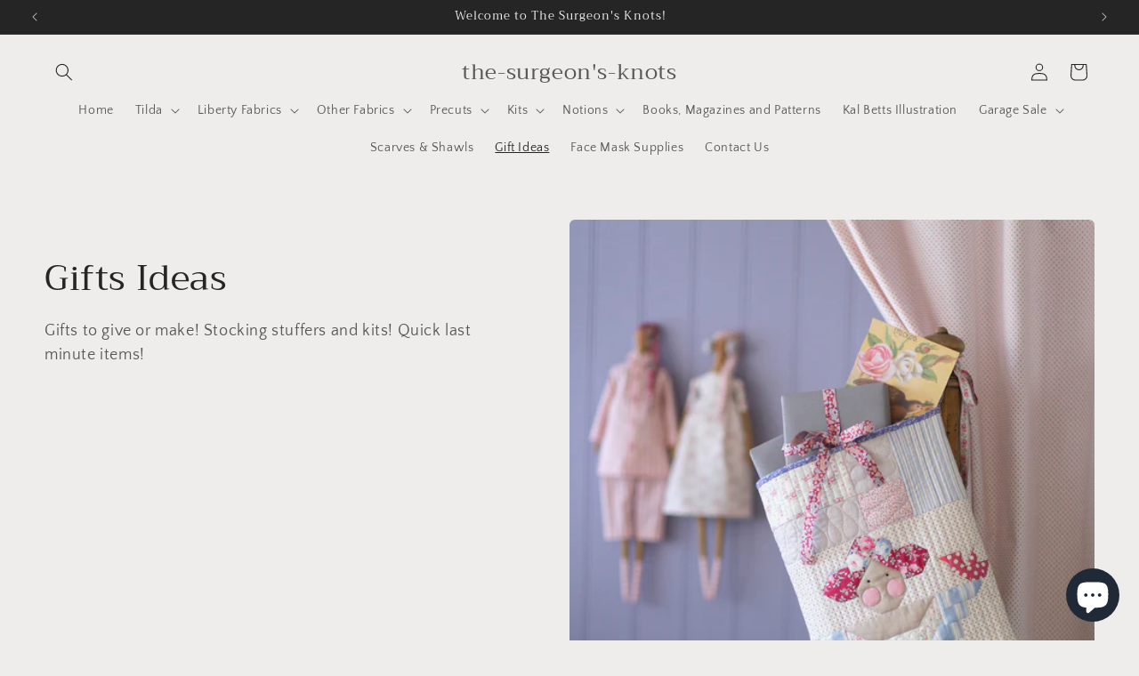

--- FILE ---
content_type: text/html; charset=utf-8
request_url: https://www.thesurgeonsknots.com/collections/christmas
body_size: 38289
content:
<!doctype html>
<html class="js" lang="en">
  <head>
    <meta charset="utf-8">
    <meta http-equiv="X-UA-Compatible" content="IE=edge">
    <meta name="viewport" content="width=device-width,initial-scale=1">
    <meta name="theme-color" content="">
    <link rel="canonical" href="https://www.thesurgeonsknots.com/collections/christmas"><link rel="preconnect" href="https://fonts.shopifycdn.com" crossorigin><title>
      Gifts Ideas
 &ndash; the-surgeon&#39;s-knots</title>

    
      <meta name="description" content="Gifts to give or make! Stocking stuffers and kits! Quick last minute items!                                ">
    

    

<meta property="og:site_name" content="the-surgeon&#39;s-knots">
<meta property="og:url" content="https://www.thesurgeonsknots.com/collections/christmas">
<meta property="og:title" content="Gifts Ideas">
<meta property="og:type" content="website">
<meta property="og:description" content="Gifts to give or make! Stocking stuffers and kits! Quick last minute items!                                "><meta property="og:image" content="http://www.thesurgeonsknots.com/cdn/shop/collections/Tilda_Hometown-40.jpg?v=1665860163">
  <meta property="og:image:secure_url" content="https://www.thesurgeonsknots.com/cdn/shop/collections/Tilda_Hometown-40.jpg?v=1665860163">
  <meta property="og:image:width" content="853">
  <meta property="og:image:height" content="1280"><meta name="twitter:card" content="summary_large_image">
<meta name="twitter:title" content="Gifts Ideas">
<meta name="twitter:description" content="Gifts to give or make! Stocking stuffers and kits! Quick last minute items!                                ">


    <script src="//www.thesurgeonsknots.com/cdn/shop/t/6/assets/constants.js?v=132983761750457495441720027133" defer="defer"></script>
    <script src="//www.thesurgeonsknots.com/cdn/shop/t/6/assets/pubsub.js?v=158357773527763999511720027133" defer="defer"></script>
    <script src="//www.thesurgeonsknots.com/cdn/shop/t/6/assets/global.js?v=88558128918567037191720027133" defer="defer"></script><script src="//www.thesurgeonsknots.com/cdn/shop/t/6/assets/animations.js?v=88693664871331136111720027132" defer="defer"></script><script>window.performance && window.performance.mark && window.performance.mark('shopify.content_for_header.start');</script><meta name="google-site-verification" content="WSX5DIoKzVytSbRrCmybSkLvTSIDX4qnoxB2QClToM8">
<meta id="shopify-digital-wallet" name="shopify-digital-wallet" content="/60993831077/digital_wallets/dialog">
<meta name="shopify-checkout-api-token" content="3d126431651ff260ac821de3e58f7041">
<meta id="in-context-paypal-metadata" data-shop-id="60993831077" data-venmo-supported="false" data-environment="production" data-locale="en_US" data-paypal-v4="true" data-currency="USD">
<link rel="alternate" type="application/atom+xml" title="Feed" href="/collections/christmas.atom" />
<link rel="next" href="/collections/christmas?page=2">
<link rel="alternate" type="application/json+oembed" href="https://www.thesurgeonsknots.com/collections/christmas.oembed">
<script async="async" src="/checkouts/internal/preloads.js?locale=en-US"></script>
<link rel="preconnect" href="https://shop.app" crossorigin="anonymous">
<script async="async" src="https://shop.app/checkouts/internal/preloads.js?locale=en-US&shop_id=60993831077" crossorigin="anonymous"></script>
<script id="apple-pay-shop-capabilities" type="application/json">{"shopId":60993831077,"countryCode":"US","currencyCode":"USD","merchantCapabilities":["supports3DS"],"merchantId":"gid:\/\/shopify\/Shop\/60993831077","merchantName":"the-surgeon's-knots","requiredBillingContactFields":["postalAddress","email"],"requiredShippingContactFields":["postalAddress","email"],"shippingType":"shipping","supportedNetworks":["visa","masterCard","amex","discover","elo","jcb"],"total":{"type":"pending","label":"the-surgeon's-knots","amount":"1.00"},"shopifyPaymentsEnabled":true,"supportsSubscriptions":true}</script>
<script id="shopify-features" type="application/json">{"accessToken":"3d126431651ff260ac821de3e58f7041","betas":["rich-media-storefront-analytics"],"domain":"www.thesurgeonsknots.com","predictiveSearch":true,"shopId":60993831077,"locale":"en"}</script>
<script>var Shopify = Shopify || {};
Shopify.shop = "the-surgeons-knots.myshopify.com";
Shopify.locale = "en";
Shopify.currency = {"active":"USD","rate":"1.0"};
Shopify.country = "US";
Shopify.theme = {"name":"Craft Version 15.0.0","id":139102421157,"schema_name":"Craft","schema_version":"15.0.0","theme_store_id":1368,"role":"main"};
Shopify.theme.handle = "null";
Shopify.theme.style = {"id":null,"handle":null};
Shopify.cdnHost = "www.thesurgeonsknots.com/cdn";
Shopify.routes = Shopify.routes || {};
Shopify.routes.root = "/";</script>
<script type="module">!function(o){(o.Shopify=o.Shopify||{}).modules=!0}(window);</script>
<script>!function(o){function n(){var o=[];function n(){o.push(Array.prototype.slice.apply(arguments))}return n.q=o,n}var t=o.Shopify=o.Shopify||{};t.loadFeatures=n(),t.autoloadFeatures=n()}(window);</script>
<script>
  window.ShopifyPay = window.ShopifyPay || {};
  window.ShopifyPay.apiHost = "shop.app\/pay";
  window.ShopifyPay.redirectState = null;
</script>
<script id="shop-js-analytics" type="application/json">{"pageType":"collection"}</script>
<script defer="defer" async type="module" src="//www.thesurgeonsknots.com/cdn/shopifycloud/shop-js/modules/v2/client.init-shop-cart-sync_COMZFrEa.en.esm.js"></script>
<script defer="defer" async type="module" src="//www.thesurgeonsknots.com/cdn/shopifycloud/shop-js/modules/v2/chunk.common_CdXrxk3f.esm.js"></script>
<script type="module">
  await import("//www.thesurgeonsknots.com/cdn/shopifycloud/shop-js/modules/v2/client.init-shop-cart-sync_COMZFrEa.en.esm.js");
await import("//www.thesurgeonsknots.com/cdn/shopifycloud/shop-js/modules/v2/chunk.common_CdXrxk3f.esm.js");

  window.Shopify.SignInWithShop?.initShopCartSync?.({"fedCMEnabled":true,"windoidEnabled":true});

</script>
<script>
  window.Shopify = window.Shopify || {};
  if (!window.Shopify.featureAssets) window.Shopify.featureAssets = {};
  window.Shopify.featureAssets['shop-js'] = {"shop-cart-sync":["modules/v2/client.shop-cart-sync_CRSPkpKa.en.esm.js","modules/v2/chunk.common_CdXrxk3f.esm.js"],"shop-button":["modules/v2/client.shop-button_B6dBoDg5.en.esm.js","modules/v2/chunk.common_CdXrxk3f.esm.js"],"init-windoid":["modules/v2/client.init-windoid_hXardXh0.en.esm.js","modules/v2/chunk.common_CdXrxk3f.esm.js"],"shop-cash-offers":["modules/v2/client.shop-cash-offers_p6Pw3nax.en.esm.js","modules/v2/chunk.common_CdXrxk3f.esm.js","modules/v2/chunk.modal_C89cmTvN.esm.js"],"init-fed-cm":["modules/v2/client.init-fed-cm_DO1JVZ96.en.esm.js","modules/v2/chunk.common_CdXrxk3f.esm.js"],"init-shop-email-lookup-coordinator":["modules/v2/client.init-shop-email-lookup-coordinator_jpxQlUsx.en.esm.js","modules/v2/chunk.common_CdXrxk3f.esm.js"],"shop-toast-manager":["modules/v2/client.shop-toast-manager_C-K0q6-t.en.esm.js","modules/v2/chunk.common_CdXrxk3f.esm.js"],"shop-login-button":["modules/v2/client.shop-login-button_BHRMsoBb.en.esm.js","modules/v2/chunk.common_CdXrxk3f.esm.js","modules/v2/chunk.modal_C89cmTvN.esm.js"],"pay-button":["modules/v2/client.pay-button_CRuQ9trT.en.esm.js","modules/v2/chunk.common_CdXrxk3f.esm.js"],"init-shop-cart-sync":["modules/v2/client.init-shop-cart-sync_COMZFrEa.en.esm.js","modules/v2/chunk.common_CdXrxk3f.esm.js"],"init-customer-accounts-sign-up":["modules/v2/client.init-customer-accounts-sign-up_Q1yheB3t.en.esm.js","modules/v2/client.shop-login-button_BHRMsoBb.en.esm.js","modules/v2/chunk.common_CdXrxk3f.esm.js","modules/v2/chunk.modal_C89cmTvN.esm.js"],"avatar":["modules/v2/client.avatar_BTnouDA3.en.esm.js"],"init-customer-accounts":["modules/v2/client.init-customer-accounts_B5rMd0lj.en.esm.js","modules/v2/client.shop-login-button_BHRMsoBb.en.esm.js","modules/v2/chunk.common_CdXrxk3f.esm.js","modules/v2/chunk.modal_C89cmTvN.esm.js"],"init-shop-for-new-customer-accounts":["modules/v2/client.init-shop-for-new-customer-accounts_BNQiNx4m.en.esm.js","modules/v2/client.shop-login-button_BHRMsoBb.en.esm.js","modules/v2/chunk.common_CdXrxk3f.esm.js","modules/v2/chunk.modal_C89cmTvN.esm.js"],"checkout-modal":["modules/v2/client.checkout-modal_DtXVhFgQ.en.esm.js","modules/v2/chunk.common_CdXrxk3f.esm.js","modules/v2/chunk.modal_C89cmTvN.esm.js"],"shop-follow-button":["modules/v2/client.shop-follow-button_CV5C02lv.en.esm.js","modules/v2/chunk.common_CdXrxk3f.esm.js","modules/v2/chunk.modal_C89cmTvN.esm.js"],"shop-login":["modules/v2/client.shop-login_Bz_Zm_XZ.en.esm.js","modules/v2/chunk.common_CdXrxk3f.esm.js","modules/v2/chunk.modal_C89cmTvN.esm.js"],"lead-capture":["modules/v2/client.lead-capture_CmGCXBh3.en.esm.js","modules/v2/chunk.common_CdXrxk3f.esm.js","modules/v2/chunk.modal_C89cmTvN.esm.js"],"payment-terms":["modules/v2/client.payment-terms_D7XnU2ez.en.esm.js","modules/v2/chunk.common_CdXrxk3f.esm.js","modules/v2/chunk.modal_C89cmTvN.esm.js"]};
</script>
<script id="__st">var __st={"a":60993831077,"offset":-18000,"reqid":"f4b5db9a-12e7-446b-b671-646f652443d7-1762936298","pageurl":"www.thesurgeonsknots.com\/collections\/christmas","u":"c02a77f47502","p":"collection","rtyp":"collection","rid":290408169637};</script>
<script>window.ShopifyPaypalV4VisibilityTracking = true;</script>
<script id="captcha-bootstrap">!function(){'use strict';const t='contact',e='account',n='new_comment',o=[[t,t],['blogs',n],['comments',n],[t,'customer']],c=[[e,'customer_login'],[e,'guest_login'],[e,'recover_customer_password'],[e,'create_customer']],r=t=>t.map((([t,e])=>`form[action*='/${t}']:not([data-nocaptcha='true']) input[name='form_type'][value='${e}']`)).join(','),a=t=>()=>t?[...document.querySelectorAll(t)].map((t=>t.form)):[];function s(){const t=[...o],e=r(t);return a(e)}const i='password',u='form_key',d=['recaptcha-v3-token','g-recaptcha-response','h-captcha-response',i],f=()=>{try{return window.sessionStorage}catch{return}},m='__shopify_v',_=t=>t.elements[u];function p(t,e,n=!1){try{const o=window.sessionStorage,c=JSON.parse(o.getItem(e)),{data:r}=function(t){const{data:e,action:n}=t;return t[m]||n?{data:e,action:n}:{data:t,action:n}}(c);for(const[e,n]of Object.entries(r))t.elements[e]&&(t.elements[e].value=n);n&&o.removeItem(e)}catch(o){console.error('form repopulation failed',{error:o})}}const l='form_type',E='cptcha';function T(t){t.dataset[E]=!0}const w=window,h=w.document,L='Shopify',v='ce_forms',y='captcha';let A=!1;((t,e)=>{const n=(g='f06e6c50-85a8-45c8-87d0-21a2b65856fe',I='https://cdn.shopify.com/shopifycloud/storefront-forms-hcaptcha/ce_storefront_forms_captcha_hcaptcha.v1.5.2.iife.js',D={infoText:'Protected by hCaptcha',privacyText:'Privacy',termsText:'Terms'},(t,e,n)=>{const o=w[L][v],c=o.bindForm;if(c)return c(t,g,e,D).then(n);var r;o.q.push([[t,g,e,D],n]),r=I,A||(h.body.append(Object.assign(h.createElement('script'),{id:'captcha-provider',async:!0,src:r})),A=!0)});var g,I,D;w[L]=w[L]||{},w[L][v]=w[L][v]||{},w[L][v].q=[],w[L][y]=w[L][y]||{},w[L][y].protect=function(t,e){n(t,void 0,e),T(t)},Object.freeze(w[L][y]),function(t,e,n,w,h,L){const[v,y,A,g]=function(t,e,n){const i=e?o:[],u=t?c:[],d=[...i,...u],f=r(d),m=r(i),_=r(d.filter((([t,e])=>n.includes(e))));return[a(f),a(m),a(_),s()]}(w,h,L),I=t=>{const e=t.target;return e instanceof HTMLFormElement?e:e&&e.form},D=t=>v().includes(t);t.addEventListener('submit',(t=>{const e=I(t);if(!e)return;const n=D(e)&&!e.dataset.hcaptchaBound&&!e.dataset.recaptchaBound,o=_(e),c=g().includes(e)&&(!o||!o.value);(n||c)&&t.preventDefault(),c&&!n&&(function(t){try{if(!f())return;!function(t){const e=f();if(!e)return;const n=_(t);if(!n)return;const o=n.value;o&&e.removeItem(o)}(t);const e=Array.from(Array(32),(()=>Math.random().toString(36)[2])).join('');!function(t,e){_(t)||t.append(Object.assign(document.createElement('input'),{type:'hidden',name:u})),t.elements[u].value=e}(t,e),function(t,e){const n=f();if(!n)return;const o=[...t.querySelectorAll(`input[type='${i}']`)].map((({name:t})=>t)),c=[...d,...o],r={};for(const[a,s]of new FormData(t).entries())c.includes(a)||(r[a]=s);n.setItem(e,JSON.stringify({[m]:1,action:t.action,data:r}))}(t,e)}catch(e){console.error('failed to persist form',e)}}(e),e.submit())}));const S=(t,e)=>{t&&!t.dataset[E]&&(n(t,e.some((e=>e===t))),T(t))};for(const o of['focusin','change'])t.addEventListener(o,(t=>{const e=I(t);D(e)&&S(e,y())}));const B=e.get('form_key'),M=e.get(l),P=B&&M;t.addEventListener('DOMContentLoaded',(()=>{const t=y();if(P)for(const e of t)e.elements[l].value===M&&p(e,B);[...new Set([...A(),...v().filter((t=>'true'===t.dataset.shopifyCaptcha))])].forEach((e=>S(e,t)))}))}(h,new URLSearchParams(w.location.search),n,t,e,['guest_login'])})(!0,!0)}();</script>
<script integrity="sha256-52AcMU7V7pcBOXWImdc/TAGTFKeNjmkeM1Pvks/DTgc=" data-source-attribution="shopify.loadfeatures" defer="defer" src="//www.thesurgeonsknots.com/cdn/shopifycloud/storefront/assets/storefront/load_feature-81c60534.js" crossorigin="anonymous"></script>
<script crossorigin="anonymous" defer="defer" src="//www.thesurgeonsknots.com/cdn/shopifycloud/storefront/assets/shopify_pay/storefront-65b4c6d7.js?v=20250812"></script>
<script data-source-attribution="shopify.dynamic_checkout.dynamic.init">var Shopify=Shopify||{};Shopify.PaymentButton=Shopify.PaymentButton||{isStorefrontPortableWallets:!0,init:function(){window.Shopify.PaymentButton.init=function(){};var t=document.createElement("script");t.src="https://www.thesurgeonsknots.com/cdn/shopifycloud/portable-wallets/latest/portable-wallets.en.js",t.type="module",document.head.appendChild(t)}};
</script>
<script data-source-attribution="shopify.dynamic_checkout.buyer_consent">
  function portableWalletsHideBuyerConsent(e){var t=document.getElementById("shopify-buyer-consent"),n=document.getElementById("shopify-subscription-policy-button");t&&n&&(t.classList.add("hidden"),t.setAttribute("aria-hidden","true"),n.removeEventListener("click",e))}function portableWalletsShowBuyerConsent(e){var t=document.getElementById("shopify-buyer-consent"),n=document.getElementById("shopify-subscription-policy-button");t&&n&&(t.classList.remove("hidden"),t.removeAttribute("aria-hidden"),n.addEventListener("click",e))}window.Shopify?.PaymentButton&&(window.Shopify.PaymentButton.hideBuyerConsent=portableWalletsHideBuyerConsent,window.Shopify.PaymentButton.showBuyerConsent=portableWalletsShowBuyerConsent);
</script>
<script data-source-attribution="shopify.dynamic_checkout.cart.bootstrap">document.addEventListener("DOMContentLoaded",(function(){function t(){return document.querySelector("shopify-accelerated-checkout-cart, shopify-accelerated-checkout")}if(t())Shopify.PaymentButton.init();else{new MutationObserver((function(e,n){t()&&(Shopify.PaymentButton.init(),n.disconnect())})).observe(document.body,{childList:!0,subtree:!0})}}));
</script>
<link id="shopify-accelerated-checkout-styles" rel="stylesheet" media="screen" href="https://www.thesurgeonsknots.com/cdn/shopifycloud/portable-wallets/latest/accelerated-checkout-backwards-compat.css" crossorigin="anonymous">
<style id="shopify-accelerated-checkout-cart">
        #shopify-buyer-consent {
  margin-top: 1em;
  display: inline-block;
  width: 100%;
}

#shopify-buyer-consent.hidden {
  display: none;
}

#shopify-subscription-policy-button {
  background: none;
  border: none;
  padding: 0;
  text-decoration: underline;
  font-size: inherit;
  cursor: pointer;
}

#shopify-subscription-policy-button::before {
  box-shadow: none;
}

      </style>
<script id="sections-script" data-sections="header" defer="defer" src="//www.thesurgeonsknots.com/cdn/shop/t/6/compiled_assets/scripts.js?4135"></script>
<script>window.performance && window.performance.mark && window.performance.mark('shopify.content_for_header.end');</script>


    <style data-shopify>
      @font-face {
  font-family: "Quattrocento Sans";
  font-weight: 400;
  font-style: normal;
  font-display: swap;
  src: url("//www.thesurgeonsknots.com/cdn/fonts/quattrocento_sans/quattrocentosans_n4.ce5e9bf514e68f53bdd875976847cf755c702eaa.woff2") format("woff2"),
       url("//www.thesurgeonsknots.com/cdn/fonts/quattrocento_sans/quattrocentosans_n4.44bbfb57d228eb8bb083d1f98e7d96e16137abce.woff") format("woff");
}

      @font-face {
  font-family: "Quattrocento Sans";
  font-weight: 700;
  font-style: normal;
  font-display: swap;
  src: url("//www.thesurgeonsknots.com/cdn/fonts/quattrocento_sans/quattrocentosans_n7.bdda9092621b2e3b4284b12e8f0c092969b176c1.woff2") format("woff2"),
       url("//www.thesurgeonsknots.com/cdn/fonts/quattrocento_sans/quattrocentosans_n7.3f8ab2a91343269966c4aa4831bcd588e7ce07b9.woff") format("woff");
}

      @font-face {
  font-family: "Quattrocento Sans";
  font-weight: 400;
  font-style: italic;
  font-display: swap;
  src: url("//www.thesurgeonsknots.com/cdn/fonts/quattrocento_sans/quattrocentosans_i4.4f70b1e78f59fa1468e3436ab863ff0bf71e71bb.woff2") format("woff2"),
       url("//www.thesurgeonsknots.com/cdn/fonts/quattrocento_sans/quattrocentosans_i4.b695efef5d957af404945574b7239740f79b899f.woff") format("woff");
}

      @font-face {
  font-family: "Quattrocento Sans";
  font-weight: 700;
  font-style: italic;
  font-display: swap;
  src: url("//www.thesurgeonsknots.com/cdn/fonts/quattrocento_sans/quattrocentosans_i7.49d754c8032546c24062cf385f8660abbb11ef1e.woff2") format("woff2"),
       url("//www.thesurgeonsknots.com/cdn/fonts/quattrocento_sans/quattrocentosans_i7.567b0b818999022d5a9ccb99542d8ff8cdb497df.woff") format("woff");
}

      @font-face {
  font-family: Trirong;
  font-weight: 400;
  font-style: normal;
  font-display: swap;
  src: url("//www.thesurgeonsknots.com/cdn/fonts/trirong/trirong_n4.46b40419aaa69bf77077c3108d75dad5a0318d4b.woff2") format("woff2"),
       url("//www.thesurgeonsknots.com/cdn/fonts/trirong/trirong_n4.97753898e63cd7e164ad614681eba2c7fe577190.woff") format("woff");
}


      
        :root,
        .color-background-1 {
          --color-background: 239,236,236;
        
          --gradient-background: #efecec;
        

        

        --color-foreground: 37,37,37;
        --color-background-contrast: 181,167,167;
        --color-shadow: 37,37,37;
        --color-button: 44,51,47;
        --color-button-text: 239,236,236;
        --color-secondary-button: 239,236,236;
        --color-secondary-button-text: 80,86,85;
        --color-link: 80,86,85;
        --color-badge-foreground: 37,37,37;
        --color-badge-background: 239,236,236;
        --color-badge-border: 37,37,37;
        --payment-terms-background-color: rgb(239 236 236);
      }
      
        
        .color-background-2 {
          --color-background: 255,255,255;
        
          --gradient-background: #ffffff;
        

        

        --color-foreground: 37,37,37;
        --color-background-contrast: 191,191,191;
        --color-shadow: 37,37,37;
        --color-button: 37,37,37;
        --color-button-text: 255,255,255;
        --color-secondary-button: 255,255,255;
        --color-secondary-button-text: 37,37,37;
        --color-link: 37,37,37;
        --color-badge-foreground: 37,37,37;
        --color-badge-background: 255,255,255;
        --color-badge-border: 37,37,37;
        --payment-terms-background-color: rgb(255 255 255);
      }
      
        
        .color-inverse {
          --color-background: 37,37,37;
        
          --gradient-background: #252525;
        

        

        --color-foreground: 239,236,236;
        --color-background-contrast: 50,50,50;
        --color-shadow: 37,37,37;
        --color-button: 239,236,236;
        --color-button-text: 37,37,37;
        --color-secondary-button: 37,37,37;
        --color-secondary-button-text: 239,236,236;
        --color-link: 239,236,236;
        --color-badge-foreground: 239,236,236;
        --color-badge-background: 37,37,37;
        --color-badge-border: 239,236,236;
        --payment-terms-background-color: rgb(37 37 37);
      }
      
        
        .color-accent-1 {
          --color-background: 44,51,47;
        
          --gradient-background: #2c332f;
        

        

        --color-foreground: 239,236,236;
        --color-background-contrast: 56,65,60;
        --color-shadow: 37,37,37;
        --color-button: 239,236,236;
        --color-button-text: 44,51,47;
        --color-secondary-button: 44,51,47;
        --color-secondary-button-text: 239,236,236;
        --color-link: 239,236,236;
        --color-badge-foreground: 239,236,236;
        --color-badge-background: 44,51,47;
        --color-badge-border: 239,236,236;
        --payment-terms-background-color: rgb(44 51 47);
      }
      
        
        .color-accent-2 {
          --color-background: 63,81,71;
        
          --gradient-background: #3f5147;
        

        

        --color-foreground: 239,236,236;
        --color-background-contrast: 7,9,8;
        --color-shadow: 37,37,37;
        --color-button: 239,236,236;
        --color-button-text: 63,81,71;
        --color-secondary-button: 63,81,71;
        --color-secondary-button-text: 239,236,236;
        --color-link: 239,236,236;
        --color-badge-foreground: 239,236,236;
        --color-badge-background: 63,81,71;
        --color-badge-border: 239,236,236;
        --payment-terms-background-color: rgb(63 81 71);
      }
      

      body, .color-background-1, .color-background-2, .color-inverse, .color-accent-1, .color-accent-2 {
        color: rgba(var(--color-foreground), 0.75);
        background-color: rgb(var(--color-background));
      }

      :root {
        --font-body-family: "Quattrocento Sans", sans-serif;
        --font-body-style: normal;
        --font-body-weight: 400;
        --font-body-weight-bold: 700;

        --font-heading-family: Trirong, serif;
        --font-heading-style: normal;
        --font-heading-weight: 400;

        --font-body-scale: 1.0;
        --font-heading-scale: 1.0;

        --media-padding: px;
        --media-border-opacity: 0.1;
        --media-border-width: 0px;
        --media-radius: 6px;
        --media-shadow-opacity: 0.0;
        --media-shadow-horizontal-offset: 0px;
        --media-shadow-vertical-offset: 4px;
        --media-shadow-blur-radius: 5px;
        --media-shadow-visible: 0;

        --page-width: 160rem;
        --page-width-margin: 0rem;

        --product-card-image-padding: 0.0rem;
        --product-card-corner-radius: 0.6rem;
        --product-card-text-alignment: left;
        --product-card-border-width: 0.1rem;
        --product-card-border-opacity: 0.1;
        --product-card-shadow-opacity: 0.0;
        --product-card-shadow-visible: 0;
        --product-card-shadow-horizontal-offset: 0.0rem;
        --product-card-shadow-vertical-offset: 0.4rem;
        --product-card-shadow-blur-radius: 0.5rem;

        --collection-card-image-padding: 0.0rem;
        --collection-card-corner-radius: 0.0rem;
        --collection-card-text-alignment: left;
        --collection-card-border-width: 0.0rem;
        --collection-card-border-opacity: 0.0;
        --collection-card-shadow-opacity: 0.1;
        --collection-card-shadow-visible: 1;
        --collection-card-shadow-horizontal-offset: 0.0rem;
        --collection-card-shadow-vertical-offset: 0.0rem;
        --collection-card-shadow-blur-radius: 0.0rem;

        --blog-card-image-padding: 0.0rem;
        --blog-card-corner-radius: 0.0rem;
        --blog-card-text-alignment: left;
        --blog-card-border-width: 0.0rem;
        --blog-card-border-opacity: 0.0;
        --blog-card-shadow-opacity: 0.1;
        --blog-card-shadow-visible: 1;
        --blog-card-shadow-horizontal-offset: 0.0rem;
        --blog-card-shadow-vertical-offset: 0.0rem;
        --blog-card-shadow-blur-radius: 0.0rem;

        --badge-corner-radius: 0.6rem;

        --popup-border-width: 1px;
        --popup-border-opacity: 0.5;
        --popup-corner-radius: 6px;
        --popup-shadow-opacity: 0.0;
        --popup-shadow-horizontal-offset: 0px;
        --popup-shadow-vertical-offset: 4px;
        --popup-shadow-blur-radius: 5px;

        --drawer-border-width: 1px;
        --drawer-border-opacity: 0.1;
        --drawer-shadow-opacity: 0.0;
        --drawer-shadow-horizontal-offset: 0px;
        --drawer-shadow-vertical-offset: 4px;
        --drawer-shadow-blur-radius: 5px;

        --spacing-sections-desktop: 0px;
        --spacing-sections-mobile: 0px;

        --grid-desktop-vertical-spacing: 20px;
        --grid-desktop-horizontal-spacing: 20px;
        --grid-mobile-vertical-spacing: 10px;
        --grid-mobile-horizontal-spacing: 10px;

        --text-boxes-border-opacity: 0.1;
        --text-boxes-border-width: 0px;
        --text-boxes-radius: 6px;
        --text-boxes-shadow-opacity: 0.0;
        --text-boxes-shadow-visible: 0;
        --text-boxes-shadow-horizontal-offset: 0px;
        --text-boxes-shadow-vertical-offset: 4px;
        --text-boxes-shadow-blur-radius: 5px;

        --buttons-radius: 6px;
        --buttons-radius-outset: 7px;
        --buttons-border-width: 1px;
        --buttons-border-opacity: 1.0;
        --buttons-shadow-opacity: 0.0;
        --buttons-shadow-visible: 0;
        --buttons-shadow-horizontal-offset: 0px;
        --buttons-shadow-vertical-offset: 4px;
        --buttons-shadow-blur-radius: 5px;
        --buttons-border-offset: 0.3px;

        --inputs-radius: 6px;
        --inputs-border-width: 1px;
        --inputs-border-opacity: 0.55;
        --inputs-shadow-opacity: 0.0;
        --inputs-shadow-horizontal-offset: 0px;
        --inputs-margin-offset: 0px;
        --inputs-shadow-vertical-offset: 4px;
        --inputs-shadow-blur-radius: 5px;
        --inputs-radius-outset: 7px;

        --variant-pills-radius: 40px;
        --variant-pills-border-width: 1px;
        --variant-pills-border-opacity: 0.55;
        --variant-pills-shadow-opacity: 0.0;
        --variant-pills-shadow-horizontal-offset: 0px;
        --variant-pills-shadow-vertical-offset: 4px;
        --variant-pills-shadow-blur-radius: 5px;
      }

      *,
      *::before,
      *::after {
        box-sizing: inherit;
      }

      html {
        box-sizing: border-box;
        font-size: calc(var(--font-body-scale) * 62.5%);
        height: 100%;
      }

      body {
        display: grid;
        grid-template-rows: auto auto 1fr auto;
        grid-template-columns: 100%;
        min-height: 100%;
        margin: 0;
        font-size: 1.5rem;
        letter-spacing: 0.06rem;
        line-height: calc(1 + 0.8 / var(--font-body-scale));
        font-family: var(--font-body-family);
        font-style: var(--font-body-style);
        font-weight: var(--font-body-weight);
      }

      @media screen and (min-width: 750px) {
        body {
          font-size: 1.6rem;
        }
      }
    </style>

    <link href="//www.thesurgeonsknots.com/cdn/shop/t/6/assets/base.css?v=144968985024194912401720027132" rel="stylesheet" type="text/css" media="all" />

      <link rel="preload" as="font" href="//www.thesurgeonsknots.com/cdn/fonts/quattrocento_sans/quattrocentosans_n4.ce5e9bf514e68f53bdd875976847cf755c702eaa.woff2" type="font/woff2" crossorigin>
      

      <link rel="preload" as="font" href="//www.thesurgeonsknots.com/cdn/fonts/trirong/trirong_n4.46b40419aaa69bf77077c3108d75dad5a0318d4b.woff2" type="font/woff2" crossorigin>
      
<link
        rel="stylesheet"
        href="//www.thesurgeonsknots.com/cdn/shop/t/6/assets/component-predictive-search.css?v=118923337488134913561720027133"
        media="print"
        onload="this.media='all'"
      ><script>
      if (Shopify.designMode) {
        document.documentElement.classList.add('shopify-design-mode');
      }
    </script>
  <script src="https://cdn.shopify.com/extensions/7bc9bb47-adfa-4267-963e-cadee5096caf/inbox-1252/assets/inbox-chat-loader.js" type="text/javascript" defer="defer"></script>
<link href="https://monorail-edge.shopifysvc.com" rel="dns-prefetch">
<script>(function(){if ("sendBeacon" in navigator && "performance" in window) {try {var session_token_from_headers = performance.getEntriesByType('navigation')[0].serverTiming.find(x => x.name == '_s').description;} catch {var session_token_from_headers = undefined;}var session_cookie_matches = document.cookie.match(/_shopify_s=([^;]*)/);var session_token_from_cookie = session_cookie_matches && session_cookie_matches.length === 2 ? session_cookie_matches[1] : "";var session_token = session_token_from_headers || session_token_from_cookie || "";function handle_abandonment_event(e) {var entries = performance.getEntries().filter(function(entry) {return /monorail-edge.shopifysvc.com/.test(entry.name);});if (!window.abandonment_tracked && entries.length === 0) {window.abandonment_tracked = true;var currentMs = Date.now();var navigation_start = performance.timing.navigationStart;var payload = {shop_id: 60993831077,url: window.location.href,navigation_start,duration: currentMs - navigation_start,session_token,page_type: "collection"};window.navigator.sendBeacon("https://monorail-edge.shopifysvc.com/v1/produce", JSON.stringify({schema_id: "online_store_buyer_site_abandonment/1.1",payload: payload,metadata: {event_created_at_ms: currentMs,event_sent_at_ms: currentMs}}));}}window.addEventListener('pagehide', handle_abandonment_event);}}());</script>
<script id="web-pixels-manager-setup">(function e(e,d,r,n,o){if(void 0===o&&(o={}),!Boolean(null===(a=null===(i=window.Shopify)||void 0===i?void 0:i.analytics)||void 0===a?void 0:a.replayQueue)){var i,a;window.Shopify=window.Shopify||{};var t=window.Shopify;t.analytics=t.analytics||{};var s=t.analytics;s.replayQueue=[],s.publish=function(e,d,r){return s.replayQueue.push([e,d,r]),!0};try{self.performance.mark("wpm:start")}catch(e){}var l=function(){var e={modern:/Edge?\/(1{2}[4-9]|1[2-9]\d|[2-9]\d{2}|\d{4,})\.\d+(\.\d+|)|Firefox\/(1{2}[4-9]|1[2-9]\d|[2-9]\d{2}|\d{4,})\.\d+(\.\d+|)|Chrom(ium|e)\/(9{2}|\d{3,})\.\d+(\.\d+|)|(Maci|X1{2}).+ Version\/(15\.\d+|(1[6-9]|[2-9]\d|\d{3,})\.\d+)([,.]\d+|)( \(\w+\)|)( Mobile\/\w+|) Safari\/|Chrome.+OPR\/(9{2}|\d{3,})\.\d+\.\d+|(CPU[ +]OS|iPhone[ +]OS|CPU[ +]iPhone|CPU IPhone OS|CPU iPad OS)[ +]+(15[._]\d+|(1[6-9]|[2-9]\d|\d{3,})[._]\d+)([._]\d+|)|Android:?[ /-](13[3-9]|1[4-9]\d|[2-9]\d{2}|\d{4,})(\.\d+|)(\.\d+|)|Android.+Firefox\/(13[5-9]|1[4-9]\d|[2-9]\d{2}|\d{4,})\.\d+(\.\d+|)|Android.+Chrom(ium|e)\/(13[3-9]|1[4-9]\d|[2-9]\d{2}|\d{4,})\.\d+(\.\d+|)|SamsungBrowser\/([2-9]\d|\d{3,})\.\d+/,legacy:/Edge?\/(1[6-9]|[2-9]\d|\d{3,})\.\d+(\.\d+|)|Firefox\/(5[4-9]|[6-9]\d|\d{3,})\.\d+(\.\d+|)|Chrom(ium|e)\/(5[1-9]|[6-9]\d|\d{3,})\.\d+(\.\d+|)([\d.]+$|.*Safari\/(?![\d.]+ Edge\/[\d.]+$))|(Maci|X1{2}).+ Version\/(10\.\d+|(1[1-9]|[2-9]\d|\d{3,})\.\d+)([,.]\d+|)( \(\w+\)|)( Mobile\/\w+|) Safari\/|Chrome.+OPR\/(3[89]|[4-9]\d|\d{3,})\.\d+\.\d+|(CPU[ +]OS|iPhone[ +]OS|CPU[ +]iPhone|CPU IPhone OS|CPU iPad OS)[ +]+(10[._]\d+|(1[1-9]|[2-9]\d|\d{3,})[._]\d+)([._]\d+|)|Android:?[ /-](13[3-9]|1[4-9]\d|[2-9]\d{2}|\d{4,})(\.\d+|)(\.\d+|)|Mobile Safari.+OPR\/([89]\d|\d{3,})\.\d+\.\d+|Android.+Firefox\/(13[5-9]|1[4-9]\d|[2-9]\d{2}|\d{4,})\.\d+(\.\d+|)|Android.+Chrom(ium|e)\/(13[3-9]|1[4-9]\d|[2-9]\d{2}|\d{4,})\.\d+(\.\d+|)|Android.+(UC? ?Browser|UCWEB|U3)[ /]?(15\.([5-9]|\d{2,})|(1[6-9]|[2-9]\d|\d{3,})\.\d+)\.\d+|SamsungBrowser\/(5\.\d+|([6-9]|\d{2,})\.\d+)|Android.+MQ{2}Browser\/(14(\.(9|\d{2,})|)|(1[5-9]|[2-9]\d|\d{3,})(\.\d+|))(\.\d+|)|K[Aa][Ii]OS\/(3\.\d+|([4-9]|\d{2,})\.\d+)(\.\d+|)/},d=e.modern,r=e.legacy,n=navigator.userAgent;return n.match(d)?"modern":n.match(r)?"legacy":"unknown"}(),u="modern"===l?"modern":"legacy",c=(null!=n?n:{modern:"",legacy:""})[u],f=function(e){return[e.baseUrl,"/wpm","/b",e.hashVersion,"modern"===e.buildTarget?"m":"l",".js"].join("")}({baseUrl:d,hashVersion:r,buildTarget:u}),m=function(e){var d=e.version,r=e.bundleTarget,n=e.surface,o=e.pageUrl,i=e.monorailEndpoint;return{emit:function(e){var a=e.status,t=e.errorMsg,s=(new Date).getTime(),l=JSON.stringify({metadata:{event_sent_at_ms:s},events:[{schema_id:"web_pixels_manager_load/3.1",payload:{version:d,bundle_target:r,page_url:o,status:a,surface:n,error_msg:t},metadata:{event_created_at_ms:s}}]});if(!i)return console&&console.warn&&console.warn("[Web Pixels Manager] No Monorail endpoint provided, skipping logging."),!1;try{return self.navigator.sendBeacon.bind(self.navigator)(i,l)}catch(e){}var u=new XMLHttpRequest;try{return u.open("POST",i,!0),u.setRequestHeader("Content-Type","text/plain"),u.send(l),!0}catch(e){return console&&console.warn&&console.warn("[Web Pixels Manager] Got an unhandled error while logging to Monorail."),!1}}}}({version:r,bundleTarget:l,surface:e.surface,pageUrl:self.location.href,monorailEndpoint:e.monorailEndpoint});try{o.browserTarget=l,function(e){var d=e.src,r=e.async,n=void 0===r||r,o=e.onload,i=e.onerror,a=e.sri,t=e.scriptDataAttributes,s=void 0===t?{}:t,l=document.createElement("script"),u=document.querySelector("head"),c=document.querySelector("body");if(l.async=n,l.src=d,a&&(l.integrity=a,l.crossOrigin="anonymous"),s)for(var f in s)if(Object.prototype.hasOwnProperty.call(s,f))try{l.dataset[f]=s[f]}catch(e){}if(o&&l.addEventListener("load",o),i&&l.addEventListener("error",i),u)u.appendChild(l);else{if(!c)throw new Error("Did not find a head or body element to append the script");c.appendChild(l)}}({src:f,async:!0,onload:function(){if(!function(){var e,d;return Boolean(null===(d=null===(e=window.Shopify)||void 0===e?void 0:e.analytics)||void 0===d?void 0:d.initialized)}()){var d=window.webPixelsManager.init(e)||void 0;if(d){var r=window.Shopify.analytics;r.replayQueue.forEach((function(e){var r=e[0],n=e[1],o=e[2];d.publishCustomEvent(r,n,o)})),r.replayQueue=[],r.publish=d.publishCustomEvent,r.visitor=d.visitor,r.initialized=!0}}},onerror:function(){return m.emit({status:"failed",errorMsg:"".concat(f," has failed to load")})},sri:function(e){var d=/^sha384-[A-Za-z0-9+/=]+$/;return"string"==typeof e&&d.test(e)}(c)?c:"",scriptDataAttributes:o}),m.emit({status:"loading"})}catch(e){m.emit({status:"failed",errorMsg:(null==e?void 0:e.message)||"Unknown error"})}}})({shopId: 60993831077,storefrontBaseUrl: "https://www.thesurgeonsknots.com",extensionsBaseUrl: "https://extensions.shopifycdn.com/cdn/shopifycloud/web-pixels-manager",monorailEndpoint: "https://monorail-edge.shopifysvc.com/unstable/produce_batch",surface: "storefront-renderer",enabledBetaFlags: ["2dca8a86"],webPixelsConfigList: [{"id":"550666405","configuration":"{\"config\":\"{\\\"pixel_id\\\":\\\"G-C20DQ2F9L5\\\",\\\"google_tag_ids\\\":[\\\"G-C20DQ2F9L5\\\",\\\"AW-10929517514\\\",\\\"GT-TBVZ2QD\\\"],\\\"target_country\\\":\\\"US\\\",\\\"gtag_events\\\":[{\\\"type\\\":\\\"search\\\",\\\"action_label\\\":[\\\"G-C20DQ2F9L5\\\",\\\"AW-10929517514\\\/3peTCKLO5cMDEMrnzNso\\\"]},{\\\"type\\\":\\\"begin_checkout\\\",\\\"action_label\\\":[\\\"G-C20DQ2F9L5\\\",\\\"AW-10929517514\\\/VlT1CJ_O5cMDEMrnzNso\\\"]},{\\\"type\\\":\\\"view_item\\\",\\\"action_label\\\":[\\\"G-C20DQ2F9L5\\\",\\\"AW-10929517514\\\/dgBwCJnO5cMDEMrnzNso\\\",\\\"MC-GJCBJXRG2F\\\"]},{\\\"type\\\":\\\"purchase\\\",\\\"action_label\\\":[\\\"G-C20DQ2F9L5\\\",\\\"AW-10929517514\\\/q49-CJbO5cMDEMrnzNso\\\",\\\"MC-GJCBJXRG2F\\\"]},{\\\"type\\\":\\\"page_view\\\",\\\"action_label\\\":[\\\"G-C20DQ2F9L5\\\",\\\"AW-10929517514\\\/zqD_CJPO5cMDEMrnzNso\\\",\\\"MC-GJCBJXRG2F\\\"]},{\\\"type\\\":\\\"add_payment_info\\\",\\\"action_label\\\":[\\\"G-C20DQ2F9L5\\\",\\\"AW-10929517514\\\/rVsgCKXO5cMDEMrnzNso\\\"]},{\\\"type\\\":\\\"add_to_cart\\\",\\\"action_label\\\":[\\\"G-C20DQ2F9L5\\\",\\\"AW-10929517514\\\/JglxCJzO5cMDEMrnzNso\\\"]}],\\\"enable_monitoring_mode\\\":false}\"}","eventPayloadVersion":"v1","runtimeContext":"OPEN","scriptVersion":"b2a88bafab3e21179ed38636efcd8a93","type":"APP","apiClientId":1780363,"privacyPurposes":[],"dataSharingAdjustments":{"protectedCustomerApprovalScopes":["read_customer_address","read_customer_email","read_customer_name","read_customer_personal_data","read_customer_phone"]}},{"id":"74645669","configuration":"{\"tagID\":\"2613382141567\"}","eventPayloadVersion":"v1","runtimeContext":"STRICT","scriptVersion":"18031546ee651571ed29edbe71a3550b","type":"APP","apiClientId":3009811,"privacyPurposes":["ANALYTICS","MARKETING","SALE_OF_DATA"],"dataSharingAdjustments":{"protectedCustomerApprovalScopes":["read_customer_address","read_customer_email","read_customer_name","read_customer_personal_data","read_customer_phone"]}},{"id":"shopify-app-pixel","configuration":"{}","eventPayloadVersion":"v1","runtimeContext":"STRICT","scriptVersion":"0450","apiClientId":"shopify-pixel","type":"APP","privacyPurposes":["ANALYTICS","MARKETING"]},{"id":"shopify-custom-pixel","eventPayloadVersion":"v1","runtimeContext":"LAX","scriptVersion":"0450","apiClientId":"shopify-pixel","type":"CUSTOM","privacyPurposes":["ANALYTICS","MARKETING"]}],isMerchantRequest: false,initData: {"shop":{"name":"the-surgeon's-knots","paymentSettings":{"currencyCode":"USD"},"myshopifyDomain":"the-surgeons-knots.myshopify.com","countryCode":"US","storefrontUrl":"https:\/\/www.thesurgeonsknots.com"},"customer":null,"cart":null,"checkout":null,"productVariants":[],"purchasingCompany":null},},"https://www.thesurgeonsknots.com/cdn","ae1676cfwd2530674p4253c800m34e853cb",{"modern":"","legacy":""},{"shopId":"60993831077","storefrontBaseUrl":"https:\/\/www.thesurgeonsknots.com","extensionBaseUrl":"https:\/\/extensions.shopifycdn.com\/cdn\/shopifycloud\/web-pixels-manager","surface":"storefront-renderer","enabledBetaFlags":"[\"2dca8a86\"]","isMerchantRequest":"false","hashVersion":"ae1676cfwd2530674p4253c800m34e853cb","publish":"custom","events":"[[\"page_viewed\",{}],[\"collection_viewed\",{\"collection\":{\"id\":\"290408169637\",\"title\":\"Gifts Ideas\",\"productVariants\":[{\"price\":{\"amount\":6.7,\"currencyCode\":\"USD\"},\"product\":{\"title\":\"Tilda Creating Memories Summer and Ocean Blues Buttons 3\/8in and 1\/2in 10 pieces\",\"vendor\":\"Tilda\",\"id\":\"8650362618021\",\"untranslatedTitle\":\"Tilda Creating Memories Summer and Ocean Blues Buttons 3\/8in and 1\/2in 10 pieces\",\"url\":\"\/products\/tilda-creating-memories-summer-and-ocean-blues-buttons-3-8-10mm-and-1-2-12mm-10-pieces\",\"type\":\"Buttons \u0026 Snaps\"},\"id\":\"43732092780709\",\"image\":{\"src\":\"\/\/www.thesurgeonsknots.com\/cdn\/shop\/files\/400063-cm-buttons-summer_53647188603_o.jpg?v=1716145906\"},\"sku\":\"CREATINGMEMORIESSUMMERBUTTONS\",\"title\":\"Default Title\",\"untranslatedTitle\":\"Default Title\"},{\"price\":{\"amount\":35.0,\"currencyCode\":\"USD\"},\"product\":{\"title\":\"Tilda Cotton Beach Swim Team Pillow Kit in Pen Stripe Grey 25.75\\\" x 11.5\\\"\",\"vendor\":\"Tilda\",\"id\":\"7735151493285\",\"untranslatedTitle\":\"Tilda Cotton Beach Swim Team Pillow Kit in Pen Stripe Grey 25.75\\\" x 11.5\\\"\",\"url\":\"\/products\/tilda-cotton-beach-swim-team-pillow-kit-25-75-x-11-5\",\"type\":\"Needlecraft Kits\"},\"id\":\"41651986858149\",\"image\":{\"src\":\"\/\/www.thesurgeonsknots.com\/cdn\/shop\/files\/Tilda_Cotton_Beach_Swim_Team_Pillows_2.jpg?v=1726880121\"},\"sku\":\"SWIMTEAMGREYPILLOWKIT\",\"title\":\"Default Title\",\"untranslatedTitle\":\"Default Title\"},{\"price\":{\"amount\":5.96,\"currencyCode\":\"USD\"},\"product\":{\"title\":\"Tilda Friends Chambray Buttons Warm Colors 3\/8in 10 pieces\",\"vendor\":\"Tilda\",\"id\":\"7966763909285\",\"untranslatedTitle\":\"Tilda Friends Chambray Buttons Warm Colors 3\/8in 10 pieces\",\"url\":\"\/products\/tilda-friends-chambray-buttons-warm-colors-3-8-9mm-10-pieces\",\"type\":\"Buttons \u0026 Snaps\"},\"id\":\"41892672667813\",\"image\":{\"src\":\"\/\/www.thesurgeonsknots.com\/cdn\/shop\/products\/400050-Tilda-Friends-Buttons-Warm_25999b5f-557b-4844-9af6-a66274c4e4b9.jpg?v=1661954432\"},\"sku\":\"TILDAFRIENDSCHAMBRAYWARMBUTTONS\",\"title\":\"Default Title\",\"untranslatedTitle\":\"Default Title\"},{\"price\":{\"amount\":7.5,\"currencyCode\":\"USD\"},\"product\":{\"title\":\"Tilda Sun Kiss Whale Quilt Pattern 50\\\" x 61\\\"\",\"vendor\":\"Tilda\",\"id\":\"8896554565797\",\"untranslatedTitle\":\"Tilda Sun Kiss Whale Quilt Pattern 50\\\" x 61\\\"\",\"url\":\"\/products\/tilda-sun-kiss-whale-quilt-pattern-50-x-60\",\"type\":\"Quilting Patterns\"},\"id\":\"44456173142181\",\"image\":{\"src\":\"\/\/www.thesurgeonsknots.com\/cdn\/shop\/files\/500004.jpg?v=1733007220\"},\"sku\":\"TILDAWHALEQUILTPATTERN\",\"title\":\"Default Title\",\"untranslatedTitle\":\"Default Title\"},{\"price\":{\"amount\":6.7,\"currencyCode\":\"USD\"},\"product\":{\"title\":\"Tilda Creating Memories Spring and Easter Pastels Buttons 3\/8in and 1\/2in 10 pieces\",\"vendor\":\"Tilda\",\"id\":\"8650351083685\",\"untranslatedTitle\":\"Tilda Creating Memories Spring and Easter Pastels Buttons 3\/8in and 1\/2in 10 pieces\",\"url\":\"\/products\/tilda-creating-memories-spring-and-easter-pastels-buttons-3-8-10mm-and-1-2-12mm-10-pieces\",\"type\":\"Buttons \u0026 Snaps\"},\"id\":\"43731966558373\",\"image\":{\"src\":\"\/\/www.thesurgeonsknots.com\/cdn\/shop\/files\/400062-cm-buttons-spring_53647312124_o.jpg?v=1716144385\"},\"sku\":\"CREATINGMEMORIESSPRINGBUTTONS\",\"title\":\"Default Title\",\"untranslatedTitle\":\"Default Title\"},{\"price\":{\"amount\":5.96,\"currencyCode\":\"USD\"},\"product\":{\"title\":\"Tilda Friends Chambray Buttons Neutral 3\/8in 10 pieces\",\"vendor\":\"Tilda\",\"id\":\"7966756831397\",\"untranslatedTitle\":\"Tilda Friends Chambray Buttons Neutral 3\/8in 10 pieces\",\"url\":\"\/products\/tilda-friends-chambray-buttons-neutral-3-8-9mm-10-pieces\",\"type\":\"Buttons \u0026 Snaps\"},\"id\":\"41892669063333\",\"image\":{\"src\":\"\/\/www.thesurgeonsknots.com\/cdn\/shop\/products\/400052-Tilda-Friends-Buttons-Neutral_88c46f44-c78a-4a40-a2c9-fd0e7df13c0e.jpg?v=1661954140\"},\"sku\":\"TILDAFRIENDSCHAMBRAYNEUTRALBUTTONS\",\"title\":\"Default Title\",\"untranslatedTitle\":\"Default Title\"},{\"price\":{\"amount\":64.35,\"currencyCode\":\"USD\"},\"product\":{\"title\":\"Tilda Creating Memories Autumn Thanksgiving Halloween Fat Quarter Bundle 16 Pieces 20in x 22in\",\"vendor\":\"Tilda\",\"id\":\"8656661446821\",\"untranslatedTitle\":\"Tilda Creating Memories Autumn Thanksgiving Halloween Fat Quarter Bundle 16 Pieces 20in x 22in\",\"url\":\"\/products\/tilda-creating-memories-autumn-thanksgiving-halloween-fat-quarter-bundle-20x22\",\"type\":\"Fabric\"},\"id\":\"43740884369573\",\"image\":{\"src\":\"\/\/www.thesurgeonsknots.com\/cdn\/shop\/files\/300208-fqbundleautumn_53647313914_o.jpg?v=1716222355\"},\"sku\":\"CREATINGMEMORIESAUTUMNFQB\",\"title\":\"Default Title\",\"untranslatedTitle\":\"Default Title\"},{\"price\":{\"amount\":17.0,\"currencyCode\":\"USD\"},\"product\":{\"title\":\"Tilda Creating Memories Autumn Thanksgiving Halloween Charm Pack 5in x 5in Squares 32 Pieces\",\"vendor\":\"Tilda\",\"id\":\"8650480648357\",\"untranslatedTitle\":\"Tilda Creating Memories Autumn Thanksgiving Halloween Charm Pack 5in x 5in Squares 32 Pieces\",\"url\":\"\/products\/tilda-creating-memories-autumn-thanksgiving-halloween-charm-pack-5-x-5-squares-32-pieces\",\"type\":\"Fabric\"},\"id\":\"43733344256165\",\"image\":{\"src\":\"\/\/www.thesurgeonsknots.com\/cdn\/shop\/files\/300212-charmpack-cm-autumn_53647437270_o.png?v=1716164031\"},\"sku\":\"CREATINGMEMORIESAUTUMNCP\",\"title\":\"Default Title\",\"untranslatedTitle\":\"Default Title\"},{\"price\":{\"amount\":15.2,\"currencyCode\":\"USD\"},\"product\":{\"title\":\"Gingerbread Christmas Eve Mouse Ornament Cross Stitch Embroidery Pattern from Just Nan\",\"vendor\":\"Just Nan\",\"id\":\"8896812056741\",\"untranslatedTitle\":\"Gingerbread Christmas Eve Mouse Ornament Cross Stitch Embroidery Pattern from Just Nan\",\"url\":\"\/products\/gingerbread-christmas-eve-mouse-ornament-cross-stitch-embroidery-kit-from-just-nan\",\"type\":\"Needlecraft Patterns\"},\"id\":\"44459595825317\",\"image\":{\"src\":\"\/\/www.thesurgeonsknots.com\/cdn\/shop\/files\/jnlecem-christmas-eve-cover-300pw_thumb300x720.jpg?v=1733077938\"},\"sku\":\"JNGINGERBREADCHRISTMASEVEMOUSEPATTERN\",\"title\":\"Default Title\",\"untranslatedTitle\":\"Default Title\"},{\"price\":{\"amount\":26.99,\"currencyCode\":\"USD\"},\"product\":{\"title\":\"CLOVER Mini Wonder Clips Assorted Colors 50 Pieces, English Paper Piecing\",\"vendor\":\"Clover\",\"id\":\"7940230250661\",\"untranslatedTitle\":\"CLOVER Mini Wonder Clips Assorted Colors 50 Pieces, English Paper Piecing\",\"url\":\"\/products\/clover-mini-wonder-clips-assorted-colors-from-clover-needlecraft-inc-50-pieces-english-paper-piecing\",\"type\":\"Art \u0026 Crafting Tools\"},\"id\":\"41854441488549\",\"image\":{\"src\":\"\/\/www.thesurgeonsknots.com\/cdn\/shop\/products\/MiniWonderClips.jpg?v=1660960222\"},\"sku\":\"MINIWONDERCLIPS50\",\"title\":\"Default Title\",\"untranslatedTitle\":\"Default Title\"},{\"price\":{\"amount\":3.0,\"currencyCode\":\"USD\"},\"product\":{\"title\":\"Bohin Milliners\/Straw Needles Assorted Sizes 3\/9 15 Needles for Embroidery, Cross Stitch, Tapestry, Crewel\",\"vendor\":\"Bohin\",\"id\":\"7787879956645\",\"untranslatedTitle\":\"Bohin Milliners\/Straw Needles Assorted Sizes 3\/9 15 Needles for Embroidery, Cross Stitch, Tapestry, Crewel\",\"url\":\"\/products\/bohin-milliners-straw-needles-assorted-sizes-3-9-15-needles\",\"type\":\"Hand-Sewing Needles\"},\"id\":\"41700223025317\",\"image\":{\"src\":\"\/\/www.thesurgeonsknots.com\/cdn\/shop\/products\/BohinMilliners_StrawNeedlesAssortedSizes3_9.jpg?v=1655241818\"},\"sku\":\"BOHINNEEDLESMILLINERS3\/9\",\"title\":\"Default Title\",\"untranslatedTitle\":\"Default Title\"},{\"price\":{\"amount\":3.0,\"currencyCode\":\"USD\"},\"product\":{\"title\":\"Bohin Milliners\/Straw Needles Assorted Sizes 3\/12 15 Needles for Embroidery, Cross Stitch, Tapestry, Crewel\",\"vendor\":\"Bohin\",\"id\":\"7787892670629\",\"untranslatedTitle\":\"Bohin Milliners\/Straw Needles Assorted Sizes 3\/12 15 Needles for Embroidery, Cross Stitch, Tapestry, Crewel\",\"url\":\"\/products\/bohin-milliners-straw-needles-assorted-sizes-3-12-15-needles\",\"type\":\"Hand-Sewing Needles\"},\"id\":\"41700229644453\",\"image\":{\"src\":\"\/\/www.thesurgeonsknots.com\/cdn\/shop\/products\/BOHINMillinersNeedlesAssortedSizes3_12.jpg?v=1655242326\"},\"sku\":\"BOHINNEEDLESMILLINERS3\/12\",\"title\":\"Default Title\",\"untranslatedTitle\":\"Default Title\"},{\"price\":{\"amount\":3.0,\"currencyCode\":\"USD\"},\"product\":{\"title\":\"Bohin Embroidery\/Crewel Needles Assorted Sizes 1\/10 15 Needles for Embroidery, Cross Stitch, Tapestry, Crewel\",\"vendor\":\"Bohin\",\"id\":\"7787868127397\",\"untranslatedTitle\":\"Bohin Embroidery\/Crewel Needles Assorted Sizes 1\/10 15 Needles for Embroidery, Cross Stitch, Tapestry, Crewel\",\"url\":\"\/products\/bohin-embroidery-crewel-needles-assorted-sizes-1-10-15-needles\",\"type\":\"Hand-Sewing Needles\"},\"id\":\"41700218110117\",\"image\":{\"src\":\"\/\/www.thesurgeonsknots.com\/cdn\/shop\/products\/BohinEmbroideryNeedlesAssortedSizes1_10.jpg?v=1655241290\"},\"sku\":\"BOHINNEEDLESEMBROIDERY1\/10\",\"title\":\"Default Title\",\"untranslatedTitle\":\"Default Title\"},{\"price\":{\"amount\":44.46,\"currencyCode\":\"USD\"},\"product\":{\"title\":\"Tilda Creating Memories Summer and Ocean Blues Fat Eighth Bundle 16 Pieces 20in x 11in\",\"vendor\":\"Tilda\",\"id\":\"8650502439077\",\"untranslatedTitle\":\"Tilda Creating Memories Summer and Ocean Blues Fat Eighth Bundle 16 Pieces 20in x 11in\",\"url\":\"\/products\/tilda-creating-memories-summer-and-ocean-blues-fat-eighth-bundle-20x11\",\"type\":\"Fabric\"},\"id\":\"43733494923429\",\"image\":{\"src\":\"\/\/www.thesurgeonsknots.com\/cdn\/shop\/files\/300215-fe-bundle-cm-summer_53647190343_o.jpg?v=1716166873\"},\"sku\":\"CREATINGMEMORIESSUMMERF8B\",\"title\":\"Default Title\",\"untranslatedTitle\":\"Default Title\"},{\"price\":{\"amount\":12.0,\"currencyCode\":\"USD\"},\"product\":{\"title\":\"Tilda Lazy Days Playful Kitten Sewing Kit 11.5in Tall Tilda Animal Softie Luna Sage\",\"vendor\":\"Tilda\",\"id\":\"8096121323685\",\"untranslatedTitle\":\"Tilda Lazy Days Playful Kitten Sewing Kit 11.5in Tall Tilda Animal Softie Luna Sage\",\"url\":\"\/products\/tilda-lazy-days-playful-kitten-sewing-kit-11-5-tall-tilda-animal-softie\",\"type\":\"Needlecraft Kits\"},\"id\":\"42051740369061\",\"image\":{\"src\":\"\/\/www.thesurgeonsknots.com\/cdn\/shop\/products\/lazydayskitten11_ff1f26f6-3a98-48b0-ac3d-b1c460e65311.png?v=1667052948\"},\"sku\":\"TILDALAZYDAYSKITTENKIT2\",\"title\":\"Default Title\",\"untranslatedTitle\":\"Default Title\"},{\"price\":{\"amount\":5.96,\"currencyCode\":\"USD\"},\"product\":{\"title\":\"Tilda Friends Chambray Buttons Cool Colors 3\/8in 10 pieces\",\"vendor\":\"Tilda\",\"id\":\"7966710759589\",\"untranslatedTitle\":\"Tilda Friends Chambray Buttons Cool Colors 3\/8in 10 pieces\",\"url\":\"\/products\/tilda-friends-chambray-buttons-cool-colors-3-8-9mm-10-pieces\",\"type\":\"Buttons \u0026 Snaps\"},\"id\":\"41892627153061\",\"image\":{\"src\":\"\/\/www.thesurgeonsknots.com\/cdn\/shop\/products\/400051-Tilda-Friends-Buttons-Cool.jpg?v=1661952588\"},\"sku\":\"TILDAFRIENDSCHAMBRAYCOOLBUTTONS\",\"title\":\"Default Title\",\"untranslatedTitle\":\"Default Title\"}]}}]]"});</script><script>
  window.ShopifyAnalytics = window.ShopifyAnalytics || {};
  window.ShopifyAnalytics.meta = window.ShopifyAnalytics.meta || {};
  window.ShopifyAnalytics.meta.currency = 'USD';
  var meta = {"products":[{"id":8650362618021,"gid":"gid:\/\/shopify\/Product\/8650362618021","vendor":"Tilda","type":"Buttons \u0026 Snaps","variants":[{"id":43732092780709,"price":670,"name":"Tilda Creating Memories Summer and Ocean Blues Buttons 3\/8in and 1\/2in 10 pieces","public_title":null,"sku":"CREATINGMEMORIESSUMMERBUTTONS"}],"remote":false},{"id":7735151493285,"gid":"gid:\/\/shopify\/Product\/7735151493285","vendor":"Tilda","type":"Needlecraft Kits","variants":[{"id":41651986858149,"price":3500,"name":"Tilda Cotton Beach Swim Team Pillow Kit in Pen Stripe Grey 25.75\" x 11.5\"","public_title":null,"sku":"SWIMTEAMGREYPILLOWKIT"}],"remote":false},{"id":7966763909285,"gid":"gid:\/\/shopify\/Product\/7966763909285","vendor":"Tilda","type":"Buttons \u0026 Snaps","variants":[{"id":41892672667813,"price":596,"name":"Tilda Friends Chambray Buttons Warm Colors 3\/8in 10 pieces","public_title":null,"sku":"TILDAFRIENDSCHAMBRAYWARMBUTTONS"}],"remote":false},{"id":8896554565797,"gid":"gid:\/\/shopify\/Product\/8896554565797","vendor":"Tilda","type":"Quilting Patterns","variants":[{"id":44456173142181,"price":750,"name":"Tilda Sun Kiss Whale Quilt Pattern 50\" x 61\"","public_title":null,"sku":"TILDAWHALEQUILTPATTERN"}],"remote":false},{"id":8650351083685,"gid":"gid:\/\/shopify\/Product\/8650351083685","vendor":"Tilda","type":"Buttons \u0026 Snaps","variants":[{"id":43731966558373,"price":670,"name":"Tilda Creating Memories Spring and Easter Pastels Buttons 3\/8in and 1\/2in 10 pieces","public_title":null,"sku":"CREATINGMEMORIESSPRINGBUTTONS"}],"remote":false},{"id":7966756831397,"gid":"gid:\/\/shopify\/Product\/7966756831397","vendor":"Tilda","type":"Buttons \u0026 Snaps","variants":[{"id":41892669063333,"price":596,"name":"Tilda Friends Chambray Buttons Neutral 3\/8in 10 pieces","public_title":null,"sku":"TILDAFRIENDSCHAMBRAYNEUTRALBUTTONS"}],"remote":false},{"id":8656661446821,"gid":"gid:\/\/shopify\/Product\/8656661446821","vendor":"Tilda","type":"Fabric","variants":[{"id":43740884369573,"price":6435,"name":"Tilda Creating Memories Autumn Thanksgiving Halloween Fat Quarter Bundle 16 Pieces 20in x 22in","public_title":null,"sku":"CREATINGMEMORIESAUTUMNFQB"}],"remote":false},{"id":8650480648357,"gid":"gid:\/\/shopify\/Product\/8650480648357","vendor":"Tilda","type":"Fabric","variants":[{"id":43733344256165,"price":1700,"name":"Tilda Creating Memories Autumn Thanksgiving Halloween Charm Pack 5in x 5in Squares 32 Pieces","public_title":null,"sku":"CREATINGMEMORIESAUTUMNCP"}],"remote":false},{"id":8896812056741,"gid":"gid:\/\/shopify\/Product\/8896812056741","vendor":"Just Nan","type":"Needlecraft Patterns","variants":[{"id":44459595825317,"price":1520,"name":"Gingerbread Christmas Eve Mouse Ornament Cross Stitch Embroidery Pattern from Just Nan","public_title":null,"sku":"JNGINGERBREADCHRISTMASEVEMOUSEPATTERN"}],"remote":false},{"id":7940230250661,"gid":"gid:\/\/shopify\/Product\/7940230250661","vendor":"Clover","type":"Art \u0026 Crafting Tools","variants":[{"id":41854441488549,"price":2699,"name":"CLOVER Mini Wonder Clips Assorted Colors 50 Pieces, English Paper Piecing","public_title":null,"sku":"MINIWONDERCLIPS50"}],"remote":false},{"id":7787879956645,"gid":"gid:\/\/shopify\/Product\/7787879956645","vendor":"Bohin","type":"Hand-Sewing Needles","variants":[{"id":41700223025317,"price":300,"name":"Bohin Milliners\/Straw Needles Assorted Sizes 3\/9 15 Needles for Embroidery, Cross Stitch, Tapestry, Crewel","public_title":null,"sku":"BOHINNEEDLESMILLINERS3\/9"}],"remote":false},{"id":7787892670629,"gid":"gid:\/\/shopify\/Product\/7787892670629","vendor":"Bohin","type":"Hand-Sewing Needles","variants":[{"id":41700229644453,"price":300,"name":"Bohin Milliners\/Straw Needles Assorted Sizes 3\/12 15 Needles for Embroidery, Cross Stitch, Tapestry, Crewel","public_title":null,"sku":"BOHINNEEDLESMILLINERS3\/12"}],"remote":false},{"id":7787868127397,"gid":"gid:\/\/shopify\/Product\/7787868127397","vendor":"Bohin","type":"Hand-Sewing Needles","variants":[{"id":41700218110117,"price":300,"name":"Bohin Embroidery\/Crewel Needles Assorted Sizes 1\/10 15 Needles for Embroidery, Cross Stitch, Tapestry, Crewel","public_title":null,"sku":"BOHINNEEDLESEMBROIDERY1\/10"}],"remote":false},{"id":8650502439077,"gid":"gid:\/\/shopify\/Product\/8650502439077","vendor":"Tilda","type":"Fabric","variants":[{"id":43733494923429,"price":4446,"name":"Tilda Creating Memories Summer and Ocean Blues Fat Eighth Bundle 16 Pieces 20in x 11in","public_title":null,"sku":"CREATINGMEMORIESSUMMERF8B"}],"remote":false},{"id":8096121323685,"gid":"gid:\/\/shopify\/Product\/8096121323685","vendor":"Tilda","type":"Needlecraft Kits","variants":[{"id":42051740369061,"price":1200,"name":"Tilda Lazy Days Playful Kitten Sewing Kit 11.5in Tall Tilda Animal Softie Luna Sage","public_title":null,"sku":"TILDALAZYDAYSKITTENKIT2"}],"remote":false},{"id":7966710759589,"gid":"gid:\/\/shopify\/Product\/7966710759589","vendor":"Tilda","type":"Buttons \u0026 Snaps","variants":[{"id":41892627153061,"price":596,"name":"Tilda Friends Chambray Buttons Cool Colors 3\/8in 10 pieces","public_title":null,"sku":"TILDAFRIENDSCHAMBRAYCOOLBUTTONS"}],"remote":false}],"page":{"pageType":"collection","resourceType":"collection","resourceId":290408169637}};
  for (var attr in meta) {
    window.ShopifyAnalytics.meta[attr] = meta[attr];
  }
</script>
<script class="analytics">
  (function () {
    var customDocumentWrite = function(content) {
      var jquery = null;

      if (window.jQuery) {
        jquery = window.jQuery;
      } else if (window.Checkout && window.Checkout.$) {
        jquery = window.Checkout.$;
      }

      if (jquery) {
        jquery('body').append(content);
      }
    };

    var hasLoggedConversion = function(token) {
      if (token) {
        return document.cookie.indexOf('loggedConversion=' + token) !== -1;
      }
      return false;
    }

    var setCookieIfConversion = function(token) {
      if (token) {
        var twoMonthsFromNow = new Date(Date.now());
        twoMonthsFromNow.setMonth(twoMonthsFromNow.getMonth() + 2);

        document.cookie = 'loggedConversion=' + token + '; expires=' + twoMonthsFromNow;
      }
    }

    var trekkie = window.ShopifyAnalytics.lib = window.trekkie = window.trekkie || [];
    if (trekkie.integrations) {
      return;
    }
    trekkie.methods = [
      'identify',
      'page',
      'ready',
      'track',
      'trackForm',
      'trackLink'
    ];
    trekkie.factory = function(method) {
      return function() {
        var args = Array.prototype.slice.call(arguments);
        args.unshift(method);
        trekkie.push(args);
        return trekkie;
      };
    };
    for (var i = 0; i < trekkie.methods.length; i++) {
      var key = trekkie.methods[i];
      trekkie[key] = trekkie.factory(key);
    }
    trekkie.load = function(config) {
      trekkie.config = config || {};
      trekkie.config.initialDocumentCookie = document.cookie;
      var first = document.getElementsByTagName('script')[0];
      var script = document.createElement('script');
      script.type = 'text/javascript';
      script.onerror = function(e) {
        var scriptFallback = document.createElement('script');
        scriptFallback.type = 'text/javascript';
        scriptFallback.onerror = function(error) {
                var Monorail = {
      produce: function produce(monorailDomain, schemaId, payload) {
        var currentMs = new Date().getTime();
        var event = {
          schema_id: schemaId,
          payload: payload,
          metadata: {
            event_created_at_ms: currentMs,
            event_sent_at_ms: currentMs
          }
        };
        return Monorail.sendRequest("https://" + monorailDomain + "/v1/produce", JSON.stringify(event));
      },
      sendRequest: function sendRequest(endpointUrl, payload) {
        // Try the sendBeacon API
        if (window && window.navigator && typeof window.navigator.sendBeacon === 'function' && typeof window.Blob === 'function' && !Monorail.isIos12()) {
          var blobData = new window.Blob([payload], {
            type: 'text/plain'
          });

          if (window.navigator.sendBeacon(endpointUrl, blobData)) {
            return true;
          } // sendBeacon was not successful

        } // XHR beacon

        var xhr = new XMLHttpRequest();

        try {
          xhr.open('POST', endpointUrl);
          xhr.setRequestHeader('Content-Type', 'text/plain');
          xhr.send(payload);
        } catch (e) {
          console.log(e);
        }

        return false;
      },
      isIos12: function isIos12() {
        return window.navigator.userAgent.lastIndexOf('iPhone; CPU iPhone OS 12_') !== -1 || window.navigator.userAgent.lastIndexOf('iPad; CPU OS 12_') !== -1;
      }
    };
    Monorail.produce('monorail-edge.shopifysvc.com',
      'trekkie_storefront_load_errors/1.1',
      {shop_id: 60993831077,
      theme_id: 139102421157,
      app_name: "storefront",
      context_url: window.location.href,
      source_url: "//www.thesurgeonsknots.com/cdn/s/trekkie.storefront.308893168db1679b4a9f8a086857af995740364f.min.js"});

        };
        scriptFallback.async = true;
        scriptFallback.src = '//www.thesurgeonsknots.com/cdn/s/trekkie.storefront.308893168db1679b4a9f8a086857af995740364f.min.js';
        first.parentNode.insertBefore(scriptFallback, first);
      };
      script.async = true;
      script.src = '//www.thesurgeonsknots.com/cdn/s/trekkie.storefront.308893168db1679b4a9f8a086857af995740364f.min.js';
      first.parentNode.insertBefore(script, first);
    };
    trekkie.load(
      {"Trekkie":{"appName":"storefront","development":false,"defaultAttributes":{"shopId":60993831077,"isMerchantRequest":null,"themeId":139102421157,"themeCityHash":"3874399379997934017","contentLanguage":"en","currency":"USD","eventMetadataId":"1001cd3b-ac19-48ec-82c6-24418fc038d7"},"isServerSideCookieWritingEnabled":true,"monorailRegion":"shop_domain","enabledBetaFlags":["f0df213a"]},"Session Attribution":{},"S2S":{"facebookCapiEnabled":false,"source":"trekkie-storefront-renderer","apiClientId":580111}}
    );

    var loaded = false;
    trekkie.ready(function() {
      if (loaded) return;
      loaded = true;

      window.ShopifyAnalytics.lib = window.trekkie;

      var originalDocumentWrite = document.write;
      document.write = customDocumentWrite;
      try { window.ShopifyAnalytics.merchantGoogleAnalytics.call(this); } catch(error) {};
      document.write = originalDocumentWrite;

      window.ShopifyAnalytics.lib.page(null,{"pageType":"collection","resourceType":"collection","resourceId":290408169637,"shopifyEmitted":true});

      var match = window.location.pathname.match(/checkouts\/(.+)\/(thank_you|post_purchase)/)
      var token = match? match[1]: undefined;
      if (!hasLoggedConversion(token)) {
        setCookieIfConversion(token);
        window.ShopifyAnalytics.lib.track("Viewed Product Category",{"currency":"USD","category":"Collection: christmas","collectionName":"christmas","collectionId":290408169637,"nonInteraction":true},undefined,undefined,{"shopifyEmitted":true});
      }
    });


        var eventsListenerScript = document.createElement('script');
        eventsListenerScript.async = true;
        eventsListenerScript.src = "//www.thesurgeonsknots.com/cdn/shopifycloud/storefront/assets/shop_events_listener-3da45d37.js";
        document.getElementsByTagName('head')[0].appendChild(eventsListenerScript);

})();</script>
  <script>
  if (!window.ga || (window.ga && typeof window.ga !== 'function')) {
    window.ga = function ga() {
      (window.ga.q = window.ga.q || []).push(arguments);
      if (window.Shopify && window.Shopify.analytics && typeof window.Shopify.analytics.publish === 'function') {
        window.Shopify.analytics.publish("ga_stub_called", {}, {sendTo: "google_osp_migration"});
      }
      console.error("Shopify's Google Analytics stub called with:", Array.from(arguments), "\nSee https://help.shopify.com/manual/promoting-marketing/pixels/pixel-migration#google for more information.");
    };
    if (window.Shopify && window.Shopify.analytics && typeof window.Shopify.analytics.publish === 'function') {
      window.Shopify.analytics.publish("ga_stub_initialized", {}, {sendTo: "google_osp_migration"});
    }
  }
</script>
<script
  defer
  src="https://www.thesurgeonsknots.com/cdn/shopifycloud/perf-kit/shopify-perf-kit-2.1.2.min.js"
  data-application="storefront-renderer"
  data-shop-id="60993831077"
  data-render-region="gcp-us-central1"
  data-page-type="collection"
  data-theme-instance-id="139102421157"
  data-theme-name="Craft"
  data-theme-version="15.0.0"
  data-monorail-region="shop_domain"
  data-resource-timing-sampling-rate="10"
  data-shs="true"
  data-shs-beacon="true"
  data-shs-export-with-fetch="true"
  data-shs-logs-sample-rate="1"
></script>
</head>

  <body class="gradient animate--hover-default">
    <a class="skip-to-content-link button visually-hidden" href="#MainContent">
      Skip to content
    </a><!-- BEGIN sections: header-group -->
<div id="shopify-section-sections--17431325278373__announcement-bar" class="shopify-section shopify-section-group-header-group announcement-bar-section"><link href="//www.thesurgeonsknots.com/cdn/shop/t/6/assets/component-slideshow.css?v=170654395204511176521720027133" rel="stylesheet" type="text/css" media="all" />
<link href="//www.thesurgeonsknots.com/cdn/shop/t/6/assets/component-slider.css?v=14039311878856620671720027133" rel="stylesheet" type="text/css" media="all" />


<div
  class="utility-bar color-inverse gradient utility-bar--bottom-border"
  
>
  <div class="page-width utility-bar__grid"><slideshow-component
        class="announcement-bar"
        role="region"
        aria-roledescription="Carousel"
        aria-label="Announcement bar"
      >
        <div class="announcement-bar-slider slider-buttons">
          <button
            type="button"
            class="slider-button slider-button--prev"
            name="previous"
            aria-label="Previous announcement"
            aria-controls="Slider-sections--17431325278373__announcement-bar"
          >
            <svg aria-hidden="true" focusable="false" class="icon icon-caret" viewBox="0 0 10 6">
  <path fill-rule="evenodd" clip-rule="evenodd" d="M9.354.646a.5.5 0 00-.708 0L5 4.293 1.354.646a.5.5 0 00-.708.708l4 4a.5.5 0 00.708 0l4-4a.5.5 0 000-.708z" fill="currentColor">
</svg>

          </button>
          <div
            class="grid grid--1-col slider slider--everywhere"
            id="Slider-sections--17431325278373__announcement-bar"
            aria-live="polite"
            aria-atomic="true"
            data-autoplay="true"
            data-speed="5"
          ><div
                class="slideshow__slide slider__slide grid__item grid--1-col"
                id="Slide-sections--17431325278373__announcement-bar-1"
                
                role="group"
                aria-roledescription="Announcement"
                aria-label="1 of 3"
                tabindex="-1"
              >
                <div
                  class="announcement-bar__announcement"
                  role="region"
                  aria-label="Announcement"
                  
                ><p class="announcement-bar__message h5">
                      <span>Welcome to The Surgeon&#39;s Knots!</span></p></div>
              </div><div
                class="slideshow__slide slider__slide grid__item grid--1-col"
                id="Slide-sections--17431325278373__announcement-bar-2"
                
                role="group"
                aria-roledescription="Announcement"
                aria-label="2 of 3"
                tabindex="-1"
              >
                <div
                  class="announcement-bar__announcement"
                  role="region"
                  aria-label="Announcement"
                  
                ><p class="announcement-bar__message h5">
                      <span>Holiday shipping increases October 26-January 17</span></p></div>
              </div><div
                class="slideshow__slide slider__slide grid__item grid--1-col"
                id="Slide-sections--17431325278373__announcement-bar-3"
                
                role="group"
                aria-roledescription="Announcement"
                aria-label="3 of 3"
                tabindex="-1"
              >
                <div
                  class="announcement-bar__announcement"
                  role="region"
                  aria-label="Announcement"
                  
                ><p class="announcement-bar__message h5">
                      <span>All sales are final</span></p></div>
              </div></div>
          <button
            type="button"
            class="slider-button slider-button--next"
            name="next"
            aria-label="Next announcement"
            aria-controls="Slider-sections--17431325278373__announcement-bar"
          >
            <svg aria-hidden="true" focusable="false" class="icon icon-caret" viewBox="0 0 10 6">
  <path fill-rule="evenodd" clip-rule="evenodd" d="M9.354.646a.5.5 0 00-.708 0L5 4.293 1.354.646a.5.5 0 00-.708.708l4 4a.5.5 0 00.708 0l4-4a.5.5 0 000-.708z" fill="currentColor">
</svg>

          </button>
        </div>
      </slideshow-component><div class="localization-wrapper">
</div>
  </div>
</div>


</div><div id="shopify-section-sections--17431325278373__header" class="shopify-section shopify-section-group-header-group section-header"><link rel="stylesheet" href="//www.thesurgeonsknots.com/cdn/shop/t/6/assets/component-list-menu.css?v=151968516119678728991720027132" media="print" onload="this.media='all'">
<link rel="stylesheet" href="//www.thesurgeonsknots.com/cdn/shop/t/6/assets/component-search.css?v=165164710990765432851720027133" media="print" onload="this.media='all'">
<link rel="stylesheet" href="//www.thesurgeonsknots.com/cdn/shop/t/6/assets/component-menu-drawer.css?v=110695408305392539491720027133" media="print" onload="this.media='all'">
<link rel="stylesheet" href="//www.thesurgeonsknots.com/cdn/shop/t/6/assets/component-cart-notification.css?v=54116361853792938221720027132" media="print" onload="this.media='all'">
<link rel="stylesheet" href="//www.thesurgeonsknots.com/cdn/shop/t/6/assets/component-cart-items.css?v=127384614032664249911720027132" media="print" onload="this.media='all'"><link rel="stylesheet" href="//www.thesurgeonsknots.com/cdn/shop/t/6/assets/component-price.css?v=70172745017360139101720027133" media="print" onload="this.media='all'"><style>
  header-drawer {
    justify-self: start;
    margin-left: -1.2rem;
  }@media screen and (min-width: 990px) {
      header-drawer {
        display: none;
      }
    }.menu-drawer-container {
    display: flex;
  }

  .list-menu {
    list-style: none;
    padding: 0;
    margin: 0;
  }

  .list-menu--inline {
    display: inline-flex;
    flex-wrap: wrap;
  }

  summary.list-menu__item {
    padding-right: 2.7rem;
  }

  .list-menu__item {
    display: flex;
    align-items: center;
    line-height: calc(1 + 0.3 / var(--font-body-scale));
  }

  .list-menu__item--link {
    text-decoration: none;
    padding-bottom: 1rem;
    padding-top: 1rem;
    line-height: calc(1 + 0.8 / var(--font-body-scale));
  }

  @media screen and (min-width: 750px) {
    .list-menu__item--link {
      padding-bottom: 0.5rem;
      padding-top: 0.5rem;
    }
  }
</style><style data-shopify>.header {
    padding: 10px 3rem 10px 3rem;
  }

  .section-header {
    position: sticky; /* This is for fixing a Safari z-index issue. PR #2147 */
    margin-bottom: 0px;
  }

  @media screen and (min-width: 750px) {
    .section-header {
      margin-bottom: 0px;
    }
  }

  @media screen and (min-width: 990px) {
    .header {
      padding-top: 20px;
      padding-bottom: 20px;
    }
  }</style><script src="//www.thesurgeonsknots.com/cdn/shop/t/6/assets/details-disclosure.js?v=13653116266235556501720027133" defer="defer"></script>
<script src="//www.thesurgeonsknots.com/cdn/shop/t/6/assets/details-modal.js?v=25581673532751508451720027133" defer="defer"></script>
<script src="//www.thesurgeonsknots.com/cdn/shop/t/6/assets/cart-notification.js?v=133508293167896966491720027132" defer="defer"></script>
<script src="//www.thesurgeonsknots.com/cdn/shop/t/6/assets/search-form.js?v=133129549252120666541720027133" defer="defer"></script><svg xmlns="http://www.w3.org/2000/svg" class="hidden">
  <symbol id="icon-search" viewbox="0 0 18 19" fill="none">
    <path fill-rule="evenodd" clip-rule="evenodd" d="M11.03 11.68A5.784 5.784 0 112.85 3.5a5.784 5.784 0 018.18 8.18zm.26 1.12a6.78 6.78 0 11.72-.7l5.4 5.4a.5.5 0 11-.71.7l-5.41-5.4z" fill="currentColor"/>
  </symbol>

  <symbol id="icon-reset" class="icon icon-close"  fill="none" viewBox="0 0 18 18" stroke="currentColor">
    <circle r="8.5" cy="9" cx="9" stroke-opacity="0.2"/>
    <path d="M6.82972 6.82915L1.17193 1.17097" stroke-linecap="round" stroke-linejoin="round" transform="translate(5 5)"/>
    <path d="M1.22896 6.88502L6.77288 1.11523" stroke-linecap="round" stroke-linejoin="round" transform="translate(5 5)"/>
  </symbol>

  <symbol id="icon-close" class="icon icon-close" fill="none" viewBox="0 0 18 17">
    <path d="M.865 15.978a.5.5 0 00.707.707l7.433-7.431 7.579 7.282a.501.501 0 00.846-.37.5.5 0 00-.153-.351L9.712 8.546l7.417-7.416a.5.5 0 10-.707-.708L8.991 7.853 1.413.573a.5.5 0 10-.693.72l7.563 7.268-7.418 7.417z" fill="currentColor">
  </symbol>
</svg><sticky-header data-sticky-type="on-scroll-up" class="header-wrapper color-background-1 gradient"><header class="header header--top-center header--mobile-center page-width header--has-menu header--has-account">

<header-drawer data-breakpoint="tablet">
  <details id="Details-menu-drawer-container" class="menu-drawer-container">
    <summary
      class="header__icon header__icon--menu header__icon--summary link focus-inset"
      aria-label="Menu"
    >
      <span>
        <svg
  xmlns="http://www.w3.org/2000/svg"
  aria-hidden="true"
  focusable="false"
  class="icon icon-hamburger"
  fill="none"
  viewBox="0 0 18 16"
>
  <path d="M1 .5a.5.5 0 100 1h15.71a.5.5 0 000-1H1zM.5 8a.5.5 0 01.5-.5h15.71a.5.5 0 010 1H1A.5.5 0 01.5 8zm0 7a.5.5 0 01.5-.5h15.71a.5.5 0 010 1H1a.5.5 0 01-.5-.5z" fill="currentColor">
</svg>

        <svg
  xmlns="http://www.w3.org/2000/svg"
  aria-hidden="true"
  focusable="false"
  class="icon icon-close"
  fill="none"
  viewBox="0 0 18 17"
>
  <path d="M.865 15.978a.5.5 0 00.707.707l7.433-7.431 7.579 7.282a.501.501 0 00.846-.37.5.5 0 00-.153-.351L9.712 8.546l7.417-7.416a.5.5 0 10-.707-.708L8.991 7.853 1.413.573a.5.5 0 10-.693.72l7.563 7.268-7.418 7.417z" fill="currentColor">
</svg>

      </span>
    </summary>
    <div id="menu-drawer" class="gradient menu-drawer motion-reduce color-background-1">
      <div class="menu-drawer__inner-container">
        <div class="menu-drawer__navigation-container">
          <nav class="menu-drawer__navigation">
            <ul class="menu-drawer__menu has-submenu list-menu" role="list"><li><a
                      id="HeaderDrawer-home"
                      href="/"
                      class="menu-drawer__menu-item list-menu__item link link--text focus-inset"
                      
                    >
                      Home
                    </a></li><li><details id="Details-menu-drawer-menu-item-2">
                      <summary
                        id="HeaderDrawer-tilda"
                        class="menu-drawer__menu-item list-menu__item link link--text focus-inset"
                      >
                        Tilda
                        <svg
  viewBox="0 0 14 10"
  fill="none"
  aria-hidden="true"
  focusable="false"
  class="icon icon-arrow"
  xmlns="http://www.w3.org/2000/svg"
>
  <path fill-rule="evenodd" clip-rule="evenodd" d="M8.537.808a.5.5 0 01.817-.162l4 4a.5.5 0 010 .708l-4 4a.5.5 0 11-.708-.708L11.793 5.5H1a.5.5 0 010-1h10.793L8.646 1.354a.5.5 0 01-.109-.546z" fill="currentColor">
</svg>

                        <svg aria-hidden="true" focusable="false" class="icon icon-caret" viewBox="0 0 10 6">
  <path fill-rule="evenodd" clip-rule="evenodd" d="M9.354.646a.5.5 0 00-.708 0L5 4.293 1.354.646a.5.5 0 00-.708.708l4 4a.5.5 0 00.708 0l4-4a.5.5 0 000-.708z" fill="currentColor">
</svg>

                      </summary>
                      <div
                        id="link-tilda"
                        class="menu-drawer__submenu has-submenu gradient motion-reduce"
                        tabindex="-1"
                      >
                        <div class="menu-drawer__inner-submenu">
                          <button class="menu-drawer__close-button link link--text focus-inset" aria-expanded="true">
                            <svg
  viewBox="0 0 14 10"
  fill="none"
  aria-hidden="true"
  focusable="false"
  class="icon icon-arrow"
  xmlns="http://www.w3.org/2000/svg"
>
  <path fill-rule="evenodd" clip-rule="evenodd" d="M8.537.808a.5.5 0 01.817-.162l4 4a.5.5 0 010 .708l-4 4a.5.5 0 11-.708-.708L11.793 5.5H1a.5.5 0 010-1h10.793L8.646 1.354a.5.5 0 01-.109-.546z" fill="currentColor">
</svg>

                            Tilda
                          </button>
                          <ul class="menu-drawer__menu list-menu" role="list" tabindex="-1"><li><a
                                    id="HeaderDrawer-tilda-tilda-wallflower"
                                    href="/collections/tilda-wallflower"
                                    class="menu-drawer__menu-item link link--text list-menu__item focus-inset"
                                    
                                  >
                                    Tilda Wallflower
                                  </a></li><li><a
                                    id="HeaderDrawer-tilda-tilda-sunday-brunch"
                                    href="/collections/tilda-sunday-brunch"
                                    class="menu-drawer__menu-item link link--text list-menu__item focus-inset"
                                    
                                  >
                                    Tilda Sunday Brunch
                                  </a></li><li><a
                                    id="HeaderDrawer-tilda-tilda-sanctuary"
                                    href="/collections/tilda-sanctuary"
                                    class="menu-drawer__menu-item link link--text list-menu__item focus-inset"
                                    
                                  >
                                    Tilda Sanctuary
                                  </a></li><li><details id="Details-menu-drawer-tilda-tilda-vintage">
                                    <summary
                                      id="HeaderDrawer-tilda-tilda-vintage"
                                      class="menu-drawer__menu-item link link--text list-menu__item focus-inset"
                                    >
                                      Tilda Vintage
                                      <svg
  viewBox="0 0 14 10"
  fill="none"
  aria-hidden="true"
  focusable="false"
  class="icon icon-arrow"
  xmlns="http://www.w3.org/2000/svg"
>
  <path fill-rule="evenodd" clip-rule="evenodd" d="M8.537.808a.5.5 0 01.817-.162l4 4a.5.5 0 010 .708l-4 4a.5.5 0 11-.708-.708L11.793 5.5H1a.5.5 0 010-1h10.793L8.646 1.354a.5.5 0 01-.109-.546z" fill="currentColor">
</svg>

                                      <svg aria-hidden="true" focusable="false" class="icon icon-caret" viewBox="0 0 10 6">
  <path fill-rule="evenodd" clip-rule="evenodd" d="M9.354.646a.5.5 0 00-.708 0L5 4.293 1.354.646a.5.5 0 00-.708.708l4 4a.5.5 0 00.708 0l4-4a.5.5 0 000-.708z" fill="currentColor">
</svg>

                                    </summary>
                                    <div
                                      id="childlink-tilda-vintage"
                                      class="menu-drawer__submenu has-submenu gradient motion-reduce"
                                    >
                                      <button
                                        class="menu-drawer__close-button link link--text focus-inset"
                                        aria-expanded="true"
                                      >
                                        <svg
  viewBox="0 0 14 10"
  fill="none"
  aria-hidden="true"
  focusable="false"
  class="icon icon-arrow"
  xmlns="http://www.w3.org/2000/svg"
>
  <path fill-rule="evenodd" clip-rule="evenodd" d="M8.537.808a.5.5 0 01.817-.162l4 4a.5.5 0 010 .708l-4 4a.5.5 0 11-.708-.708L11.793 5.5H1a.5.5 0 010-1h10.793L8.646 1.354a.5.5 0 01-.109-.546z" fill="currentColor">
</svg>

                                        Tilda Vintage
                                      </button>
                                      <ul
                                        class="menu-drawer__menu list-menu"
                                        role="list"
                                        tabindex="-1"
                                      ><li>
                                            <a
                                              id="HeaderDrawer-tilda-tilda-vintage-tilda-creating-memories"
                                              href="/collections/tilda-creating-memories"
                                              class="menu-drawer__menu-item link link--text list-menu__item focus-inset"
                                              
                                            >
                                              Tilda Creating Memories
                                            </a>
                                          </li><li>
                                            <a
                                              id="HeaderDrawer-tilda-tilda-vintage-tilda-jubilee"
                                              href="/collections/tilda-jubilee"
                                              class="menu-drawer__menu-item link link--text list-menu__item focus-inset"
                                              
                                            >
                                              Tilda Jubilee
                                            </a>
                                          </li><li>
                                            <a
                                              id="HeaderDrawer-tilda-tilda-vintage-tilda-hibernation"
                                              href="/collections/tilda-hibernation"
                                              class="menu-drawer__menu-item link link--text list-menu__item focus-inset"
                                              
                                            >
                                              Tilda Hibernation
                                            </a>
                                          </li><li>
                                            <a
                                              id="HeaderDrawer-tilda-tilda-vintage-tilda-bloomsville"
                                              href="/collections/tilda-bloomsville"
                                              class="menu-drawer__menu-item link link--text list-menu__item focus-inset"
                                              
                                            >
                                              Tilda Bloomsville
                                            </a>
                                          </li><li>
                                            <a
                                              id="HeaderDrawer-tilda-tilda-vintage-tilda-pie-in-the-sky"
                                              href="/collections/tilda-pie-in-the-sky"
                                              class="menu-drawer__menu-item link link--text list-menu__item focus-inset"
                                              
                                            >
                                              Tilda Pie in the Sky
                                            </a>
                                          </li><li>
                                            <a
                                              id="HeaderDrawer-tilda-tilda-vintage-tilda-hometown"
                                              href="/collections/tilda-hometown"
                                              class="menu-drawer__menu-item link link--text list-menu__item focus-inset"
                                              
                                            >
                                              Tilda Hometown
                                            </a>
                                          </li><li>
                                            <a
                                              id="HeaderDrawer-tilda-tilda-vintage-tilda-chic-escape"
                                              href="https://the-surgeons-knots.myshopify.com/collections/tilda-chic-escape"
                                              class="menu-drawer__menu-item link link--text list-menu__item focus-inset"
                                              
                                            >
                                              Tilda Chic Escape
                                            </a>
                                          </li><li>
                                            <a
                                              id="HeaderDrawer-tilda-tilda-vintage-tilda-cotton-beach"
                                              href="https://the-surgeons-knots.myshopify.com/collections/tilda-cotton-beach"
                                              class="menu-drawer__menu-item link link--text list-menu__item focus-inset"
                                              
                                            >
                                              Tilda Cotton Beach
                                            </a>
                                          </li><li>
                                            <a
                                              id="HeaderDrawer-tilda-tilda-vintage-tilda-windy-days"
                                              href="https://the-surgeons-knots.myshopify.com/collections/tilda-windy-days"
                                              class="menu-drawer__menu-item link link--text list-menu__item focus-inset"
                                              
                                            >
                                              Tilda Windy Days
                                            </a>
                                          </li><li>
                                            <a
                                              id="HeaderDrawer-tilda-tilda-vintage-tilda-gardenlife"
                                              href="/collections/tilda-gardenlife"
                                              class="menu-drawer__menu-item link link--text list-menu__item focus-inset"
                                              
                                            >
                                              Tilda Gardenlife
                                            </a>
                                          </li><li>
                                            <a
                                              id="HeaderDrawer-tilda-tilda-vintage-tilda-woodland"
                                              href="/collections/tilda-woodland"
                                              class="menu-drawer__menu-item link link--text list-menu__item focus-inset"
                                              
                                            >
                                              Tilda Woodland
                                            </a>
                                          </li><li>
                                            <a
                                              id="HeaderDrawer-tilda-tilda-vintage-tilda-maple-farm"
                                              href="/collections/tilda-maple-farm"
                                              class="menu-drawer__menu-item link link--text list-menu__item focus-inset"
                                              
                                            >
                                              Tilda Maple Farm
                                            </a>
                                          </li><li>
                                            <a
                                              id="HeaderDrawer-tilda-tilda-vintage-tilda-bon-voyage"
                                              href="/collections/tilda-bon-voyage"
                                              class="menu-drawer__menu-item link link--text list-menu__item focus-inset"
                                              
                                            >
                                              Tilda Bon Voyage
                                            </a>
                                          </li><li>
                                            <a
                                              id="HeaderDrawer-tilda-tilda-vintage-tilda-happy-campers"
                                              href="/collections/tilda-happy-campers"
                                              class="menu-drawer__menu-item link link--text list-menu__item focus-inset"
                                              
                                            >
                                              Tilda Happy Campers
                                            </a>
                                          </li><li>
                                            <a
                                              id="HeaderDrawer-tilda-tilda-vintage-tilda-old-rose"
                                              href="/collections/tilda-old-rose"
                                              class="menu-drawer__menu-item link link--text list-menu__item focus-inset"
                                              
                                            >
                                              Tilda Old Rose
                                            </a>
                                          </li><li>
                                            <a
                                              id="HeaderDrawer-tilda-tilda-vintage-tilda-plum-garden"
                                              href="/collections/tilda-plum-garden"
                                              class="menu-drawer__menu-item link link--text list-menu__item focus-inset"
                                              
                                            >
                                              Tilda Plum Garden
                                            </a>
                                          </li><li>
                                            <a
                                              id="HeaderDrawer-tilda-tilda-vintage-tilda-lazy-days"
                                              href="/collections/tilda-lazy-days"
                                              class="menu-drawer__menu-item link link--text list-menu__item focus-inset"
                                              
                                            >
                                              Tilda Lazy Days
                                            </a>
                                          </li><li>
                                            <a
                                              id="HeaderDrawer-tilda-tilda-vintage-tilda-apple-butter"
                                              href="/collections/tilda-apple-butter"
                                              class="menu-drawer__menu-item link link--text list-menu__item focus-inset"
                                              
                                            >
                                              Tilda Apple Butter
                                            </a>
                                          </li><li>
                                            <a
                                              id="HeaderDrawer-tilda-tilda-vintage-tilda-bird-pond"
                                              href="/collections/tilda-bird-pond"
                                              class="menu-drawer__menu-item link link--text list-menu__item focus-inset"
                                              
                                            >
                                              Tilda Bird Pond
                                            </a>
                                          </li><li>
                                            <a
                                              id="HeaderDrawer-tilda-tilda-vintage-tilda-sun-kiss"
                                              href="/collections/tilda-sun-kiss"
                                              class="menu-drawer__menu-item link link--text list-menu__item focus-inset"
                                              
                                            >
                                              Tilda Sun Kiss
                                            </a>
                                          </li><li>
                                            <a
                                              id="HeaderDrawer-tilda-tilda-vintage-tilda-lemon-tree"
                                              href="/collections/tilda-lemon-tree"
                                              class="menu-drawer__menu-item link link--text list-menu__item focus-inset"
                                              
                                            >
                                              Tilda Lemon Tree
                                            </a>
                                          </li></ul>
                                    </div>
                                  </details></li><li><details id="Details-menu-drawer-tilda-tilda-basics">
                                    <summary
                                      id="HeaderDrawer-tilda-tilda-basics"
                                      class="menu-drawer__menu-item link link--text list-menu__item focus-inset"
                                    >
                                      Tilda Basics
                                      <svg
  viewBox="0 0 14 10"
  fill="none"
  aria-hidden="true"
  focusable="false"
  class="icon icon-arrow"
  xmlns="http://www.w3.org/2000/svg"
>
  <path fill-rule="evenodd" clip-rule="evenodd" d="M8.537.808a.5.5 0 01.817-.162l4 4a.5.5 0 010 .708l-4 4a.5.5 0 11-.708-.708L11.793 5.5H1a.5.5 0 010-1h10.793L8.646 1.354a.5.5 0 01-.109-.546z" fill="currentColor">
</svg>

                                      <svg aria-hidden="true" focusable="false" class="icon icon-caret" viewBox="0 0 10 6">
  <path fill-rule="evenodd" clip-rule="evenodd" d="M9.354.646a.5.5 0 00-.708 0L5 4.293 1.354.646a.5.5 0 00-.708.708l4 4a.5.5 0 00.708 0l4-4a.5.5 0 000-.708z" fill="currentColor">
</svg>

                                    </summary>
                                    <div
                                      id="childlink-tilda-basics"
                                      class="menu-drawer__submenu has-submenu gradient motion-reduce"
                                    >
                                      <button
                                        class="menu-drawer__close-button link link--text focus-inset"
                                        aria-expanded="true"
                                      >
                                        <svg
  viewBox="0 0 14 10"
  fill="none"
  aria-hidden="true"
  focusable="false"
  class="icon icon-arrow"
  xmlns="http://www.w3.org/2000/svg"
>
  <path fill-rule="evenodd" clip-rule="evenodd" d="M8.537.808a.5.5 0 01.817-.162l4 4a.5.5 0 010 .708l-4 4a.5.5 0 11-.708-.708L11.793 5.5H1a.5.5 0 010-1h10.793L8.646 1.354a.5.5 0 01-.109-.546z" fill="currentColor">
</svg>

                                        Tilda Basics
                                      </button>
                                      <ul
                                        class="menu-drawer__menu list-menu"
                                        role="list"
                                        tabindex="-1"
                                      ><li>
                                            <a
                                              id="HeaderDrawer-tilda-tilda-basics-tilda-buttons-ribbons"
                                              href="/collections/tilda-buttons-ribbons"
                                              class="menu-drawer__menu-item link link--text list-menu__item focus-inset"
                                              
                                            >
                                              Tilda Buttons &amp; Ribbons
                                            </a>
                                          </li><li>
                                            <a
                                              id="HeaderDrawer-tilda-tilda-basics-tilda-chambray-basics"
                                              href="/collections/tilda-chambray-basics"
                                              class="menu-drawer__menu-item link link--text list-menu__item focus-inset"
                                              
                                            >
                                              Tilda Chambray Basics
                                            </a>
                                          </li><li>
                                            <a
                                              id="HeaderDrawer-tilda-tilda-basics-tilda-chambray-dots-basics"
                                              href="/collections/tilda-chambray-dots"
                                              class="menu-drawer__menu-item link link--text list-menu__item focus-inset"
                                              
                                            >
                                              Tilda Chambray Dots Basics
                                            </a>
                                          </li><li>
                                            <a
                                              id="HeaderDrawer-tilda-tilda-basics-tilda-classic-basics"
                                              href="/collections/tilda-classic-basics"
                                              class="menu-drawer__menu-item link link--text list-menu__item focus-inset"
                                              
                                            >
                                              Tilda Classic Basics
                                            </a>
                                          </li><li>
                                            <a
                                              id="HeaderDrawer-tilda-tilda-basics-tilda-doll-fabric-hair-kits"
                                              href="/collections/tilda-doll-fabric-hair"
                                              class="menu-drawer__menu-item link link--text list-menu__item focus-inset"
                                              
                                            >
                                              Tilda Doll Fabric, Hair &amp; Kits
                                            </a>
                                          </li><li>
                                            <a
                                              id="HeaderDrawer-tilda-tilda-basics-tilda-meadow-basics"
                                              href="/collections/tilda-meadow-basics"
                                              class="menu-drawer__menu-item link link--text list-menu__item focus-inset"
                                              
                                            >
                                              Tilda Meadow Basics
                                            </a>
                                          </li><li>
                                            <a
                                              id="HeaderDrawer-tilda-tilda-basics-tilda-medium-dots-basics"
                                              href="/collections/tilda-medium-dots-basics"
                                              class="menu-drawer__menu-item link link--text list-menu__item focus-inset"
                                              
                                            >
                                              Tilda Medium Dots Basics
                                            </a>
                                          </li><li>
                                            <a
                                              id="HeaderDrawer-tilda-tilda-basics-tilda-scrap-bundle"
                                              href="/collections/tilda-scrap-bundle"
                                              class="menu-drawer__menu-item link link--text list-menu__item focus-inset"
                                              
                                            >
                                              Tilda Scrap Bundle
                                            </a>
                                          </li><li>
                                            <a
                                              id="HeaderDrawer-tilda-tilda-basics-tilda-solids"
                                              href="/collections/tilda-solid-basics"
                                              class="menu-drawer__menu-item link link--text list-menu__item focus-inset"
                                              
                                            >
                                              Tilda Solids
                                            </a>
                                          </li><li>
                                            <a
                                              id="HeaderDrawer-tilda-tilda-basics-tilda-sophie-basics"
                                              href="/collections/tilda-sophie-basics"
                                              class="menu-drawer__menu-item link link--text list-menu__item focus-inset"
                                              
                                            >
                                              Tilda Sophie Basics
                                            </a>
                                          </li><li>
                                            <a
                                              id="HeaderDrawer-tilda-tilda-basics-tilda-tea-towel-basics"
                                              href="/collections/tilda-tea-towel-basics"
                                              class="menu-drawer__menu-item link link--text list-menu__item focus-inset"
                                              
                                            >
                                              Tilda Tea Towel Basics
                                            </a>
                                          </li></ul>
                                    </div>
                                  </details></li><li><a
                                    id="HeaderDrawer-tilda-tilda-remnant-pieces"
                                    href="/collections/tilda-end-of-bolt-pieces"
                                    class="menu-drawer__menu-item link link--text list-menu__item focus-inset"
                                    
                                  >
                                    Tilda Remnant Pieces
                                  </a></li><li><a
                                    id="HeaderDrawer-tilda-tilda-books-patterns"
                                    href="/collections/books"
                                    class="menu-drawer__menu-item link link--text list-menu__item focus-inset"
                                    
                                  >
                                    Tilda Books &amp; Patterns
                                  </a></li></ul>
                        </div>
                      </div>
                    </details></li><li><details id="Details-menu-drawer-menu-item-3">
                      <summary
                        id="HeaderDrawer-liberty-fabrics"
                        class="menu-drawer__menu-item list-menu__item link link--text focus-inset"
                      >
                        Liberty Fabrics
                        <svg
  viewBox="0 0 14 10"
  fill="none"
  aria-hidden="true"
  focusable="false"
  class="icon icon-arrow"
  xmlns="http://www.w3.org/2000/svg"
>
  <path fill-rule="evenodd" clip-rule="evenodd" d="M8.537.808a.5.5 0 01.817-.162l4 4a.5.5 0 010 .708l-4 4a.5.5 0 11-.708-.708L11.793 5.5H1a.5.5 0 010-1h10.793L8.646 1.354a.5.5 0 01-.109-.546z" fill="currentColor">
</svg>

                        <svg aria-hidden="true" focusable="false" class="icon icon-caret" viewBox="0 0 10 6">
  <path fill-rule="evenodd" clip-rule="evenodd" d="M9.354.646a.5.5 0 00-.708 0L5 4.293 1.354.646a.5.5 0 00-.708.708l4 4a.5.5 0 00.708 0l4-4a.5.5 0 000-.708z" fill="currentColor">
</svg>

                      </summary>
                      <div
                        id="link-liberty-fabrics"
                        class="menu-drawer__submenu has-submenu gradient motion-reduce"
                        tabindex="-1"
                      >
                        <div class="menu-drawer__inner-submenu">
                          <button class="menu-drawer__close-button link link--text focus-inset" aria-expanded="true">
                            <svg
  viewBox="0 0 14 10"
  fill="none"
  aria-hidden="true"
  focusable="false"
  class="icon icon-arrow"
  xmlns="http://www.w3.org/2000/svg"
>
  <path fill-rule="evenodd" clip-rule="evenodd" d="M8.537.808a.5.5 0 01.817-.162l4 4a.5.5 0 010 .708l-4 4a.5.5 0 11-.708-.708L11.793 5.5H1a.5.5 0 010-1h10.793L8.646 1.354a.5.5 0 01-.109-.546z" fill="currentColor">
</svg>

                            Liberty Fabrics
                          </button>
                          <ul class="menu-drawer__menu list-menu" role="list" tabindex="-1"><li><a
                                    id="HeaderDrawer-liberty-fabrics-history-of-liberty-fabrics"
                                    href="/collections/liberty-fabrics"
                                    class="menu-drawer__menu-item link link--text list-menu__item focus-inset"
                                    
                                  >
                                    History of Liberty Fabrics
                                  </a></li><li><a
                                    id="HeaderDrawer-liberty-fabrics-mel-storey-patchwork"
                                    href="/collections/mel-storey-patchwork"
                                    class="menu-drawer__menu-item link link--text list-menu__item focus-inset"
                                    
                                  >
                                    Mel Storey Patchwork
                                  </a></li><li><a
                                    id="HeaderDrawer-liberty-fabrics-liberty-a-woodland-christmas"
                                    href="/collections/a-woodland-christmas"
                                    class="menu-drawer__menu-item link link--text list-menu__item focus-inset"
                                    
                                  >
                                    Liberty A Woodland Christmas
                                  </a></li><li><a
                                    id="HeaderDrawer-liberty-fabrics-liberty-emily-belle"
                                    href="/collections/liberty-fabrics-emily-belle"
                                    class="menu-drawer__menu-item link link--text list-menu__item focus-inset"
                                    
                                  >
                                    Liberty Emily Belle
                                  </a></li><li><a
                                    id="HeaderDrawer-liberty-fabrics-liberty-flower-show-midsummer"
                                    href="/collections/liberty-flower-show-midsummer"
                                    class="menu-drawer__menu-item link link--text list-menu__item focus-inset"
                                    
                                  >
                                    Liberty Flower Show Midsummer
                                  </a></li><li><a
                                    id="HeaderDrawer-liberty-fabrics-liberty-flower-show-midnight-garden"
                                    href="/collections/liberty-flower-show-midnight-garden"
                                    class="menu-drawer__menu-item link link--text list-menu__item focus-inset"
                                    
                                  >
                                    Liberty Flower Show Midnight Garden
                                  </a></li><li><a
                                    id="HeaderDrawer-liberty-fabrics-liberty-flower-show-pebble"
                                    href="/collections/liberty-flower-show-pebble"
                                    class="menu-drawer__menu-item link link--text list-menu__item focus-inset"
                                    
                                  >
                                    Liberty Flower Show Pebble
                                  </a></li><li><a
                                    id="HeaderDrawer-liberty-fabrics-liberty-lasenby-silhouette"
                                    href="/collections/liberty-lasenby-silhouette"
                                    class="menu-drawer__menu-item link link--text list-menu__item focus-inset"
                                    
                                  >
                                    Liberty Lasenby Silhouette
                                  </a></li><li><a
                                    id="HeaderDrawer-liberty-fabrics-liberty-merry-and-bright"
                                    href="/collections/liberty-merry-and-bright-collection"
                                    class="menu-drawer__menu-item link link--text list-menu__item focus-inset"
                                    
                                  >
                                    Liberty Merry and Bright
                                  </a></li><li><a
                                    id="HeaderDrawer-liberty-fabrics-liberty-wiltshire-shadow"
                                    href="/collections/liberty-fabrics-wiltshire-shadow"
                                    class="menu-drawer__menu-item link link--text list-menu__item focus-inset"
                                    
                                  >
                                    Liberty Wiltshire Shadow
                                  </a></li><li><a
                                    id="HeaderDrawer-liberty-fabrics-liberty-vintage"
                                    href="/collections/liberty-vintage"
                                    class="menu-drawer__menu-item link link--text list-menu__item focus-inset"
                                    
                                  >
                                    Liberty Vintage
                                  </a></li></ul>
                        </div>
                      </div>
                    </details></li><li><details id="Details-menu-drawer-menu-item-4">
                      <summary
                        id="HeaderDrawer-other-fabrics"
                        class="menu-drawer__menu-item list-menu__item link link--text focus-inset"
                      >
                        Other Fabrics
                        <svg
  viewBox="0 0 14 10"
  fill="none"
  aria-hidden="true"
  focusable="false"
  class="icon icon-arrow"
  xmlns="http://www.w3.org/2000/svg"
>
  <path fill-rule="evenodd" clip-rule="evenodd" d="M8.537.808a.5.5 0 01.817-.162l4 4a.5.5 0 010 .708l-4 4a.5.5 0 11-.708-.708L11.793 5.5H1a.5.5 0 010-1h10.793L8.646 1.354a.5.5 0 01-.109-.546z" fill="currentColor">
</svg>

                        <svg aria-hidden="true" focusable="false" class="icon icon-caret" viewBox="0 0 10 6">
  <path fill-rule="evenodd" clip-rule="evenodd" d="M9.354.646a.5.5 0 00-.708 0L5 4.293 1.354.646a.5.5 0 00-.708.708l4 4a.5.5 0 00.708 0l4-4a.5.5 0 000-.708z" fill="currentColor">
</svg>

                      </summary>
                      <div
                        id="link-other-fabrics"
                        class="menu-drawer__submenu has-submenu gradient motion-reduce"
                        tabindex="-1"
                      >
                        <div class="menu-drawer__inner-submenu">
                          <button class="menu-drawer__close-button link link--text focus-inset" aria-expanded="true">
                            <svg
  viewBox="0 0 14 10"
  fill="none"
  aria-hidden="true"
  focusable="false"
  class="icon icon-arrow"
  xmlns="http://www.w3.org/2000/svg"
>
  <path fill-rule="evenodd" clip-rule="evenodd" d="M8.537.808a.5.5 0 01.817-.162l4 4a.5.5 0 010 .708l-4 4a.5.5 0 11-.708-.708L11.793 5.5H1a.5.5 0 010-1h10.793L8.646 1.354a.5.5 0 01-.109-.546z" fill="currentColor">
</svg>

                            Other Fabrics
                          </button>
                          <ul class="menu-drawer__menu list-menu" role="list" tabindex="-1"><li><a
                                    id="HeaderDrawer-other-fabrics-lecien-memoire-a-paris"
                                    href="/collections/memoire-a-paris-lawns"
                                    class="menu-drawer__menu-item link link--text list-menu__item focus-inset"
                                    
                                  >
                                    Lecien Memoire a Paris
                                  </a></li><li><a
                                    id="HeaderDrawer-other-fabrics-tanya-whelan-barefoot-roses-classics"
                                    href="/collections/tanya-whelan-barefoot-roses-classics"
                                    class="menu-drawer__menu-item link link--text list-menu__item focus-inset"
                                    
                                  >
                                    Tanya Whelan Barefoot Roses Classics
                                  </a></li><li><a
                                    id="HeaderDrawer-other-fabrics-other-fabrics"
                                    href="/collections/other-fabrics"
                                    class="menu-drawer__menu-item link link--text list-menu__item focus-inset"
                                    
                                  >
                                    Other Fabrics
                                  </a></li></ul>
                        </div>
                      </div>
                    </details></li><li><details id="Details-menu-drawer-menu-item-5">
                      <summary
                        id="HeaderDrawer-precuts"
                        class="menu-drawer__menu-item list-menu__item link link--text focus-inset"
                      >
                        Precuts
                        <svg
  viewBox="0 0 14 10"
  fill="none"
  aria-hidden="true"
  focusable="false"
  class="icon icon-arrow"
  xmlns="http://www.w3.org/2000/svg"
>
  <path fill-rule="evenodd" clip-rule="evenodd" d="M8.537.808a.5.5 0 01.817-.162l4 4a.5.5 0 010 .708l-4 4a.5.5 0 11-.708-.708L11.793 5.5H1a.5.5 0 010-1h10.793L8.646 1.354a.5.5 0 01-.109-.546z" fill="currentColor">
</svg>

                        <svg aria-hidden="true" focusable="false" class="icon icon-caret" viewBox="0 0 10 6">
  <path fill-rule="evenodd" clip-rule="evenodd" d="M9.354.646a.5.5 0 00-.708 0L5 4.293 1.354.646a.5.5 0 00-.708.708l4 4a.5.5 0 00.708 0l4-4a.5.5 0 000-.708z" fill="currentColor">
</svg>

                      </summary>
                      <div
                        id="link-precuts"
                        class="menu-drawer__submenu has-submenu gradient motion-reduce"
                        tabindex="-1"
                      >
                        <div class="menu-drawer__inner-submenu">
                          <button class="menu-drawer__close-button link link--text focus-inset" aria-expanded="true">
                            <svg
  viewBox="0 0 14 10"
  fill="none"
  aria-hidden="true"
  focusable="false"
  class="icon icon-arrow"
  xmlns="http://www.w3.org/2000/svg"
>
  <path fill-rule="evenodd" clip-rule="evenodd" d="M8.537.808a.5.5 0 01.817-.162l4 4a.5.5 0 010 .708l-4 4a.5.5 0 11-.708-.708L11.793 5.5H1a.5.5 0 010-1h10.793L8.646 1.354a.5.5 0 01-.109-.546z" fill="currentColor">
</svg>

                            Precuts
                          </button>
                          <ul class="menu-drawer__menu list-menu" role="list" tabindex="-1"><li><a
                                    id="HeaderDrawer-precuts-charm-packs"
                                    href="/collections/charm-packs"
                                    class="menu-drawer__menu-item link link--text list-menu__item focus-inset"
                                    
                                  >
                                    Charm Packs
                                  </a></li><li><a
                                    id="HeaderDrawer-precuts-fabric-rolls"
                                    href="/collections/fabric-rolls"
                                    class="menu-drawer__menu-item link link--text list-menu__item focus-inset"
                                    
                                  >
                                    Fabric Rolls
                                  </a></li><li><a
                                    id="HeaderDrawer-precuts-fat-eighth-bundles"
                                    href="/collections/fat-eighth-bundles"
                                    class="menu-drawer__menu-item link link--text list-menu__item focus-inset"
                                    
                                  >
                                    Fat Eighth Bundles
                                  </a></li><li><a
                                    id="HeaderDrawer-precuts-fat-quarter-bundles"
                                    href="/collections/fat-quarter-bundles"
                                    class="menu-drawer__menu-item link link--text list-menu__item focus-inset"
                                    
                                  >
                                    Fat Quarter Bundles
                                  </a></li><li><a
                                    id="HeaderDrawer-precuts-half-yard-bundles"
                                    href="/collections/half-yard-bundles"
                                    class="menu-drawer__menu-item link link--text list-menu__item focus-inset"
                                    
                                  >
                                    Half Yard Bundles
                                  </a></li><li><a
                                    id="HeaderDrawer-precuts-layer-cakes"
                                    href="/collections/layer-cakes"
                                    class="menu-drawer__menu-item link link--text list-menu__item focus-inset"
                                    
                                  >
                                    Layer Cakes
                                  </a></li><li><a
                                    id="HeaderDrawer-precuts-yard-bundles"
                                    href="/collections/yard-bundles"
                                    class="menu-drawer__menu-item link link--text list-menu__item focus-inset"
                                    
                                  >
                                    Yard Bundles
                                  </a></li></ul>
                        </div>
                      </div>
                    </details></li><li><details id="Details-menu-drawer-menu-item-6">
                      <summary
                        id="HeaderDrawer-kits"
                        class="menu-drawer__menu-item list-menu__item link link--text focus-inset"
                      >
                        Kits
                        <svg
  viewBox="0 0 14 10"
  fill="none"
  aria-hidden="true"
  focusable="false"
  class="icon icon-arrow"
  xmlns="http://www.w3.org/2000/svg"
>
  <path fill-rule="evenodd" clip-rule="evenodd" d="M8.537.808a.5.5 0 01.817-.162l4 4a.5.5 0 010 .708l-4 4a.5.5 0 11-.708-.708L11.793 5.5H1a.5.5 0 010-1h10.793L8.646 1.354a.5.5 0 01-.109-.546z" fill="currentColor">
</svg>

                        <svg aria-hidden="true" focusable="false" class="icon icon-caret" viewBox="0 0 10 6">
  <path fill-rule="evenodd" clip-rule="evenodd" d="M9.354.646a.5.5 0 00-.708 0L5 4.293 1.354.646a.5.5 0 00-.708.708l4 4a.5.5 0 00.708 0l4-4a.5.5 0 000-.708z" fill="currentColor">
</svg>

                      </summary>
                      <div
                        id="link-kits"
                        class="menu-drawer__submenu has-submenu gradient motion-reduce"
                        tabindex="-1"
                      >
                        <div class="menu-drawer__inner-submenu">
                          <button class="menu-drawer__close-button link link--text focus-inset" aria-expanded="true">
                            <svg
  viewBox="0 0 14 10"
  fill="none"
  aria-hidden="true"
  focusable="false"
  class="icon icon-arrow"
  xmlns="http://www.w3.org/2000/svg"
>
  <path fill-rule="evenodd" clip-rule="evenodd" d="M8.537.808a.5.5 0 01.817-.162l4 4a.5.5 0 010 .708l-4 4a.5.5 0 11-.708-.708L11.793 5.5H1a.5.5 0 010-1h10.793L8.646 1.354a.5.5 0 01-.109-.546z" fill="currentColor">
</svg>

                            Kits
                          </button>
                          <ul class="menu-drawer__menu list-menu" role="list" tabindex="-1"><li><a
                                    id="HeaderDrawer-kits-quilt-kits"
                                    href="/collections/tilda-quilt-kits"
                                    class="menu-drawer__menu-item link link--text list-menu__item focus-inset"
                                    
                                  >
                                    Quilt Kits
                                  </a></li><li><a
                                    id="HeaderDrawer-kits-pillow-kits"
                                    href="/collections/tilda-pillow-kits"
                                    class="menu-drawer__menu-item link link--text list-menu__item focus-inset"
                                    
                                  >
                                    Pillow Kits
                                  </a></li><li><details id="Details-menu-drawer-kits-needlework-kits">
                                    <summary
                                      id="HeaderDrawer-kits-needlework-kits"
                                      class="menu-drawer__menu-item link link--text list-menu__item focus-inset"
                                    >
                                      Needlework Kits
                                      <svg
  viewBox="0 0 14 10"
  fill="none"
  aria-hidden="true"
  focusable="false"
  class="icon icon-arrow"
  xmlns="http://www.w3.org/2000/svg"
>
  <path fill-rule="evenodd" clip-rule="evenodd" d="M8.537.808a.5.5 0 01.817-.162l4 4a.5.5 0 010 .708l-4 4a.5.5 0 11-.708-.708L11.793 5.5H1a.5.5 0 010-1h10.793L8.646 1.354a.5.5 0 01-.109-.546z" fill="currentColor">
</svg>

                                      <svg aria-hidden="true" focusable="false" class="icon icon-caret" viewBox="0 0 10 6">
  <path fill-rule="evenodd" clip-rule="evenodd" d="M9.354.646a.5.5 0 00-.708 0L5 4.293 1.354.646a.5.5 0 00-.708.708l4 4a.5.5 0 00.708 0l4-4a.5.5 0 000-.708z" fill="currentColor">
</svg>

                                    </summary>
                                    <div
                                      id="childlink-needlework-kits"
                                      class="menu-drawer__submenu has-submenu gradient motion-reduce"
                                    >
                                      <button
                                        class="menu-drawer__close-button link link--text focus-inset"
                                        aria-expanded="true"
                                      >
                                        <svg
  viewBox="0 0 14 10"
  fill="none"
  aria-hidden="true"
  focusable="false"
  class="icon icon-arrow"
  xmlns="http://www.w3.org/2000/svg"
>
  <path fill-rule="evenodd" clip-rule="evenodd" d="M8.537.808a.5.5 0 01.817-.162l4 4a.5.5 0 010 .708l-4 4a.5.5 0 11-.708-.708L11.793 5.5H1a.5.5 0 010-1h10.793L8.646 1.354a.5.5 0 01-.109-.546z" fill="currentColor">
</svg>

                                        Needlework Kits
                                      </button>
                                      <ul
                                        class="menu-drawer__menu list-menu"
                                        role="list"
                                        tabindex="-1"
                                      ><li>
                                            <a
                                              id="HeaderDrawer-kits-needlework-kits-erica-michaels"
                                              href="/collections/erica-michaels"
                                              class="menu-drawer__menu-item link link--text list-menu__item focus-inset"
                                              
                                            >
                                              Erica Michaels
                                            </a>
                                          </li><li>
                                            <a
                                              id="HeaderDrawer-kits-needlework-kits-hands-on-design"
                                              href="/collections/hands-on-design"
                                              class="menu-drawer__menu-item link link--text list-menu__item focus-inset"
                                              
                                            >
                                              Hands on Design
                                            </a>
                                          </li><li>
                                            <a
                                              id="HeaderDrawer-kits-needlework-kits-hares-nest-stitchery"
                                              href="/collections/hares-nest-stitchery"
                                              class="menu-drawer__menu-item link link--text list-menu__item focus-inset"
                                              
                                            >
                                              Hare&#39;s Nest Stitchery
                                            </a>
                                          </li><li>
                                            <a
                                              id="HeaderDrawer-kits-needlework-kits-hello-from-liz-mathews"
                                              href="/collections/hello-from-liz-mathews"
                                              class="menu-drawer__menu-item link link--text list-menu__item focus-inset"
                                              
                                            >
                                              Hello From Liz Mathews
                                            </a>
                                          </li><li>
                                            <a
                                              id="HeaderDrawer-kits-needlework-kits-just-another-button-company"
                                              href="/collections/just-another-button-company"
                                              class="menu-drawer__menu-item link link--text list-menu__item focus-inset"
                                              
                                            >
                                              Just Another Button Company
                                            </a>
                                          </li><li>
                                            <a
                                              id="HeaderDrawer-kits-needlework-kits-just-nan"
                                              href="/collections/just-nan"
                                              class="menu-drawer__menu-item link link--text list-menu__item focus-inset"
                                              
                                            >
                                              Just Nan
                                            </a>
                                          </li><li>
                                            <a
                                              id="HeaderDrawer-kits-needlework-kits-plum-street-samplers"
                                              href="/collections/plum-street-samplers"
                                              class="menu-drawer__menu-item link link--text list-menu__item focus-inset"
                                              
                                            >
                                              Plum Street Samplers
                                            </a>
                                          </li><li>
                                            <a
                                              id="HeaderDrawer-kits-needlework-kits-simply-a-rose"
                                              href="/collections/simply-a-rose"
                                              class="menu-drawer__menu-item link link--text list-menu__item focus-inset"
                                              
                                            >
                                              Simply A Rose
                                            </a>
                                          </li><li>
                                            <a
                                              id="HeaderDrawer-kits-needlework-kits-tiny-modernist"
                                              href="/collections/tiny-modernist"
                                              class="menu-drawer__menu-item link link--text list-menu__item focus-inset"
                                              
                                            >
                                              Tiny Modernist
                                            </a>
                                          </li><li>
                                            <a
                                              id="HeaderDrawer-kits-needlework-kits-sundry-artists"
                                              href="/collections/sundry-artists"
                                              class="menu-drawer__menu-item link link--text list-menu__item focus-inset"
                                              
                                            >
                                              Sundry Artists
                                            </a>
                                          </li></ul>
                                    </div>
                                  </details></li><li><a
                                    id="HeaderDrawer-kits-pincushion-kits"
                                    href="/collections/pincushion-kit"
                                    class="menu-drawer__menu-item link link--text list-menu__item focus-inset"
                                    
                                  >
                                    Pincushion Kits
                                  </a></li></ul>
                        </div>
                      </div>
                    </details></li><li><details id="Details-menu-drawer-menu-item-7">
                      <summary
                        id="HeaderDrawer-notions"
                        class="menu-drawer__menu-item list-menu__item link link--text focus-inset"
                      >
                        Notions
                        <svg
  viewBox="0 0 14 10"
  fill="none"
  aria-hidden="true"
  focusable="false"
  class="icon icon-arrow"
  xmlns="http://www.w3.org/2000/svg"
>
  <path fill-rule="evenodd" clip-rule="evenodd" d="M8.537.808a.5.5 0 01.817-.162l4 4a.5.5 0 010 .708l-4 4a.5.5 0 11-.708-.708L11.793 5.5H1a.5.5 0 010-1h10.793L8.646 1.354a.5.5 0 01-.109-.546z" fill="currentColor">
</svg>

                        <svg aria-hidden="true" focusable="false" class="icon icon-caret" viewBox="0 0 10 6">
  <path fill-rule="evenodd" clip-rule="evenodd" d="M9.354.646a.5.5 0 00-.708 0L5 4.293 1.354.646a.5.5 0 00-.708.708l4 4a.5.5 0 00.708 0l4-4a.5.5 0 000-.708z" fill="currentColor">
</svg>

                      </summary>
                      <div
                        id="link-notions"
                        class="menu-drawer__submenu has-submenu gradient motion-reduce"
                        tabindex="-1"
                      >
                        <div class="menu-drawer__inner-submenu">
                          <button class="menu-drawer__close-button link link--text focus-inset" aria-expanded="true">
                            <svg
  viewBox="0 0 14 10"
  fill="none"
  aria-hidden="true"
  focusable="false"
  class="icon icon-arrow"
  xmlns="http://www.w3.org/2000/svg"
>
  <path fill-rule="evenodd" clip-rule="evenodd" d="M8.537.808a.5.5 0 01.817-.162l4 4a.5.5 0 010 .708l-4 4a.5.5 0 11-.708-.708L11.793 5.5H1a.5.5 0 010-1h10.793L8.646 1.354a.5.5 0 01-.109-.546z" fill="currentColor">
</svg>

                            Notions
                          </button>
                          <ul class="menu-drawer__menu list-menu" role="list" tabindex="-1"><li><a
                                    id="HeaderDrawer-notions-buttons"
                                    href="/collections/buttons"
                                    class="menu-drawer__menu-item link link--text list-menu__item focus-inset"
                                    
                                  >
                                    Buttons
                                  </a></li><li><details id="Details-menu-drawer-notions-floss">
                                    <summary
                                      id="HeaderDrawer-notions-floss"
                                      class="menu-drawer__menu-item link link--text list-menu__item focus-inset"
                                    >
                                      Floss
                                      <svg
  viewBox="0 0 14 10"
  fill="none"
  aria-hidden="true"
  focusable="false"
  class="icon icon-arrow"
  xmlns="http://www.w3.org/2000/svg"
>
  <path fill-rule="evenodd" clip-rule="evenodd" d="M8.537.808a.5.5 0 01.817-.162l4 4a.5.5 0 010 .708l-4 4a.5.5 0 11-.708-.708L11.793 5.5H1a.5.5 0 010-1h10.793L8.646 1.354a.5.5 0 01-.109-.546z" fill="currentColor">
</svg>

                                      <svg aria-hidden="true" focusable="false" class="icon icon-caret" viewBox="0 0 10 6">
  <path fill-rule="evenodd" clip-rule="evenodd" d="M9.354.646a.5.5 0 00-.708 0L5 4.293 1.354.646a.5.5 0 00-.708.708l4 4a.5.5 0 00.708 0l4-4a.5.5 0 000-.708z" fill="currentColor">
</svg>

                                    </summary>
                                    <div
                                      id="childlink-floss"
                                      class="menu-drawer__submenu has-submenu gradient motion-reduce"
                                    >
                                      <button
                                        class="menu-drawer__close-button link link--text focus-inset"
                                        aria-expanded="true"
                                      >
                                        <svg
  viewBox="0 0 14 10"
  fill="none"
  aria-hidden="true"
  focusable="false"
  class="icon icon-arrow"
  xmlns="http://www.w3.org/2000/svg"
>
  <path fill-rule="evenodd" clip-rule="evenodd" d="M8.537.808a.5.5 0 01.817-.162l4 4a.5.5 0 010 .708l-4 4a.5.5 0 11-.708-.708L11.793 5.5H1a.5.5 0 010-1h10.793L8.646 1.354a.5.5 0 01-.109-.546z" fill="currentColor">
</svg>

                                        Floss
                                      </button>
                                      <ul
                                        class="menu-drawer__menu list-menu"
                                        role="list"
                                        tabindex="-1"
                                      ><li>
                                            <a
                                              id="HeaderDrawer-notions-floss-classic-colorworks"
                                              href="/collections/classic-colorworks"
                                              class="menu-drawer__menu-item link link--text list-menu__item focus-inset"
                                              
                                            >
                                              Classic Colorworks
                                            </a>
                                          </li><li>
                                            <a
                                              id="HeaderDrawer-notions-floss-gast"
                                              href="/collections/gentle-art-sampler-threads"
                                              class="menu-drawer__menu-item link link--text list-menu__item focus-inset"
                                              
                                            >
                                              GAST
                                            </a>
                                          </li></ul>
                                    </div>
                                  </details></li><li><a
                                    id="HeaderDrawer-notions-maison-sajou"
                                    href="/collections/maison-sajou"
                                    class="menu-drawer__menu-item link link--text list-menu__item focus-inset"
                                    
                                  >
                                    Maison Sajou
                                  </a></li><li><a
                                    id="HeaderDrawer-notions-needles"
                                    href="/collections/needles"
                                    class="menu-drawer__menu-item link link--text list-menu__item focus-inset"
                                    
                                  >
                                    Needles
                                  </a></li><li><a
                                    id="HeaderDrawer-notions-pins"
                                    href="/collections/pins"
                                    class="menu-drawer__menu-item link link--text list-menu__item focus-inset"
                                    
                                  >
                                    Pins
                                  </a></li><li><a
                                    id="HeaderDrawer-notions-ribbons-and-trims"
                                    href="/collections/ribbons-and-trims"
                                    class="menu-drawer__menu-item link link--text list-menu__item focus-inset"
                                    
                                  >
                                    Ribbons and Trims
                                  </a></li><li><a
                                    id="HeaderDrawer-notions-scissors"
                                    href="/collections/scissors"
                                    class="menu-drawer__menu-item link link--text list-menu__item focus-inset"
                                    
                                  >
                                    Scissors
                                  </a></li><li><a
                                    id="HeaderDrawer-notions-thread"
                                    href="/collections/thread"
                                    class="menu-drawer__menu-item link link--text list-menu__item focus-inset"
                                    
                                  >
                                    Thread
                                  </a></li><li><a
                                    id="HeaderDrawer-notions-haberdashery-sundries"
                                    href="/collections/haberdashery-sundries"
                                    class="menu-drawer__menu-item link link--text list-menu__item focus-inset"
                                    
                                  >
                                    Haberdashery Sundries
                                  </a></li></ul>
                        </div>
                      </div>
                    </details></li><li><a
                      id="HeaderDrawer-books-magazines-and-patterns"
                      href="/collections/books-magazines-and-patterns"
                      class="menu-drawer__menu-item list-menu__item link link--text focus-inset"
                      
                    >
                      Books, Magazines and Patterns
                    </a></li><li><a
                      id="HeaderDrawer-kal-betts-illustration"
                      href="/collections/kal-betts-illustration"
                      class="menu-drawer__menu-item list-menu__item link link--text focus-inset"
                      
                    >
                      Kal Betts Illustration
                    </a></li><li><details id="Details-menu-drawer-menu-item-10">
                      <summary
                        id="HeaderDrawer-garage-sale"
                        class="menu-drawer__menu-item list-menu__item link link--text focus-inset"
                      >
                        Garage Sale
                        <svg
  viewBox="0 0 14 10"
  fill="none"
  aria-hidden="true"
  focusable="false"
  class="icon icon-arrow"
  xmlns="http://www.w3.org/2000/svg"
>
  <path fill-rule="evenodd" clip-rule="evenodd" d="M8.537.808a.5.5 0 01.817-.162l4 4a.5.5 0 010 .708l-4 4a.5.5 0 11-.708-.708L11.793 5.5H1a.5.5 0 010-1h10.793L8.646 1.354a.5.5 0 01-.109-.546z" fill="currentColor">
</svg>

                        <svg aria-hidden="true" focusable="false" class="icon icon-caret" viewBox="0 0 10 6">
  <path fill-rule="evenodd" clip-rule="evenodd" d="M9.354.646a.5.5 0 00-.708 0L5 4.293 1.354.646a.5.5 0 00-.708.708l4 4a.5.5 0 00.708 0l4-4a.5.5 0 000-.708z" fill="currentColor">
</svg>

                      </summary>
                      <div
                        id="link-garage-sale"
                        class="menu-drawer__submenu has-submenu gradient motion-reduce"
                        tabindex="-1"
                      >
                        <div class="menu-drawer__inner-submenu">
                          <button class="menu-drawer__close-button link link--text focus-inset" aria-expanded="true">
                            <svg
  viewBox="0 0 14 10"
  fill="none"
  aria-hidden="true"
  focusable="false"
  class="icon icon-arrow"
  xmlns="http://www.w3.org/2000/svg"
>
  <path fill-rule="evenodd" clip-rule="evenodd" d="M8.537.808a.5.5 0 01.817-.162l4 4a.5.5 0 010 .708l-4 4a.5.5 0 11-.708-.708L11.793 5.5H1a.5.5 0 010-1h10.793L8.646 1.354a.5.5 0 01-.109-.546z" fill="currentColor">
</svg>

                            Garage Sale
                          </button>
                          <ul class="menu-drawer__menu list-menu" role="list" tabindex="-1"><li><a
                                    id="HeaderDrawer-garage-sale-books"
                                    href="/collections/garage-sale-books"
                                    class="menu-drawer__menu-item link link--text list-menu__item focus-inset"
                                    
                                  >
                                    Books
                                  </a></li><li><a
                                    id="HeaderDrawer-garage-sale-jigsaw-puzzles"
                                    href="/collections/jigsaw-puzzles"
                                    class="menu-drawer__menu-item link link--text list-menu__item focus-inset"
                                    
                                  >
                                    Jigsaw Puzzles
                                  </a></li><li><a
                                    id="HeaderDrawer-garage-sale-games"
                                    href="/collections/games"
                                    class="menu-drawer__menu-item link link--text list-menu__item focus-inset"
                                    
                                  >
                                    Games
                                  </a></li><li><a
                                    id="HeaderDrawer-garage-sale-other"
                                    href="/collections/garage-sale-other"
                                    class="menu-drawer__menu-item link link--text list-menu__item focus-inset"
                                    
                                  >
                                    Other
                                  </a></li></ul>
                        </div>
                      </div>
                    </details></li><li><a
                      id="HeaderDrawer-scarves-shawls"
                      href="/collections/scarves-shawls"
                      class="menu-drawer__menu-item list-menu__item link link--text focus-inset"
                      
                    >
                      Scarves &amp; Shawls
                    </a></li><li><a
                      id="HeaderDrawer-gift-ideas"
                      href="/collections/christmas"
                      class="menu-drawer__menu-item list-menu__item link link--text focus-inset menu-drawer__menu-item--active"
                      
                        aria-current="page"
                      
                    >
                      Gift Ideas
                    </a></li><li><a
                      id="HeaderDrawer-face-mask-supplies"
                      href="/collections/face-mask-supplies"
                      class="menu-drawer__menu-item list-menu__item link link--text focus-inset"
                      
                    >
                      Face Mask Supplies
                    </a></li><li><a
                      id="HeaderDrawer-contact-us"
                      href="/pages/contact"
                      class="menu-drawer__menu-item list-menu__item link link--text focus-inset"
                      
                    >
                      Contact Us
                    </a></li></ul>
          </nav>
          <div class="menu-drawer__utility-links"><a
                href="/account/login"
                class="menu-drawer__account link focus-inset h5 medium-hide large-up-hide"
              ><account-icon><svg
  xmlns="http://www.w3.org/2000/svg"
  aria-hidden="true"
  focusable="false"
  class="icon icon-account"
  fill="none"
  viewBox="0 0 18 19"
>
  <path fill-rule="evenodd" clip-rule="evenodd" d="M6 4.5a3 3 0 116 0 3 3 0 01-6 0zm3-4a4 4 0 100 8 4 4 0 000-8zm5.58 12.15c1.12.82 1.83 2.24 1.91 4.85H1.51c.08-2.6.79-4.03 1.9-4.85C4.66 11.75 6.5 11.5 9 11.5s4.35.26 5.58 1.15zM9 10.5c-2.5 0-4.65.24-6.17 1.35C1.27 12.98.5 14.93.5 18v.5h17V18c0-3.07-.77-5.02-2.33-6.15-1.52-1.1-3.67-1.35-6.17-1.35z" fill="currentColor">
</svg>

</account-icon>Log in</a><div class="menu-drawer__localization header-localization">
</div><ul class="list list-social list-unstyled" role="list"></ul>
          </div>
        </div>
      </div>
    </div>
  </details>
</header-drawer>


<details-modal class="header__search">
  <details>
    <summary
      class="header__icon header__icon--search header__icon--summary link focus-inset modal__toggle"
      aria-haspopup="dialog"
      aria-label="Search"
    >
      <span>
        <svg class="modal__toggle-open icon icon-search" aria-hidden="true" focusable="false">
          <use href="#icon-search">
        </svg>
        <svg class="modal__toggle-close icon icon-close" aria-hidden="true" focusable="false">
          <use href="#icon-close">
        </svg>
      </span>
    </summary>
    <div
      class="search-modal modal__content gradient"
      role="dialog"
      aria-modal="true"
      aria-label="Search"
    >
      <div class="modal-overlay"></div>
      <div
        class="search-modal__content search-modal__content-bottom"
        tabindex="-1"
      ><predictive-search class="search-modal__form" data-loading-text="Loading..."><form action="/search" method="get" role="search" class="search search-modal__form">
          <div class="field">
            <input
              class="search__input field__input"
              id="Search-In-Modal-1"
              type="search"
              name="q"
              value=""
              placeholder="Search"role="combobox"
                aria-expanded="false"
                aria-owns="predictive-search-results"
                aria-controls="predictive-search-results"
                aria-haspopup="listbox"
                aria-autocomplete="list"
                autocorrect="off"
                autocomplete="off"
                autocapitalize="off"
                spellcheck="false">
            <label class="field__label" for="Search-In-Modal-1">Search</label>
            <input type="hidden" name="options[prefix]" value="last">
            <button
              type="reset"
              class="reset__button field__button hidden"
              aria-label="Clear search term"
            >
              <svg class="icon icon-close" aria-hidden="true" focusable="false">
                <use xlink:href="#icon-reset">
              </svg>
            </button>
            <button class="search__button field__button" aria-label="Search">
              <svg class="icon icon-search" aria-hidden="true" focusable="false">
                <use href="#icon-search">
              </svg>
            </button>
          </div><div class="predictive-search predictive-search--header" tabindex="-1" data-predictive-search>

<div class="predictive-search__loading-state">
  <svg
    aria-hidden="true"
    focusable="false"
    class="spinner"
    viewBox="0 0 66 66"
    xmlns="http://www.w3.org/2000/svg"
  >
    <circle class="path" fill="none" stroke-width="6" cx="33" cy="33" r="30"></circle>
  </svg>
</div>
</div>

            <span class="predictive-search-status visually-hidden" role="status" aria-hidden="true"></span></form></predictive-search><button
          type="button"
          class="search-modal__close-button modal__close-button link link--text focus-inset"
          aria-label="Close"
        >
          <svg class="icon icon-close" aria-hidden="true" focusable="false">
            <use href="#icon-close">
          </svg>
        </button>
      </div>
    </div>
  </details>
</details-modal>
<a href="/" class="header__heading-link link link--text focus-inset"><span class="h2">the-surgeon&#39;s-knots</span></a>

<nav class="header__inline-menu">
  <ul class="list-menu list-menu--inline" role="list"><li><a
            id="HeaderMenu-home"
            href="/"
            class="header__menu-item list-menu__item link link--text focus-inset"
            
          >
            <span
            >Home</span>
          </a></li><li><header-menu>
            <details id="Details-HeaderMenu-2">
              <summary
                id="HeaderMenu-tilda"
                class="header__menu-item list-menu__item link focus-inset"
              >
                <span
                >Tilda</span>
                <svg aria-hidden="true" focusable="false" class="icon icon-caret" viewBox="0 0 10 6">
  <path fill-rule="evenodd" clip-rule="evenodd" d="M9.354.646a.5.5 0 00-.708 0L5 4.293 1.354.646a.5.5 0 00-.708.708l4 4a.5.5 0 00.708 0l4-4a.5.5 0 000-.708z" fill="currentColor">
</svg>

              </summary>
              <ul
                id="HeaderMenu-MenuList-2"
                class="header__submenu list-menu list-menu--disclosure color-background-1 gradient caption-large motion-reduce global-settings-popup"
                role="list"
                tabindex="-1"
              ><li><a
                        id="HeaderMenu-tilda-tilda-wallflower"
                        href="/collections/tilda-wallflower"
                        class="header__menu-item list-menu__item link link--text focus-inset caption-large"
                        
                      >
                        Tilda Wallflower
                      </a></li><li><a
                        id="HeaderMenu-tilda-tilda-sunday-brunch"
                        href="/collections/tilda-sunday-brunch"
                        class="header__menu-item list-menu__item link link--text focus-inset caption-large"
                        
                      >
                        Tilda Sunday Brunch
                      </a></li><li><a
                        id="HeaderMenu-tilda-tilda-sanctuary"
                        href="/collections/tilda-sanctuary"
                        class="header__menu-item list-menu__item link link--text focus-inset caption-large"
                        
                      >
                        Tilda Sanctuary
                      </a></li><li><details id="Details-HeaderSubMenu-tilda-tilda-vintage">
                        <summary
                          id="HeaderMenu-tilda-tilda-vintage"
                          class="header__menu-item link link--text list-menu__item focus-inset caption-large"
                        >
                          <span>Tilda Vintage</span>
                          <svg aria-hidden="true" focusable="false" class="icon icon-caret" viewBox="0 0 10 6">
  <path fill-rule="evenodd" clip-rule="evenodd" d="M9.354.646a.5.5 0 00-.708 0L5 4.293 1.354.646a.5.5 0 00-.708.708l4 4a.5.5 0 00.708 0l4-4a.5.5 0 000-.708z" fill="currentColor">
</svg>

                        </summary>
                        <ul
                          id="HeaderMenu-SubMenuList-tilda-tilda-vintage-"
                          class="header__submenu list-menu motion-reduce"
                        ><li>
                              <a
                                id="HeaderMenu-tilda-tilda-vintage-tilda-creating-memories"
                                href="/collections/tilda-creating-memories"
                                class="header__menu-item list-menu__item link link--text focus-inset caption-large"
                                
                              >
                                Tilda Creating Memories
                              </a>
                            </li><li>
                              <a
                                id="HeaderMenu-tilda-tilda-vintage-tilda-jubilee"
                                href="/collections/tilda-jubilee"
                                class="header__menu-item list-menu__item link link--text focus-inset caption-large"
                                
                              >
                                Tilda Jubilee
                              </a>
                            </li><li>
                              <a
                                id="HeaderMenu-tilda-tilda-vintage-tilda-hibernation"
                                href="/collections/tilda-hibernation"
                                class="header__menu-item list-menu__item link link--text focus-inset caption-large"
                                
                              >
                                Tilda Hibernation
                              </a>
                            </li><li>
                              <a
                                id="HeaderMenu-tilda-tilda-vintage-tilda-bloomsville"
                                href="/collections/tilda-bloomsville"
                                class="header__menu-item list-menu__item link link--text focus-inset caption-large"
                                
                              >
                                Tilda Bloomsville
                              </a>
                            </li><li>
                              <a
                                id="HeaderMenu-tilda-tilda-vintage-tilda-pie-in-the-sky"
                                href="/collections/tilda-pie-in-the-sky"
                                class="header__menu-item list-menu__item link link--text focus-inset caption-large"
                                
                              >
                                Tilda Pie in the Sky
                              </a>
                            </li><li>
                              <a
                                id="HeaderMenu-tilda-tilda-vintage-tilda-hometown"
                                href="/collections/tilda-hometown"
                                class="header__menu-item list-menu__item link link--text focus-inset caption-large"
                                
                              >
                                Tilda Hometown
                              </a>
                            </li><li>
                              <a
                                id="HeaderMenu-tilda-tilda-vintage-tilda-chic-escape"
                                href="https://the-surgeons-knots.myshopify.com/collections/tilda-chic-escape"
                                class="header__menu-item list-menu__item link link--text focus-inset caption-large"
                                
                              >
                                Tilda Chic Escape
                              </a>
                            </li><li>
                              <a
                                id="HeaderMenu-tilda-tilda-vintage-tilda-cotton-beach"
                                href="https://the-surgeons-knots.myshopify.com/collections/tilda-cotton-beach"
                                class="header__menu-item list-menu__item link link--text focus-inset caption-large"
                                
                              >
                                Tilda Cotton Beach
                              </a>
                            </li><li>
                              <a
                                id="HeaderMenu-tilda-tilda-vintage-tilda-windy-days"
                                href="https://the-surgeons-knots.myshopify.com/collections/tilda-windy-days"
                                class="header__menu-item list-menu__item link link--text focus-inset caption-large"
                                
                              >
                                Tilda Windy Days
                              </a>
                            </li><li>
                              <a
                                id="HeaderMenu-tilda-tilda-vintage-tilda-gardenlife"
                                href="/collections/tilda-gardenlife"
                                class="header__menu-item list-menu__item link link--text focus-inset caption-large"
                                
                              >
                                Tilda Gardenlife
                              </a>
                            </li><li>
                              <a
                                id="HeaderMenu-tilda-tilda-vintage-tilda-woodland"
                                href="/collections/tilda-woodland"
                                class="header__menu-item list-menu__item link link--text focus-inset caption-large"
                                
                              >
                                Tilda Woodland
                              </a>
                            </li><li>
                              <a
                                id="HeaderMenu-tilda-tilda-vintage-tilda-maple-farm"
                                href="/collections/tilda-maple-farm"
                                class="header__menu-item list-menu__item link link--text focus-inset caption-large"
                                
                              >
                                Tilda Maple Farm
                              </a>
                            </li><li>
                              <a
                                id="HeaderMenu-tilda-tilda-vintage-tilda-bon-voyage"
                                href="/collections/tilda-bon-voyage"
                                class="header__menu-item list-menu__item link link--text focus-inset caption-large"
                                
                              >
                                Tilda Bon Voyage
                              </a>
                            </li><li>
                              <a
                                id="HeaderMenu-tilda-tilda-vintage-tilda-happy-campers"
                                href="/collections/tilda-happy-campers"
                                class="header__menu-item list-menu__item link link--text focus-inset caption-large"
                                
                              >
                                Tilda Happy Campers
                              </a>
                            </li><li>
                              <a
                                id="HeaderMenu-tilda-tilda-vintage-tilda-old-rose"
                                href="/collections/tilda-old-rose"
                                class="header__menu-item list-menu__item link link--text focus-inset caption-large"
                                
                              >
                                Tilda Old Rose
                              </a>
                            </li><li>
                              <a
                                id="HeaderMenu-tilda-tilda-vintage-tilda-plum-garden"
                                href="/collections/tilda-plum-garden"
                                class="header__menu-item list-menu__item link link--text focus-inset caption-large"
                                
                              >
                                Tilda Plum Garden
                              </a>
                            </li><li>
                              <a
                                id="HeaderMenu-tilda-tilda-vintage-tilda-lazy-days"
                                href="/collections/tilda-lazy-days"
                                class="header__menu-item list-menu__item link link--text focus-inset caption-large"
                                
                              >
                                Tilda Lazy Days
                              </a>
                            </li><li>
                              <a
                                id="HeaderMenu-tilda-tilda-vintage-tilda-apple-butter"
                                href="/collections/tilda-apple-butter"
                                class="header__menu-item list-menu__item link link--text focus-inset caption-large"
                                
                              >
                                Tilda Apple Butter
                              </a>
                            </li><li>
                              <a
                                id="HeaderMenu-tilda-tilda-vintage-tilda-bird-pond"
                                href="/collections/tilda-bird-pond"
                                class="header__menu-item list-menu__item link link--text focus-inset caption-large"
                                
                              >
                                Tilda Bird Pond
                              </a>
                            </li><li>
                              <a
                                id="HeaderMenu-tilda-tilda-vintage-tilda-sun-kiss"
                                href="/collections/tilda-sun-kiss"
                                class="header__menu-item list-menu__item link link--text focus-inset caption-large"
                                
                              >
                                Tilda Sun Kiss
                              </a>
                            </li><li>
                              <a
                                id="HeaderMenu-tilda-tilda-vintage-tilda-lemon-tree"
                                href="/collections/tilda-lemon-tree"
                                class="header__menu-item list-menu__item link link--text focus-inset caption-large"
                                
                              >
                                Tilda Lemon Tree
                              </a>
                            </li></ul>
                      </details></li><li><details id="Details-HeaderSubMenu-tilda-tilda-basics">
                        <summary
                          id="HeaderMenu-tilda-tilda-basics"
                          class="header__menu-item link link--text list-menu__item focus-inset caption-large"
                        >
                          <span>Tilda Basics</span>
                          <svg aria-hidden="true" focusable="false" class="icon icon-caret" viewBox="0 0 10 6">
  <path fill-rule="evenodd" clip-rule="evenodd" d="M9.354.646a.5.5 0 00-.708 0L5 4.293 1.354.646a.5.5 0 00-.708.708l4 4a.5.5 0 00.708 0l4-4a.5.5 0 000-.708z" fill="currentColor">
</svg>

                        </summary>
                        <ul
                          id="HeaderMenu-SubMenuList-tilda-tilda-basics-"
                          class="header__submenu list-menu motion-reduce"
                        ><li>
                              <a
                                id="HeaderMenu-tilda-tilda-basics-tilda-buttons-ribbons"
                                href="/collections/tilda-buttons-ribbons"
                                class="header__menu-item list-menu__item link link--text focus-inset caption-large"
                                
                              >
                                Tilda Buttons &amp; Ribbons
                              </a>
                            </li><li>
                              <a
                                id="HeaderMenu-tilda-tilda-basics-tilda-chambray-basics"
                                href="/collections/tilda-chambray-basics"
                                class="header__menu-item list-menu__item link link--text focus-inset caption-large"
                                
                              >
                                Tilda Chambray Basics
                              </a>
                            </li><li>
                              <a
                                id="HeaderMenu-tilda-tilda-basics-tilda-chambray-dots-basics"
                                href="/collections/tilda-chambray-dots"
                                class="header__menu-item list-menu__item link link--text focus-inset caption-large"
                                
                              >
                                Tilda Chambray Dots Basics
                              </a>
                            </li><li>
                              <a
                                id="HeaderMenu-tilda-tilda-basics-tilda-classic-basics"
                                href="/collections/tilda-classic-basics"
                                class="header__menu-item list-menu__item link link--text focus-inset caption-large"
                                
                              >
                                Tilda Classic Basics
                              </a>
                            </li><li>
                              <a
                                id="HeaderMenu-tilda-tilda-basics-tilda-doll-fabric-hair-kits"
                                href="/collections/tilda-doll-fabric-hair"
                                class="header__menu-item list-menu__item link link--text focus-inset caption-large"
                                
                              >
                                Tilda Doll Fabric, Hair &amp; Kits
                              </a>
                            </li><li>
                              <a
                                id="HeaderMenu-tilda-tilda-basics-tilda-meadow-basics"
                                href="/collections/tilda-meadow-basics"
                                class="header__menu-item list-menu__item link link--text focus-inset caption-large"
                                
                              >
                                Tilda Meadow Basics
                              </a>
                            </li><li>
                              <a
                                id="HeaderMenu-tilda-tilda-basics-tilda-medium-dots-basics"
                                href="/collections/tilda-medium-dots-basics"
                                class="header__menu-item list-menu__item link link--text focus-inset caption-large"
                                
                              >
                                Tilda Medium Dots Basics
                              </a>
                            </li><li>
                              <a
                                id="HeaderMenu-tilda-tilda-basics-tilda-scrap-bundle"
                                href="/collections/tilda-scrap-bundle"
                                class="header__menu-item list-menu__item link link--text focus-inset caption-large"
                                
                              >
                                Tilda Scrap Bundle
                              </a>
                            </li><li>
                              <a
                                id="HeaderMenu-tilda-tilda-basics-tilda-solids"
                                href="/collections/tilda-solid-basics"
                                class="header__menu-item list-menu__item link link--text focus-inset caption-large"
                                
                              >
                                Tilda Solids
                              </a>
                            </li><li>
                              <a
                                id="HeaderMenu-tilda-tilda-basics-tilda-sophie-basics"
                                href="/collections/tilda-sophie-basics"
                                class="header__menu-item list-menu__item link link--text focus-inset caption-large"
                                
                              >
                                Tilda Sophie Basics
                              </a>
                            </li><li>
                              <a
                                id="HeaderMenu-tilda-tilda-basics-tilda-tea-towel-basics"
                                href="/collections/tilda-tea-towel-basics"
                                class="header__menu-item list-menu__item link link--text focus-inset caption-large"
                                
                              >
                                Tilda Tea Towel Basics
                              </a>
                            </li></ul>
                      </details></li><li><a
                        id="HeaderMenu-tilda-tilda-remnant-pieces"
                        href="/collections/tilda-end-of-bolt-pieces"
                        class="header__menu-item list-menu__item link link--text focus-inset caption-large"
                        
                      >
                        Tilda Remnant Pieces
                      </a></li><li><a
                        id="HeaderMenu-tilda-tilda-books-patterns"
                        href="/collections/books"
                        class="header__menu-item list-menu__item link link--text focus-inset caption-large"
                        
                      >
                        Tilda Books &amp; Patterns
                      </a></li></ul>
            </details>
          </header-menu></li><li><header-menu>
            <details id="Details-HeaderMenu-3">
              <summary
                id="HeaderMenu-liberty-fabrics"
                class="header__menu-item list-menu__item link focus-inset"
              >
                <span
                >Liberty Fabrics</span>
                <svg aria-hidden="true" focusable="false" class="icon icon-caret" viewBox="0 0 10 6">
  <path fill-rule="evenodd" clip-rule="evenodd" d="M9.354.646a.5.5 0 00-.708 0L5 4.293 1.354.646a.5.5 0 00-.708.708l4 4a.5.5 0 00.708 0l4-4a.5.5 0 000-.708z" fill="currentColor">
</svg>

              </summary>
              <ul
                id="HeaderMenu-MenuList-3"
                class="header__submenu list-menu list-menu--disclosure color-background-1 gradient caption-large motion-reduce global-settings-popup"
                role="list"
                tabindex="-1"
              ><li><a
                        id="HeaderMenu-liberty-fabrics-history-of-liberty-fabrics"
                        href="/collections/liberty-fabrics"
                        class="header__menu-item list-menu__item link link--text focus-inset caption-large"
                        
                      >
                        History of Liberty Fabrics
                      </a></li><li><a
                        id="HeaderMenu-liberty-fabrics-mel-storey-patchwork"
                        href="/collections/mel-storey-patchwork"
                        class="header__menu-item list-menu__item link link--text focus-inset caption-large"
                        
                      >
                        Mel Storey Patchwork
                      </a></li><li><a
                        id="HeaderMenu-liberty-fabrics-liberty-a-woodland-christmas"
                        href="/collections/a-woodland-christmas"
                        class="header__menu-item list-menu__item link link--text focus-inset caption-large"
                        
                      >
                        Liberty A Woodland Christmas
                      </a></li><li><a
                        id="HeaderMenu-liberty-fabrics-liberty-emily-belle"
                        href="/collections/liberty-fabrics-emily-belle"
                        class="header__menu-item list-menu__item link link--text focus-inset caption-large"
                        
                      >
                        Liberty Emily Belle
                      </a></li><li><a
                        id="HeaderMenu-liberty-fabrics-liberty-flower-show-midsummer"
                        href="/collections/liberty-flower-show-midsummer"
                        class="header__menu-item list-menu__item link link--text focus-inset caption-large"
                        
                      >
                        Liberty Flower Show Midsummer
                      </a></li><li><a
                        id="HeaderMenu-liberty-fabrics-liberty-flower-show-midnight-garden"
                        href="/collections/liberty-flower-show-midnight-garden"
                        class="header__menu-item list-menu__item link link--text focus-inset caption-large"
                        
                      >
                        Liberty Flower Show Midnight Garden
                      </a></li><li><a
                        id="HeaderMenu-liberty-fabrics-liberty-flower-show-pebble"
                        href="/collections/liberty-flower-show-pebble"
                        class="header__menu-item list-menu__item link link--text focus-inset caption-large"
                        
                      >
                        Liberty Flower Show Pebble
                      </a></li><li><a
                        id="HeaderMenu-liberty-fabrics-liberty-lasenby-silhouette"
                        href="/collections/liberty-lasenby-silhouette"
                        class="header__menu-item list-menu__item link link--text focus-inset caption-large"
                        
                      >
                        Liberty Lasenby Silhouette
                      </a></li><li><a
                        id="HeaderMenu-liberty-fabrics-liberty-merry-and-bright"
                        href="/collections/liberty-merry-and-bright-collection"
                        class="header__menu-item list-menu__item link link--text focus-inset caption-large"
                        
                      >
                        Liberty Merry and Bright
                      </a></li><li><a
                        id="HeaderMenu-liberty-fabrics-liberty-wiltshire-shadow"
                        href="/collections/liberty-fabrics-wiltshire-shadow"
                        class="header__menu-item list-menu__item link link--text focus-inset caption-large"
                        
                      >
                        Liberty Wiltshire Shadow
                      </a></li><li><a
                        id="HeaderMenu-liberty-fabrics-liberty-vintage"
                        href="/collections/liberty-vintage"
                        class="header__menu-item list-menu__item link link--text focus-inset caption-large"
                        
                      >
                        Liberty Vintage
                      </a></li></ul>
            </details>
          </header-menu></li><li><header-menu>
            <details id="Details-HeaderMenu-4">
              <summary
                id="HeaderMenu-other-fabrics"
                class="header__menu-item list-menu__item link focus-inset"
              >
                <span
                >Other Fabrics</span>
                <svg aria-hidden="true" focusable="false" class="icon icon-caret" viewBox="0 0 10 6">
  <path fill-rule="evenodd" clip-rule="evenodd" d="M9.354.646a.5.5 0 00-.708 0L5 4.293 1.354.646a.5.5 0 00-.708.708l4 4a.5.5 0 00.708 0l4-4a.5.5 0 000-.708z" fill="currentColor">
</svg>

              </summary>
              <ul
                id="HeaderMenu-MenuList-4"
                class="header__submenu list-menu list-menu--disclosure color-background-1 gradient caption-large motion-reduce global-settings-popup"
                role="list"
                tabindex="-1"
              ><li><a
                        id="HeaderMenu-other-fabrics-lecien-memoire-a-paris"
                        href="/collections/memoire-a-paris-lawns"
                        class="header__menu-item list-menu__item link link--text focus-inset caption-large"
                        
                      >
                        Lecien Memoire a Paris
                      </a></li><li><a
                        id="HeaderMenu-other-fabrics-tanya-whelan-barefoot-roses-classics"
                        href="/collections/tanya-whelan-barefoot-roses-classics"
                        class="header__menu-item list-menu__item link link--text focus-inset caption-large"
                        
                      >
                        Tanya Whelan Barefoot Roses Classics
                      </a></li><li><a
                        id="HeaderMenu-other-fabrics-other-fabrics"
                        href="/collections/other-fabrics"
                        class="header__menu-item list-menu__item link link--text focus-inset caption-large"
                        
                      >
                        Other Fabrics
                      </a></li></ul>
            </details>
          </header-menu></li><li><header-menu>
            <details id="Details-HeaderMenu-5">
              <summary
                id="HeaderMenu-precuts"
                class="header__menu-item list-menu__item link focus-inset"
              >
                <span
                >Precuts</span>
                <svg aria-hidden="true" focusable="false" class="icon icon-caret" viewBox="0 0 10 6">
  <path fill-rule="evenodd" clip-rule="evenodd" d="M9.354.646a.5.5 0 00-.708 0L5 4.293 1.354.646a.5.5 0 00-.708.708l4 4a.5.5 0 00.708 0l4-4a.5.5 0 000-.708z" fill="currentColor">
</svg>

              </summary>
              <ul
                id="HeaderMenu-MenuList-5"
                class="header__submenu list-menu list-menu--disclosure color-background-1 gradient caption-large motion-reduce global-settings-popup"
                role="list"
                tabindex="-1"
              ><li><a
                        id="HeaderMenu-precuts-charm-packs"
                        href="/collections/charm-packs"
                        class="header__menu-item list-menu__item link link--text focus-inset caption-large"
                        
                      >
                        Charm Packs
                      </a></li><li><a
                        id="HeaderMenu-precuts-fabric-rolls"
                        href="/collections/fabric-rolls"
                        class="header__menu-item list-menu__item link link--text focus-inset caption-large"
                        
                      >
                        Fabric Rolls
                      </a></li><li><a
                        id="HeaderMenu-precuts-fat-eighth-bundles"
                        href="/collections/fat-eighth-bundles"
                        class="header__menu-item list-menu__item link link--text focus-inset caption-large"
                        
                      >
                        Fat Eighth Bundles
                      </a></li><li><a
                        id="HeaderMenu-precuts-fat-quarter-bundles"
                        href="/collections/fat-quarter-bundles"
                        class="header__menu-item list-menu__item link link--text focus-inset caption-large"
                        
                      >
                        Fat Quarter Bundles
                      </a></li><li><a
                        id="HeaderMenu-precuts-half-yard-bundles"
                        href="/collections/half-yard-bundles"
                        class="header__menu-item list-menu__item link link--text focus-inset caption-large"
                        
                      >
                        Half Yard Bundles
                      </a></li><li><a
                        id="HeaderMenu-precuts-layer-cakes"
                        href="/collections/layer-cakes"
                        class="header__menu-item list-menu__item link link--text focus-inset caption-large"
                        
                      >
                        Layer Cakes
                      </a></li><li><a
                        id="HeaderMenu-precuts-yard-bundles"
                        href="/collections/yard-bundles"
                        class="header__menu-item list-menu__item link link--text focus-inset caption-large"
                        
                      >
                        Yard Bundles
                      </a></li></ul>
            </details>
          </header-menu></li><li><header-menu>
            <details id="Details-HeaderMenu-6">
              <summary
                id="HeaderMenu-kits"
                class="header__menu-item list-menu__item link focus-inset"
              >
                <span
                >Kits</span>
                <svg aria-hidden="true" focusable="false" class="icon icon-caret" viewBox="0 0 10 6">
  <path fill-rule="evenodd" clip-rule="evenodd" d="M9.354.646a.5.5 0 00-.708 0L5 4.293 1.354.646a.5.5 0 00-.708.708l4 4a.5.5 0 00.708 0l4-4a.5.5 0 000-.708z" fill="currentColor">
</svg>

              </summary>
              <ul
                id="HeaderMenu-MenuList-6"
                class="header__submenu list-menu list-menu--disclosure color-background-1 gradient caption-large motion-reduce global-settings-popup"
                role="list"
                tabindex="-1"
              ><li><a
                        id="HeaderMenu-kits-quilt-kits"
                        href="/collections/tilda-quilt-kits"
                        class="header__menu-item list-menu__item link link--text focus-inset caption-large"
                        
                      >
                        Quilt Kits
                      </a></li><li><a
                        id="HeaderMenu-kits-pillow-kits"
                        href="/collections/tilda-pillow-kits"
                        class="header__menu-item list-menu__item link link--text focus-inset caption-large"
                        
                      >
                        Pillow Kits
                      </a></li><li><details id="Details-HeaderSubMenu-kits-needlework-kits">
                        <summary
                          id="HeaderMenu-kits-needlework-kits"
                          class="header__menu-item link link--text list-menu__item focus-inset caption-large"
                        >
                          <span>Needlework Kits</span>
                          <svg aria-hidden="true" focusable="false" class="icon icon-caret" viewBox="0 0 10 6">
  <path fill-rule="evenodd" clip-rule="evenodd" d="M9.354.646a.5.5 0 00-.708 0L5 4.293 1.354.646a.5.5 0 00-.708.708l4 4a.5.5 0 00.708 0l4-4a.5.5 0 000-.708z" fill="currentColor">
</svg>

                        </summary>
                        <ul
                          id="HeaderMenu-SubMenuList-kits-needlework-kits-"
                          class="header__submenu list-menu motion-reduce"
                        ><li>
                              <a
                                id="HeaderMenu-kits-needlework-kits-erica-michaels"
                                href="/collections/erica-michaels"
                                class="header__menu-item list-menu__item link link--text focus-inset caption-large"
                                
                              >
                                Erica Michaels
                              </a>
                            </li><li>
                              <a
                                id="HeaderMenu-kits-needlework-kits-hands-on-design"
                                href="/collections/hands-on-design"
                                class="header__menu-item list-menu__item link link--text focus-inset caption-large"
                                
                              >
                                Hands on Design
                              </a>
                            </li><li>
                              <a
                                id="HeaderMenu-kits-needlework-kits-hares-nest-stitchery"
                                href="/collections/hares-nest-stitchery"
                                class="header__menu-item list-menu__item link link--text focus-inset caption-large"
                                
                              >
                                Hare&#39;s Nest Stitchery
                              </a>
                            </li><li>
                              <a
                                id="HeaderMenu-kits-needlework-kits-hello-from-liz-mathews"
                                href="/collections/hello-from-liz-mathews"
                                class="header__menu-item list-menu__item link link--text focus-inset caption-large"
                                
                              >
                                Hello From Liz Mathews
                              </a>
                            </li><li>
                              <a
                                id="HeaderMenu-kits-needlework-kits-just-another-button-company"
                                href="/collections/just-another-button-company"
                                class="header__menu-item list-menu__item link link--text focus-inset caption-large"
                                
                              >
                                Just Another Button Company
                              </a>
                            </li><li>
                              <a
                                id="HeaderMenu-kits-needlework-kits-just-nan"
                                href="/collections/just-nan"
                                class="header__menu-item list-menu__item link link--text focus-inset caption-large"
                                
                              >
                                Just Nan
                              </a>
                            </li><li>
                              <a
                                id="HeaderMenu-kits-needlework-kits-plum-street-samplers"
                                href="/collections/plum-street-samplers"
                                class="header__menu-item list-menu__item link link--text focus-inset caption-large"
                                
                              >
                                Plum Street Samplers
                              </a>
                            </li><li>
                              <a
                                id="HeaderMenu-kits-needlework-kits-simply-a-rose"
                                href="/collections/simply-a-rose"
                                class="header__menu-item list-menu__item link link--text focus-inset caption-large"
                                
                              >
                                Simply A Rose
                              </a>
                            </li><li>
                              <a
                                id="HeaderMenu-kits-needlework-kits-tiny-modernist"
                                href="/collections/tiny-modernist"
                                class="header__menu-item list-menu__item link link--text focus-inset caption-large"
                                
                              >
                                Tiny Modernist
                              </a>
                            </li><li>
                              <a
                                id="HeaderMenu-kits-needlework-kits-sundry-artists"
                                href="/collections/sundry-artists"
                                class="header__menu-item list-menu__item link link--text focus-inset caption-large"
                                
                              >
                                Sundry Artists
                              </a>
                            </li></ul>
                      </details></li><li><a
                        id="HeaderMenu-kits-pincushion-kits"
                        href="/collections/pincushion-kit"
                        class="header__menu-item list-menu__item link link--text focus-inset caption-large"
                        
                      >
                        Pincushion Kits
                      </a></li></ul>
            </details>
          </header-menu></li><li><header-menu>
            <details id="Details-HeaderMenu-7">
              <summary
                id="HeaderMenu-notions"
                class="header__menu-item list-menu__item link focus-inset"
              >
                <span
                >Notions</span>
                <svg aria-hidden="true" focusable="false" class="icon icon-caret" viewBox="0 0 10 6">
  <path fill-rule="evenodd" clip-rule="evenodd" d="M9.354.646a.5.5 0 00-.708 0L5 4.293 1.354.646a.5.5 0 00-.708.708l4 4a.5.5 0 00.708 0l4-4a.5.5 0 000-.708z" fill="currentColor">
</svg>

              </summary>
              <ul
                id="HeaderMenu-MenuList-7"
                class="header__submenu list-menu list-menu--disclosure color-background-1 gradient caption-large motion-reduce global-settings-popup"
                role="list"
                tabindex="-1"
              ><li><a
                        id="HeaderMenu-notions-buttons"
                        href="/collections/buttons"
                        class="header__menu-item list-menu__item link link--text focus-inset caption-large"
                        
                      >
                        Buttons
                      </a></li><li><details id="Details-HeaderSubMenu-notions-floss">
                        <summary
                          id="HeaderMenu-notions-floss"
                          class="header__menu-item link link--text list-menu__item focus-inset caption-large"
                        >
                          <span>Floss</span>
                          <svg aria-hidden="true" focusable="false" class="icon icon-caret" viewBox="0 0 10 6">
  <path fill-rule="evenodd" clip-rule="evenodd" d="M9.354.646a.5.5 0 00-.708 0L5 4.293 1.354.646a.5.5 0 00-.708.708l4 4a.5.5 0 00.708 0l4-4a.5.5 0 000-.708z" fill="currentColor">
</svg>

                        </summary>
                        <ul
                          id="HeaderMenu-SubMenuList-notions-floss-"
                          class="header__submenu list-menu motion-reduce"
                        ><li>
                              <a
                                id="HeaderMenu-notions-floss-classic-colorworks"
                                href="/collections/classic-colorworks"
                                class="header__menu-item list-menu__item link link--text focus-inset caption-large"
                                
                              >
                                Classic Colorworks
                              </a>
                            </li><li>
                              <a
                                id="HeaderMenu-notions-floss-gast"
                                href="/collections/gentle-art-sampler-threads"
                                class="header__menu-item list-menu__item link link--text focus-inset caption-large"
                                
                              >
                                GAST
                              </a>
                            </li></ul>
                      </details></li><li><a
                        id="HeaderMenu-notions-maison-sajou"
                        href="/collections/maison-sajou"
                        class="header__menu-item list-menu__item link link--text focus-inset caption-large"
                        
                      >
                        Maison Sajou
                      </a></li><li><a
                        id="HeaderMenu-notions-needles"
                        href="/collections/needles"
                        class="header__menu-item list-menu__item link link--text focus-inset caption-large"
                        
                      >
                        Needles
                      </a></li><li><a
                        id="HeaderMenu-notions-pins"
                        href="/collections/pins"
                        class="header__menu-item list-menu__item link link--text focus-inset caption-large"
                        
                      >
                        Pins
                      </a></li><li><a
                        id="HeaderMenu-notions-ribbons-and-trims"
                        href="/collections/ribbons-and-trims"
                        class="header__menu-item list-menu__item link link--text focus-inset caption-large"
                        
                      >
                        Ribbons and Trims
                      </a></li><li><a
                        id="HeaderMenu-notions-scissors"
                        href="/collections/scissors"
                        class="header__menu-item list-menu__item link link--text focus-inset caption-large"
                        
                      >
                        Scissors
                      </a></li><li><a
                        id="HeaderMenu-notions-thread"
                        href="/collections/thread"
                        class="header__menu-item list-menu__item link link--text focus-inset caption-large"
                        
                      >
                        Thread
                      </a></li><li><a
                        id="HeaderMenu-notions-haberdashery-sundries"
                        href="/collections/haberdashery-sundries"
                        class="header__menu-item list-menu__item link link--text focus-inset caption-large"
                        
                      >
                        Haberdashery Sundries
                      </a></li></ul>
            </details>
          </header-menu></li><li><a
            id="HeaderMenu-books-magazines-and-patterns"
            href="/collections/books-magazines-and-patterns"
            class="header__menu-item list-menu__item link link--text focus-inset"
            
          >
            <span
            >Books, Magazines and Patterns</span>
          </a></li><li><a
            id="HeaderMenu-kal-betts-illustration"
            href="/collections/kal-betts-illustration"
            class="header__menu-item list-menu__item link link--text focus-inset"
            
          >
            <span
            >Kal Betts Illustration</span>
          </a></li><li><header-menu>
            <details id="Details-HeaderMenu-10">
              <summary
                id="HeaderMenu-garage-sale"
                class="header__menu-item list-menu__item link focus-inset"
              >
                <span
                >Garage Sale</span>
                <svg aria-hidden="true" focusable="false" class="icon icon-caret" viewBox="0 0 10 6">
  <path fill-rule="evenodd" clip-rule="evenodd" d="M9.354.646a.5.5 0 00-.708 0L5 4.293 1.354.646a.5.5 0 00-.708.708l4 4a.5.5 0 00.708 0l4-4a.5.5 0 000-.708z" fill="currentColor">
</svg>

              </summary>
              <ul
                id="HeaderMenu-MenuList-10"
                class="header__submenu list-menu list-menu--disclosure color-background-1 gradient caption-large motion-reduce global-settings-popup"
                role="list"
                tabindex="-1"
              ><li><a
                        id="HeaderMenu-garage-sale-books"
                        href="/collections/garage-sale-books"
                        class="header__menu-item list-menu__item link link--text focus-inset caption-large"
                        
                      >
                        Books
                      </a></li><li><a
                        id="HeaderMenu-garage-sale-jigsaw-puzzles"
                        href="/collections/jigsaw-puzzles"
                        class="header__menu-item list-menu__item link link--text focus-inset caption-large"
                        
                      >
                        Jigsaw Puzzles
                      </a></li><li><a
                        id="HeaderMenu-garage-sale-games"
                        href="/collections/games"
                        class="header__menu-item list-menu__item link link--text focus-inset caption-large"
                        
                      >
                        Games
                      </a></li><li><a
                        id="HeaderMenu-garage-sale-other"
                        href="/collections/garage-sale-other"
                        class="header__menu-item list-menu__item link link--text focus-inset caption-large"
                        
                      >
                        Other
                      </a></li></ul>
            </details>
          </header-menu></li><li><a
            id="HeaderMenu-scarves-shawls"
            href="/collections/scarves-shawls"
            class="header__menu-item list-menu__item link link--text focus-inset"
            
          >
            <span
            >Scarves &amp; Shawls</span>
          </a></li><li><a
            id="HeaderMenu-gift-ideas"
            href="/collections/christmas"
            class="header__menu-item list-menu__item link link--text focus-inset"
            
              aria-current="page"
            
          >
            <span
                class="header__active-menu-item"
              
            >Gift Ideas</span>
          </a></li><li><a
            id="HeaderMenu-face-mask-supplies"
            href="/collections/face-mask-supplies"
            class="header__menu-item list-menu__item link link--text focus-inset"
            
          >
            <span
            >Face Mask Supplies</span>
          </a></li><li><a
            id="HeaderMenu-contact-us"
            href="/pages/contact"
            class="header__menu-item list-menu__item link link--text focus-inset"
            
          >
            <span
            >Contact Us</span>
          </a></li></ul>
</nav>

<div class="header__icons">
      <div class="desktop-localization-wrapper">
</div>
      

<details-modal class="header__search">
  <details>
    <summary
      class="header__icon header__icon--search header__icon--summary link focus-inset modal__toggle"
      aria-haspopup="dialog"
      aria-label="Search"
    >
      <span>
        <svg class="modal__toggle-open icon icon-search" aria-hidden="true" focusable="false">
          <use href="#icon-search">
        </svg>
        <svg class="modal__toggle-close icon icon-close" aria-hidden="true" focusable="false">
          <use href="#icon-close">
        </svg>
      </span>
    </summary>
    <div
      class="search-modal modal__content gradient"
      role="dialog"
      aria-modal="true"
      aria-label="Search"
    >
      <div class="modal-overlay"></div>
      <div
        class="search-modal__content search-modal__content-bottom"
        tabindex="-1"
      ><predictive-search class="search-modal__form" data-loading-text="Loading..."><form action="/search" method="get" role="search" class="search search-modal__form">
          <div class="field">
            <input
              class="search__input field__input"
              id="Search-In-Modal"
              type="search"
              name="q"
              value=""
              placeholder="Search"role="combobox"
                aria-expanded="false"
                aria-owns="predictive-search-results"
                aria-controls="predictive-search-results"
                aria-haspopup="listbox"
                aria-autocomplete="list"
                autocorrect="off"
                autocomplete="off"
                autocapitalize="off"
                spellcheck="false">
            <label class="field__label" for="Search-In-Modal">Search</label>
            <input type="hidden" name="options[prefix]" value="last">
            <button
              type="reset"
              class="reset__button field__button hidden"
              aria-label="Clear search term"
            >
              <svg class="icon icon-close" aria-hidden="true" focusable="false">
                <use xlink:href="#icon-reset">
              </svg>
            </button>
            <button class="search__button field__button" aria-label="Search">
              <svg class="icon icon-search" aria-hidden="true" focusable="false">
                <use href="#icon-search">
              </svg>
            </button>
          </div><div class="predictive-search predictive-search--header" tabindex="-1" data-predictive-search>

<div class="predictive-search__loading-state">
  <svg
    aria-hidden="true"
    focusable="false"
    class="spinner"
    viewBox="0 0 66 66"
    xmlns="http://www.w3.org/2000/svg"
  >
    <circle class="path" fill="none" stroke-width="6" cx="33" cy="33" r="30"></circle>
  </svg>
</div>
</div>

            <span class="predictive-search-status visually-hidden" role="status" aria-hidden="true"></span></form></predictive-search><button
          type="button"
          class="search-modal__close-button modal__close-button link link--text focus-inset"
          aria-label="Close"
        >
          <svg class="icon icon-close" aria-hidden="true" focusable="false">
            <use href="#icon-close">
          </svg>
        </button>
      </div>
    </div>
  </details>
</details-modal>

<a href="/account/login" class="header__icon header__icon--account link focus-inset small-hide"><account-icon><svg
  xmlns="http://www.w3.org/2000/svg"
  aria-hidden="true"
  focusable="false"
  class="icon icon-account"
  fill="none"
  viewBox="0 0 18 19"
>
  <path fill-rule="evenodd" clip-rule="evenodd" d="M6 4.5a3 3 0 116 0 3 3 0 01-6 0zm3-4a4 4 0 100 8 4 4 0 000-8zm5.58 12.15c1.12.82 1.83 2.24 1.91 4.85H1.51c.08-2.6.79-4.03 1.9-4.85C4.66 11.75 6.5 11.5 9 11.5s4.35.26 5.58 1.15zM9 10.5c-2.5 0-4.65.24-6.17 1.35C1.27 12.98.5 14.93.5 18v.5h17V18c0-3.07-.77-5.02-2.33-6.15-1.52-1.1-3.67-1.35-6.17-1.35z" fill="currentColor">
</svg>

</account-icon><span class="visually-hidden">Log in</span>
        </a><a href="/cart" class="header__icon header__icon--cart link focus-inset" id="cart-icon-bubble"><svg
  class="icon icon-cart-empty"
  aria-hidden="true"
  focusable="false"
  xmlns="http://www.w3.org/2000/svg"
  viewBox="0 0 40 40"
  fill="none"
>
  <path d="m15.75 11.8h-3.16l-.77 11.6a5 5 0 0 0 4.99 5.34h7.38a5 5 0 0 0 4.99-5.33l-.78-11.61zm0 1h-2.22l-.71 10.67a4 4 0 0 0 3.99 4.27h7.38a4 4 0 0 0 4-4.27l-.72-10.67h-2.22v.63a4.75 4.75 0 1 1 -9.5 0zm8.5 0h-7.5v.63a3.75 3.75 0 1 0 7.5 0z" fill="currentColor" fill-rule="evenodd"/>
</svg>
<span class="visually-hidden">Cart</span></a>
    </div>
  </header>
</sticky-header>

<cart-notification>
  <div class="cart-notification-wrapper page-width">
    <div
      id="cart-notification"
      class="cart-notification focus-inset color-background-1 gradient"
      aria-modal="true"
      aria-label="Item added to your cart"
      role="dialog"
      tabindex="-1"
    >
      <div class="cart-notification__header">
        <h2 class="cart-notification__heading caption-large text-body"><svg
  class="icon icon-checkmark"
  aria-hidden="true"
  focusable="false"
  xmlns="http://www.w3.org/2000/svg"
  viewBox="0 0 12 9"
  fill="none"
>
  <path fill-rule="evenodd" clip-rule="evenodd" d="M11.35.643a.5.5 0 01.006.707l-6.77 6.886a.5.5 0 01-.719-.006L.638 4.845a.5.5 0 11.724-.69l2.872 3.011 6.41-6.517a.5.5 0 01.707-.006h-.001z" fill="currentColor"/>
</svg>
Item added to your cart
        </h2>
        <button
          type="button"
          class="cart-notification__close modal__close-button link link--text focus-inset"
          aria-label="Close"
        >
          <svg class="icon icon-close" aria-hidden="true" focusable="false">
            <use href="#icon-close">
          </svg>
        </button>
      </div>
      <div id="cart-notification-product" class="cart-notification-product"></div>
      <div class="cart-notification__links">
        <a
          href="/cart"
          id="cart-notification-button"
          class="button button--secondary button--full-width"
        >View cart</a>
        <form action="/cart" method="post" id="cart-notification-form">
          <button class="button button--primary button--full-width" name="checkout">
            Check out
          </button>
        </form>
        <button type="button" class="link button-label">Continue shopping</button>
      </div>
    </div>
  </div>
</cart-notification>
<style data-shopify>
  .cart-notification {
    display: none;
  }
</style>


<script type="application/ld+json">
  {
    "@context": "http://schema.org",
    "@type": "Organization",
    "name": "the-surgeon\u0026#39;s-knots",
    
    "sameAs": [
      "",
      "",
      "",
      "",
      "",
      "",
      "",
      "",
      ""
    ],
    "url": "https:\/\/www.thesurgeonsknots.com"
  }
</script>
</div>
<!-- END sections: header-group -->

    <main id="MainContent" class="content-for-layout focus-none" role="main" tabindex="-1">
      <div id="shopify-section-template--17431324754085__main-collection-banner" class="shopify-section section">
<link href="//www.thesurgeonsknots.com/cdn/shop/t/6/assets/component-collection-hero.css?v=125511329265726850081720027132" rel="stylesheet" type="text/css" media="all" />
<style data-shopify>@media screen and (max-width: 749px) {
    .collection-hero--with-image .collection-hero__inner {
      padding-bottom: calc(4px + 2rem);
    }
  }</style><div class="collection-hero collection-hero--with-image color-background-1 gradient">
  <div class="collection-hero__inner page-width  scroll-trigger animate--fade-in">
    <div class="collection-hero__text-wrapper">
      <h1 class="collection-hero__title">
        <span class="visually-hidden">Collection: </span>Gifts Ideas</h1><div class="collection-hero__description rte"><p>Gifts to give or make! Stocking stuffers and kits! Quick last minute items!</p>
<p> </p>
<p> </p>
<p> </p>
<p> </p>
<p> </p>
<p> </p>
<p> </p>
<p> </p>
<p> </p>
<p> </p>
<p> </p>
<p> </p>
<p> </p>
<p> </p>
<p> </p>
<p> </p></div></div><div class="collection-hero__image-container media gradient">
        <img
          srcset="//www.thesurgeonsknots.com/cdn/shop/collections/Tilda_Hometown-40.jpg?v=1665860163&width=165 165w,//www.thesurgeonsknots.com/cdn/shop/collections/Tilda_Hometown-40.jpg?v=1665860163&width=360 360w,//www.thesurgeonsknots.com/cdn/shop/collections/Tilda_Hometown-40.jpg?v=1665860163&width=535 535w,//www.thesurgeonsknots.com/cdn/shop/collections/Tilda_Hometown-40.jpg?v=1665860163&width=750 750w,//www.thesurgeonsknots.com/cdn/shop/collections/Tilda_Hometown-40.jpg?v=1665860163 853w
          "
          src="//www.thesurgeonsknots.com/cdn/shop/collections/Tilda_Hometown-40.jpg?v=1665860163&width=750"
          sizes="(min-width: 1600px) 750px, (min-width: 750px) calc(50vw - 130px), calc(50vw - 55px)"
          alt="Gifts Ideas"
          width="853"
          height="1280"
        >
      </div></div>
</div>


</div><div id="shopify-section-template--17431324754085__main-collection-product-grid" class="shopify-section section"><link href="//www.thesurgeonsknots.com/cdn/shop/t/6/assets/template-collection.css?v=58558206033505836701720027134" rel="stylesheet" type="text/css" media="all" />
<link href="//www.thesurgeonsknots.com/cdn/shop/t/6/assets/component-card.css?v=120341546515895839841720027132" rel="stylesheet" type="text/css" media="all" />
<link href="//www.thesurgeonsknots.com/cdn/shop/t/6/assets/component-price.css?v=70172745017360139101720027133" rel="stylesheet" type="text/css" media="all" />

<style data-shopify>.section-template--17431324754085__main-collection-product-grid-padding {
    padding-top: 15px;
    padding-bottom: 51px;
  }

  @media screen and (min-width: 750px) {
    .section-template--17431324754085__main-collection-product-grid-padding {
      padding-top: 20px;
      padding-bottom: 68px;
    }
  }</style><div class="section-template--17431324754085__main-collection-product-grid-padding gradient color-background-1">
<div class="">
      <link href="//www.thesurgeonsknots.com/cdn/shop/t/6/assets/component-facets.css?v=150625133492632618911720027132" rel="stylesheet" type="text/css" media="all" />
      <script src="//www.thesurgeonsknots.com/cdn/shop/t/6/assets/facets.js?v=42798985796066624181720027133" defer="defer"></script><aside
          aria-labelledby="verticalTitle"
          class="facets-wrapper page-width"
          id="main-collection-filters"
          data-id="template--17431324754085__main-collection-product-grid"
        >
          

<link href="//www.thesurgeonsknots.com/cdn/shop/t/6/assets/component-show-more.css?v=139536189637226996221720027133" rel="stylesheet" type="text/css" media="all" />
<link href="//www.thesurgeonsknots.com/cdn/shop/t/6/assets/component-swatch-input.css?v=61683592951238328641720027133" rel="stylesheet" type="text/css" media="all" />
<link href="//www.thesurgeonsknots.com/cdn/shop/t/6/assets/component-swatch.css?v=6811383713633888781720027133" rel="stylesheet" type="text/css" media="all" />
<div class="facets-container scroll-trigger animate--fade-in"><facet-filters-form class="facets small-hide">
      <form
        id="FacetFiltersForm"
        class="facets__form"
      >
          
          <div
            id="FacetsWrapperDesktop"
            
              class="facets__wrapper"
            
          ><h2 class="facets__heading caption-large text-body" id="verticalTitle" tabindex="-1">
                Filter:
              </h2>
<script src="//www.thesurgeonsknots.com/cdn/shop/t/6/assets/show-more.js?v=135784227224860024771720027134" defer="defer"></script>
            


              
                  <details
                    id="Details-filter.v.availability-template--17431324754085__main-collection-product-grid"
                    class="disclosure-has-popup facets__disclosure js-filter"
                    data-index="1"
                    
                  >
                    <summary
                      class="facets__summary caption-large focus-offset"
                      aria-label="Availability (0 selected)"
                    >
                      <div>
                        <span class="facets__summary-label">Availability
</span><svg aria-hidden="true" focusable="false" class="icon icon-caret" viewBox="0 0 10 6">
  <path fill-rule="evenodd" clip-rule="evenodd" d="M9.354.646a.5.5 0 00-.708 0L5 4.293 1.354.646a.5.5 0 00-.708.708l4 4a.5.5 0 00.708 0l4-4a.5.5 0 000-.708z" fill="currentColor">
</svg>

                      </div>
                    </summary>
                    <div
                      id="Facet-1-template--17431324754085__main-collection-product-grid"
                      class="parent-display facets__display"
                    ><div class="facets__header">
                          <div>
                            <span class="facets__selected">0 selected</span></div>
                          <facet-remove>
                            <a href="/collections/christmas" class="facets__reset link underlined-link">
                              Reset
                            </a>
                          </facet-remove>
                        </div><fieldset class="facets-wrap parent-wrap ">
                        <legend class="visually-hidden">Availability</legend><ul
                          class="facets-layout facets-layout-list facets-layout-list--text facets__list list-unstyled"
                          role="list"
                        >
<li class="list-menu__item facets__item"><label for="Filter-filter.v.availability-1" class="facets__label facet-checkbox
">
                                  <input
                                    type="checkbox"
                                    name="filter.v.availability"
                                    value="1"
                                    id="Filter-filter.v.availability-1"
                                    
                                    
                                  ><svg
                                      width="1.6rem"
                                      height="1.6rem"
                                      viewBox="0 0 16 16"
                                      aria-hidden="true"
                                      focusable="false"
                                    >
                                      <rect width="16" height="16" stroke="currentColor" fill="none" stroke-width="1"></rect>
                                    </svg>

                                    <svg
                                      aria-hidden="true"
                                      class="icon icon-checkmark"
                                      width="1.1rem"
                                      height="0.7rem"
                                      viewBox="0 0 11 7"
                                      fill="none"
                                      xmlns="http://www.w3.org/2000/svg"
                                    >
                                      <path d="M1.5 3.5L2.83333 4.75L4.16667 6L9.5 1"
                                        stroke="currentColor"
                                        stroke-width="1.75"
                                        stroke-linecap="round"
                                        stroke-linejoin="round" />
                                    </svg><span class="facet-checkbox__text" aria-hidden="true">
                                <span class="facet-checkbox__text-label">In stock</span> (183)
                              </span>
                              <span class="visually-hidden">In stock (183 products)
                              </span>
                                </label></li>
<li class="list-menu__item facets__item"><label for="Filter-filter.v.availability-2" class="facets__label facet-checkbox
">
                                  <input
                                    type="checkbox"
                                    name="filter.v.availability"
                                    value="0"
                                    id="Filter-filter.v.availability-2"
                                    
                                    
                                  ><svg
                                      width="1.6rem"
                                      height="1.6rem"
                                      viewBox="0 0 16 16"
                                      aria-hidden="true"
                                      focusable="false"
                                    >
                                      <rect width="16" height="16" stroke="currentColor" fill="none" stroke-width="1"></rect>
                                    </svg>

                                    <svg
                                      aria-hidden="true"
                                      class="icon icon-checkmark"
                                      width="1.1rem"
                                      height="0.7rem"
                                      viewBox="0 0 11 7"
                                      fill="none"
                                      xmlns="http://www.w3.org/2000/svg"
                                    >
                                      <path d="M1.5 3.5L2.83333 4.75L4.16667 6L9.5 1"
                                        stroke="currentColor"
                                        stroke-width="1.75"
                                        stroke-linecap="round"
                                        stroke-linejoin="round" />
                                    </svg><span class="facet-checkbox__text" aria-hidden="true">
                                <span class="facet-checkbox__text-label">Out of stock</span> (2)
                              </span>
                              <span class="visually-hidden">Out of stock (2 products)
                              </span>
                                </label></li></ul>
                      </fieldset>
                    </div>
                  </details>
                


              
                  <details
                    id="Details-filter.v.price-template--17431324754085__main-collection-product-grid"
                    class="disclosure-has-popup facets__disclosure js-filter"
                    data-index="2"
                    
                  >
                    <summary class="facets__summary caption-large focus-offset">
                      <div>
                        <span>Price</span>
                        <svg aria-hidden="true" focusable="false" class="icon icon-caret" viewBox="0 0 10 6">
  <path fill-rule="evenodd" clip-rule="evenodd" d="M9.354.646a.5.5 0 00-.708 0L5 4.293 1.354.646a.5.5 0 00-.708.708l4 4a.5.5 0 00.708 0l4-4a.5.5 0 000-.708z" fill="currentColor">
</svg>

                      </div>
                    </summary>
                    <div
                      id="Facet-2-template--17431324754085__main-collection-product-grid"
                      class="facets__display"
                    >
                      <div class="facets__header"><span class="facets__selected">The highest price is $223.00</span><facet-remove>
                            <a href="/collections/christmas" class="facets__reset link underlined-link">
                              Reset
                            </a>
                          </facet-remove></div>
                      <price-range class="facets__price">
                        <span class="field-currency">$</span>

<div class="field">
  <input
    class="field__input"
    name="filter.v.price.gte"
    id="Filter-Price-GTE"type="text"
    inputmode="decimal"
    placeholder="0"
    data-pattern="\d| |,|\."
    data-min="0"
    data-max="223.00"
  >
  <label class="field__label" for="Filter-Price-GTE">From</label>
</div><span class="field-currency">$</span><div class="field">
  <input
    class="field__input"
    name="filter.v.price.lte"
    id="Filter-Price-LTE"type="text"
    inputmode="decimal"
    placeholder="223.00"
    data-pattern="\d| |,|\."
    data-min="0"
    data-max="223.00"
  >
  <label class="field__label" for="Filter-Price-LTE">To</label>
</div>

                      </price-range>
                    </div>
                  </details>
              
</div>
          
<div class="active-facets active-facets-desktop">

                  
                  

<facet-remove class="active-facets__button-wrapper">
                <a href="/collections/christmas" class="active-facets__button-remove underlined-link">
                  <span>Remove all</span>
                </a>
              </facet-remove>
            </div>

        

<div class="facet-filters sorting caption">
              <div class="facet-filters__field">
                <h2 class="facet-filters__label caption-large text-body">
                  <label for="SortBy">Sort by:</label>
                </h2>
                <div class="select"><select
                    name="sort_by"
                    class="facet-filters__sort select__select caption-large"
                    id="SortBy"
                    aria-describedby="a11y-refresh-page-message"
                  ><option
                        value="manual"
                        
                      >
                        Featured
                      </option><option
                        value="best-selling"
                        
                          selected="selected"
                        
                      >
                        Best selling
                      </option><option
                        value="title-ascending"
                        
                      >
                        Alphabetically, A-Z
                      </option><option
                        value="title-descending"
                        
                      >
                        Alphabetically, Z-A
                      </option><option
                        value="price-ascending"
                        
                      >
                        Price, low to high
                      </option><option
                        value="price-descending"
                        
                      >
                        Price, high to low
                      </option><option
                        value="created-ascending"
                        
                      >
                        Date, old to new
                      </option><option
                        value="created-descending"
                        
                      >
                        Date, new to old
                      </option></select>
                  <svg aria-hidden="true" focusable="false" class="icon icon-caret" viewBox="0 0 10 6">
  <path fill-rule="evenodd" clip-rule="evenodd" d="M9.354.646a.5.5 0 00-.708 0L5 4.293 1.354.646a.5.5 0 00-.708.708l4 4a.5.5 0 00.708 0l4-4a.5.5 0 000-.708z" fill="currentColor">
</svg>

                </div>
              </div>
            </div><div class="product-count light" role="status">
            <h2 class="product-count__text text-body">
              <span id="ProductCountDesktop">184 products
</span>
            </h2>

<div class="loading__spinner hidden">
  <svg
    aria-hidden="true"
    focusable="false"
    class="spinner"
    viewBox="0 0 66 66"
    xmlns="http://www.w3.org/2000/svg"
  >
    <circle class="path" fill="none" stroke-width="6" cx="33" cy="33" r="30"></circle>
  </svg>
</div>
</div></form>
    </facet-filters-form>
  <menu-drawer
    class="mobile-facets__wrapper medium-hide large-up-hide"
    data-breakpoint="mobile"
  >
    <details class="mobile-facets__disclosure disclosure-has-popup">
      <summary class="mobile-facets__open-wrapper focus-offset">
        <span class="mobile-facets__open">
          <svg
  class="icon icon-filter"
  aria-hidden="true"
  focusable="false"
  xmlns="http://www.w3.org/2000/svg"
  viewBox="0 0 20 20"
  fill="none"
>
  <path fill-rule="evenodd" d="M4.833 6.5a1.667 1.667 0 1 1 3.334 0 1.667 1.667 0 0 1-3.334 0ZM4.05 7H2.5a.5.5 0 0 1 0-1h1.55a2.5 2.5 0 0 1 4.9 0h8.55a.5.5 0 0 1 0 1H8.95a2.5 2.5 0 0 1-4.9 0Zm11.117 6.5a1.667 1.667 0 1 0-3.334 0 1.667 1.667 0 0 0 3.334 0ZM13.5 11a2.5 2.5 0 0 1 2.45 2h1.55a.5.5 0 0 1 0 1h-1.55a2.5 2.5 0 0 1-4.9 0H2.5a.5.5 0 0 1 0-1h8.55a2.5 2.5 0 0 1 2.45-2Z" fill="currentColor"/>
</svg>

          <span class="mobile-facets__open-label button-label medium-hide large-up-hide">Filter and sort
</span>
          <span class="mobile-facets__open-label button-label small-hide">Filter
</span>
        </span>
        <span tabindex="0" class="mobile-facets__close"><svg
  xmlns="http://www.w3.org/2000/svg"
  aria-hidden="true"
  focusable="false"
  class="icon icon-close"
  fill="none"
  viewBox="0 0 18 17"
>
  <path d="M.865 15.978a.5.5 0 00.707.707l7.433-7.431 7.579 7.282a.501.501 0 00.846-.37.5.5 0 00-.153-.351L9.712 8.546l7.417-7.416a.5.5 0 10-.707-.708L8.991 7.853 1.413.573a.5.5 0 10-.693.72l7.563 7.268-7.418 7.417z" fill="currentColor">
</svg>
</span>
      </summary>
      <facet-filters-form>
        <form id="FacetFiltersFormMobile" class="mobile-facets">
          <div class="mobile-facets__inner gradient">
            <div class="mobile-facets__header">
              <div class="mobile-facets__header-inner">
                <h2 class="mobile-facets__heading medium-hide large-up-hide">Filter and sort
</h2>
                <h2 class="mobile-facets__heading small-hide">Filter
</h2>
                <p class="mobile-facets__count">184 products
</p>
              </div>
            </div>
            <div
              id="FacetsWrapperMobile"
              class="mobile-facets__main has-submenu gradient"
            >

                  
                      <details
                        id="Details-Mobile-filter.v.availability-template--17431324754085__main-collection-product-grid"
                        class="mobile-facets__details js-filter"
                        data-index="mobile-1"
                      >
                        <summary class="mobile-facets__summary focus-inset">
                          <div>
                            <span>Availability</span>
                            <span class="mobile-facets__arrow"><svg
  viewBox="0 0 14 10"
  fill="none"
  aria-hidden="true"
  focusable="false"
  class="icon icon-arrow"
  xmlns="http://www.w3.org/2000/svg"
>
  <path fill-rule="evenodd" clip-rule="evenodd" d="M8.537.808a.5.5 0 01.817-.162l4 4a.5.5 0 010 .708l-4 4a.5.5 0 11-.708-.708L11.793 5.5H1a.5.5 0 010-1h10.793L8.646 1.354a.5.5 0 01-.109-.546z" fill="currentColor">
</svg>
</span>
                          </div>
                        </summary>
                        <div
                          id="FacetMobile-1-template--17431324754085__main-collection-product-grid"
                          class="mobile-facets__submenu gradient"
                        >
                          <button
                            class="mobile-facets__close-button link link--text focus-inset"
                            aria-expanded="true"
                            type="button"
                          >
                            <svg
  viewBox="0 0 14 10"
  fill="none"
  aria-hidden="true"
  focusable="false"
  class="icon icon-arrow"
  xmlns="http://www.w3.org/2000/svg"
>
  <path fill-rule="evenodd" clip-rule="evenodd" d="M8.537.808a.5.5 0 01.817-.162l4 4a.5.5 0 010 .708l-4 4a.5.5 0 11-.708-.708L11.793 5.5H1a.5.5 0 010-1h10.793L8.646 1.354a.5.5 0 01-.109-.546z" fill="currentColor">
</svg>

                            <span>Availability</span></button>
                          <ul class="facets-layout facets-layout-list facets-layout-list--text mobile-facets__list list-unstyled" role="list">
<li class="mobile-facets__item list-menu__item">
                                
                                  <label for="Filter-filter.v.availability-mobile-1" class="facets__label mobile-facets__label
">
                                    <input
                                      class="mobile-facets__checkbox"
                                      type="checkbox"
                                      name="filter.v.availability"
                                      value="1"
                                      id="Filter-filter.v.availability-mobile-1"
                                      
                                      
                                    ><span class="mobile-facets__highlight"></span>

                                      <svg
                                        width="1.6rem"
                                        height="1.6rem"
                                        viewBox="0 0 16 16"
                                        aria-hidden="true"
                                        focusable="false"
                                      >
                                        <rect width="16" height="16" stroke="currentColor" fill="none" stroke-width="1"></rect>
                                      </svg>

                                      <svg
                                        aria-hidden="true"
                                        class="icon icon-checkmark"
                                        width="1.1rem"
                                        height="0.7rem"
                                        viewBox="0 0 11 7"
                                        fill="none"
                                        xmlns="http://www.w3.org/2000/svg"
                                      >
                                        <path d="M1.5 3.5L2.83333 4.75L4.16667 6L9.5 1" stroke="currentColor" stroke-width="1.75" stroke-linecap="round" stroke-linejoin="round" />
                                      </svg>

                                    <span class="facet-checkbox__text" aria-hidden="true">
                                  <span class="facet-checkbox__text-label">In stock</span> (183)
                                </span>
                                <span class="visually-hidden">In stock (183 products)
                                </span>
                                  </label>
                                
                              </li>
<li class="mobile-facets__item list-menu__item">
                                
                                  <label for="Filter-filter.v.availability-mobile-2" class="facets__label mobile-facets__label
">
                                    <input
                                      class="mobile-facets__checkbox"
                                      type="checkbox"
                                      name="filter.v.availability"
                                      value="0"
                                      id="Filter-filter.v.availability-mobile-2"
                                      
                                      
                                    ><span class="mobile-facets__highlight"></span>

                                      <svg
                                        width="1.6rem"
                                        height="1.6rem"
                                        viewBox="0 0 16 16"
                                        aria-hidden="true"
                                        focusable="false"
                                      >
                                        <rect width="16" height="16" stroke="currentColor" fill="none" stroke-width="1"></rect>
                                      </svg>

                                      <svg
                                        aria-hidden="true"
                                        class="icon icon-checkmark"
                                        width="1.1rem"
                                        height="0.7rem"
                                        viewBox="0 0 11 7"
                                        fill="none"
                                        xmlns="http://www.w3.org/2000/svg"
                                      >
                                        <path d="M1.5 3.5L2.83333 4.75L4.16667 6L9.5 1" stroke="currentColor" stroke-width="1.75" stroke-linecap="round" stroke-linejoin="round" />
                                      </svg>

                                    <span class="facet-checkbox__text" aria-hidden="true">
                                  <span class="facet-checkbox__text-label">Out of stock</span> (2)
                                </span>
                                <span class="visually-hidden">Out of stock (2 products)
                                </span>
                                  </label>
                                
                              </li></ul>

                          <div class="mobile-facets__footer gradient">
                            <facet-remove class="mobile-facets__clear-wrapper">
                              <a href="/collections/christmas" class="mobile-facets__clear underlined-link">Clear</a>
                            </facet-remove>
                            <button
                              type="button"
                              class="button button--primary"
                              onclick="this.closest('.mobile-facets__wrapper').querySelector('summary').click()"
                            >
                              Apply
                            </button>
                          </div>
                        </div>
                      </details>
                    


                  
                      <details
                        id="Details-Mobile-filter.v.price-template--17431324754085__main-collection-product-grid"
                        class="mobile-facets__details js-filter"
                        data-index="mobile-2"
                      >
                        <summary class="mobile-facets__summary focus-inset">
                          <div>
                            <span>Price</span>
                            <span class="mobile-facets__arrow"><svg
  viewBox="0 0 14 10"
  fill="none"
  aria-hidden="true"
  focusable="false"
  class="icon icon-arrow"
  xmlns="http://www.w3.org/2000/svg"
>
  <path fill-rule="evenodd" clip-rule="evenodd" d="M8.537.808a.5.5 0 01.817-.162l4 4a.5.5 0 010 .708l-4 4a.5.5 0 11-.708-.708L11.793 5.5H1a.5.5 0 010-1h10.793L8.646 1.354a.5.5 0 01-.109-.546z" fill="currentColor">
</svg>
</span>
                          </div>
                        </summary>
                        <div
                          id="FacetMobile-2-template--17431324754085__main-collection-product-grid"
                          class="mobile-facets__submenu gradient"
                        >
                          <button
                            class="mobile-facets__close-button link link--text focus-inset"
                            aria-expanded="true"
                            type="button"
                          >
                            <svg
  viewBox="0 0 14 10"
  fill="none"
  aria-hidden="true"
  focusable="false"
  class="icon icon-arrow"
  xmlns="http://www.w3.org/2000/svg"
>
  <path fill-rule="evenodd" clip-rule="evenodd" d="M8.537.808a.5.5 0 01.817-.162l4 4a.5.5 0 010 .708l-4 4a.5.5 0 11-.708-.708L11.793 5.5H1a.5.5 0 010-1h10.793L8.646 1.354a.5.5 0 01-.109-.546z" fill="currentColor">
</svg>

                            Price
                          </button><p class="mobile-facets__info">
                            The highest price is $223.00
                          </p>

                          <price-range class="facets__price">
                            <span class="field-currency">$</span>

<div class="field">
  <input
    class="field__input"
    name="filter.v.price.gte"
    id="Mobile-Filter-Price-GTE"type="text"
    inputmode="decimal"
    placeholder="0"
    data-pattern="\d| |,|\."
    data-min="0"
    data-max="223.00"
  >
  <label class="field__label" for="Mobile-Filter-Price-GTE">From</label>
</div><span class="field-currency">$</span><div class="field">
  <input
    class="field__input"
    name="filter.v.price.lte"
    id="Mobile-Filter-Price-LTE"type="text"
    inputmode="decimal"
    placeholder="223.00"
    data-pattern="\d| |,|\."
    data-min="0"
    data-max="223.00"
  >
  <label class="field__label" for="Mobile-Filter-Price-LTE">To</label>
</div>

                          </price-range>
                          <div class="mobile-facets__footer">
                            <facet-remove class="mobile-facets__clear-wrapper">
                              <a href="/collections/christmas" class="mobile-facets__clear underlined-link">Clear</a>
                            </facet-remove>
                            <button
                              type="button"
                              class="button button--primary"
                              onclick="this.closest('.mobile-facets__wrapper').querySelector('summary').click()"
                            >
                              Apply
                            </button>
                          </div>
                        </div>
                      </details>
                  
<div
                  id="Details-Mobile-SortBy-template--17431324754085__main-collection-product-grid"
                  class="mobile-facets__details js-filter"
                  data-index="mobile-"
                >
                  <div class="mobile-facets__summary">
                    <div class="mobile-facets__sort">
                      <label for="SortBy-mobile">Sort by:</label>
                      <div class="select">
                        <select
                          name="sort_by"
                          class="select__select"
                          id="SortBy-mobile"
                          aria-describedby="a11y-refresh-page-message"
                        ><option
                              value="manual"
                              
                            >
                              Featured
                            </option><option
                              value="best-selling"
                              
                                selected="selected"
                              
                            >
                              Best selling
                            </option><option
                              value="title-ascending"
                              
                            >
                              Alphabetically, A-Z
                            </option><option
                              value="title-descending"
                              
                            >
                              Alphabetically, Z-A
                            </option><option
                              value="price-ascending"
                              
                            >
                              Price, low to high
                            </option><option
                              value="price-descending"
                              
                            >
                              Price, high to low
                            </option><option
                              value="created-ascending"
                              
                            >
                              Date, old to new
                            </option><option
                              value="created-descending"
                              
                            >
                              Date, new to old
                            </option></select>
                        <svg aria-hidden="true" focusable="false" class="icon icon-caret" viewBox="0 0 10 6">
  <path fill-rule="evenodd" clip-rule="evenodd" d="M9.354.646a.5.5 0 00-.708 0L5 4.293 1.354.646a.5.5 0 00-.708.708l4 4a.5.5 0 00.708 0l4-4a.5.5 0 000-.708z" fill="currentColor">
</svg>

                      </div>
                    </div>
                  </div>
                </div><div class="mobile-facets__footer">
                <facet-remove class="mobile-facets__clear-wrapper">
                  <a href="/collections/christmas" class="mobile-facets__clear underlined-link">Remove all</a>
                </facet-remove>
                <button
                  type="button"
                  class="button button--primary"
                  onclick="this.closest('.mobile-facets__wrapper').querySelector('summary').click()"
                >
                  Apply
                </button>
              </div>
            </div>

            
</div>
        </form>
      </facet-filters-form>
    </details>
  </menu-drawer>

  <div class="active-facets active-facets-mobile medium-hide large-up-hide">
        
<facet-remove class="active-facets__button-wrapper">
      <a href="/collections/christmas" class="active-facets__button-remove underlined-link">
        <span>Remove all</span>
      </a>
    </facet-remove>
  </div>
  
<div
    class="product-count light medium-hide large-up-hide"
    role="status"
  >
    <h2 class="product-count__text text-body">
      <span id="ProductCount">184 products
</span>
    </h2>

<div class="loading__spinner hidden">
  <svg
    aria-hidden="true"
    focusable="false"
    class="spinner"
    viewBox="0 0 66 66"
    xmlns="http://www.w3.org/2000/svg"
  >
    <circle class="path" fill="none" stroke-width="6" cx="33" cy="33" r="30"></circle>
  </svg>
</div>
</div></div>

        </aside><div
        class="product-grid-container scroll-trigger animate--slide-in"
        id="ProductGridContainer"
        
          data-cascade
        
      ><div
            class="collection page-width"
          >
            <div class="loading-overlay gradient"></div>
            <ul
              id="product-grid"
              data-id="template--17431324754085__main-collection-product-grid"
              class="
                grid product-grid grid--2-col-tablet-down
                grid--4-col-desktop
                
              "
            >
              

<li
                  class="grid__item scroll-trigger animate--slide-in"
                  
                    data-cascade
                    style="--animation-order: 1;"
                  
                >
                  
<link href="//www.thesurgeonsknots.com/cdn/shop/t/6/assets/component-rating.css?v=179577762467860590411720027133" rel="stylesheet" type="text/css" media="all" />
  <link href="//www.thesurgeonsknots.com/cdn/shop/t/6/assets/component-volume-pricing.css?v=111870094811454961941720027133" rel="stylesheet" type="text/css" media="all" />

  <link href="//www.thesurgeonsknots.com/cdn/shop/t/6/assets/component-price.css?v=70172745017360139101720027133" rel="stylesheet" type="text/css" media="all" />
  <link href="//www.thesurgeonsknots.com/cdn/shop/t/6/assets/quick-order-list.css?v=38387008350345892421720027133" rel="stylesheet" type="text/css" media="all" />
  <link href="//www.thesurgeonsknots.com/cdn/shop/t/6/assets/quantity-popover.css?v=78745769908715669131720027133" rel="stylesheet" type="text/css" media="all" />
<div class="card-wrapper product-card-wrapper underline-links-hover">
    <div
      class="
        card card--card
         card--media
         color-background-1 gradient
        
        
        
        
      "
      style="--ratio-percent: 125.0%;"
    >
      <div
        class="card__inner  ratio"
        style="--ratio-percent: 125.0%;"
      ><div class="card__media">
            <div class="media media--transparent media--hover-effect">
              
              <img
                srcset="//www.thesurgeonsknots.com/cdn/shop/files/400063-cm-buttons-summer_53647188603_o.jpg?v=1716145906&width=165 165w,//www.thesurgeonsknots.com/cdn/shop/files/400063-cm-buttons-summer_53647188603_o.jpg?v=1716145906&width=360 360w,//www.thesurgeonsknots.com/cdn/shop/files/400063-cm-buttons-summer_53647188603_o.jpg?v=1716145906&width=533 533w,//www.thesurgeonsknots.com/cdn/shop/files/400063-cm-buttons-summer_53647188603_o.jpg?v=1716145906&width=720 720w,//www.thesurgeonsknots.com/cdn/shop/files/400063-cm-buttons-summer_53647188603_o.jpg?v=1716145906 800w
                "
                src="//www.thesurgeonsknots.com/cdn/shop/files/400063-cm-buttons-summer_53647188603_o.jpg?v=1716145906&width=533"
                sizes="(min-width: 1600px) 367px, (min-width: 990px) calc((100vw - 130px) / 4), (min-width: 750px) calc((100vw - 120px) / 3), calc((100vw - 35px) / 2)"
                alt="Photo by Tildafabrics.com [image_link]"
                class="motion-reduce"
                
                width="800"
                height="800"
              >
              
</div>
          </div><div class="card__content">
          <div class="card__information">
            <h3
              class="card__heading"
              
            >
              <a
                href="/products/tilda-creating-memories-summer-and-ocean-blues-buttons-3-8-10mm-and-1-2-12mm-10-pieces"
                id="StandardCardNoMediaLink-template--17431324754085__main-collection-product-grid-8650362618021"
                class="full-unstyled-link"
                aria-labelledby="StandardCardNoMediaLink-template--17431324754085__main-collection-product-grid-8650362618021 NoMediaStandardBadge-template--17431324754085__main-collection-product-grid-8650362618021"
              >
                Tilda Creating Memories Summer and Ocean Blues Buttons 3/8in and 1/2in 10 pieces
              </a>
            </h3>
          </div>
          <div class="card__badge bottom left"></div>
        </div>
      </div>
      <div class="card__content">
        <div class="card__information">
          <h3
            class="card__heading h5"
            
              id="title-template--17431324754085__main-collection-product-grid-8650362618021"
            
          >
            <a
              href="/products/tilda-creating-memories-summer-and-ocean-blues-buttons-3-8-10mm-and-1-2-12mm-10-pieces"
              id="CardLink-template--17431324754085__main-collection-product-grid-8650362618021"
              class="full-unstyled-link"
              aria-labelledby="CardLink-template--17431324754085__main-collection-product-grid-8650362618021 Badge-template--17431324754085__main-collection-product-grid-8650362618021"
            >
              Tilda Creating Memories Summer and Ocean Blues Buttons 3/8in and 1/2in 10 pieces
            </a>
          </h3>
          <div class="card-information"><span class="caption-large light"></span>
<div
  class="
    price "
>
  <div class="price__container"><div class="price__regular"><span class="visually-hidden visually-hidden--inline">Regular price</span>
        <span class="price-item price-item--regular">
          $6.70 USD
        </span></div>
    <div class="price__sale">
        <span class="visually-hidden visually-hidden--inline">Regular price</span>
        <span>
          <s class="price-item price-item--regular">
            
              
            
          </s>
        </span><span class="visually-hidden visually-hidden--inline">Sale price</span>
      <span class="price-item price-item--sale price-item--last">
        $6.70 USD
      </span>
    </div>
    <small class="unit-price caption hidden">
      <span class="visually-hidden">Unit price</span>
      <span class="price-item price-item--last">
        <span></span>
        <span aria-hidden="true">/</span>
        <span class="visually-hidden">&nbsp;per&nbsp;</span>
        <span>
        </span>
      </span>
    </small>
  </div></div>

</div>
        </div>
        
        
        <div class="card__badge bottom left"></div>
      </div>
    </div>
  </div>
                </li>
<li
                  class="grid__item scroll-trigger animate--slide-in"
                  
                    data-cascade
                    style="--animation-order: 2;"
                  
                >
                  
<div class="card-wrapper product-card-wrapper underline-links-hover">
    <div
      class="
        card card--card
         card--media
         color-background-1 gradient
        
        
        
        
      "
      style="--ratio-percent: 125.0%;"
    >
      <div
        class="card__inner  ratio"
        style="--ratio-percent: 125.0%;"
      ><div class="card__media">
            <div class="media media--transparent media--hover-effect">
              
              <img
                srcset="//www.thesurgeonsknots.com/cdn/shop/files/Tilda_Cotton_Beach_Swim_Team_Pillows_2.jpg?v=1726880121&width=165 165w,//www.thesurgeonsknots.com/cdn/shop/files/Tilda_Cotton_Beach_Swim_Team_Pillows_2.jpg?v=1726880121&width=360 360w,//www.thesurgeonsknots.com/cdn/shop/files/Tilda_Cotton_Beach_Swim_Team_Pillows_2.jpg?v=1726880121&width=533 533w,//www.thesurgeonsknots.com/cdn/shop/files/Tilda_Cotton_Beach_Swim_Team_Pillows_2.jpg?v=1726880121&width=720 720w,//www.thesurgeonsknots.com/cdn/shop/files/Tilda_Cotton_Beach_Swim_Team_Pillows_2.jpg?v=1726880121 847w
                "
                src="//www.thesurgeonsknots.com/cdn/shop/files/Tilda_Cotton_Beach_Swim_Team_Pillows_2.jpg?v=1726880121&width=533"
                sizes="(min-width: 1600px) 367px, (min-width: 990px) calc((100vw - 130px) / 4), (min-width: 750px) calc((100vw - 120px) / 3), calc((100vw - 35px) / 2)"
                alt="Photo by Tildafabrics.com [image_link]"
                class="motion-reduce"
                
                width="847"
                height="1271"
              >
              
</div>
          </div><div class="card__content">
          <div class="card__information">
            <h3
              class="card__heading"
              
            >
              <a
                href="/products/tilda-cotton-beach-swim-team-pillow-kit-25-75-x-11-5"
                id="StandardCardNoMediaLink-template--17431324754085__main-collection-product-grid-7735151493285"
                class="full-unstyled-link"
                aria-labelledby="StandardCardNoMediaLink-template--17431324754085__main-collection-product-grid-7735151493285 NoMediaStandardBadge-template--17431324754085__main-collection-product-grid-7735151493285"
              >
                Tilda Cotton Beach Swim Team Pillow Kit in Pen Stripe Grey 25.75&quot; x 11.5&quot;
              </a>
            </h3>
          </div>
          <div class="card__badge bottom left"></div>
        </div>
      </div>
      <div class="card__content">
        <div class="card__information">
          <h3
            class="card__heading h5"
            
              id="title-template--17431324754085__main-collection-product-grid-7735151493285"
            
          >
            <a
              href="/products/tilda-cotton-beach-swim-team-pillow-kit-25-75-x-11-5"
              id="CardLink-template--17431324754085__main-collection-product-grid-7735151493285"
              class="full-unstyled-link"
              aria-labelledby="CardLink-template--17431324754085__main-collection-product-grid-7735151493285 Badge-template--17431324754085__main-collection-product-grid-7735151493285"
            >
              Tilda Cotton Beach Swim Team Pillow Kit in Pen Stripe Grey 25.75&quot; x 11.5&quot;
            </a>
          </h3>
          <div class="card-information"><span class="caption-large light"></span>
<div
  class="
    price "
>
  <div class="price__container"><div class="price__regular"><span class="visually-hidden visually-hidden--inline">Regular price</span>
        <span class="price-item price-item--regular">
          $35.00 USD
        </span></div>
    <div class="price__sale">
        <span class="visually-hidden visually-hidden--inline">Regular price</span>
        <span>
          <s class="price-item price-item--regular">
            
              $28.00 USD
            
          </s>
        </span><span class="visually-hidden visually-hidden--inline">Sale price</span>
      <span class="price-item price-item--sale price-item--last">
        $35.00 USD
      </span>
    </div>
    <small class="unit-price caption hidden">
      <span class="visually-hidden">Unit price</span>
      <span class="price-item price-item--last">
        <span></span>
        <span aria-hidden="true">/</span>
        <span class="visually-hidden">&nbsp;per&nbsp;</span>
        <span>
        </span>
      </span>
    </small>
  </div></div>

</div>
        </div>
        
        
        <div class="card__badge bottom left"></div>
      </div>
    </div>
  </div>
                </li>
<li
                  class="grid__item scroll-trigger animate--slide-in"
                  
                    data-cascade
                    style="--animation-order: 3;"
                  
                >
                  
<div class="card-wrapper product-card-wrapper underline-links-hover">
    <div
      class="
        card card--card
         card--media
         color-background-1 gradient
        
        
        
        
      "
      style="--ratio-percent: 125.0%;"
    >
      <div
        class="card__inner  ratio"
        style="--ratio-percent: 125.0%;"
      ><div class="card__media">
            <div class="media media--transparent media--hover-effect">
              
              <img
                srcset="//www.thesurgeonsknots.com/cdn/shop/products/400050-Tilda-Friends-Buttons-Warm_25999b5f-557b-4844-9af6-a66274c4e4b9.jpg?v=1661954432&width=165 165w,//www.thesurgeonsknots.com/cdn/shop/products/400050-Tilda-Friends-Buttons-Warm_25999b5f-557b-4844-9af6-a66274c4e4b9.jpg?v=1661954432&width=360 360w,//www.thesurgeonsknots.com/cdn/shop/products/400050-Tilda-Friends-Buttons-Warm_25999b5f-557b-4844-9af6-a66274c4e4b9.jpg?v=1661954432&width=533 533w,//www.thesurgeonsknots.com/cdn/shop/products/400050-Tilda-Friends-Buttons-Warm_25999b5f-557b-4844-9af6-a66274c4e4b9.jpg?v=1661954432&width=720 720w,//www.thesurgeonsknots.com/cdn/shop/products/400050-Tilda-Friends-Buttons-Warm_25999b5f-557b-4844-9af6-a66274c4e4b9.jpg?v=1661954432 800w
                "
                src="//www.thesurgeonsknots.com/cdn/shop/products/400050-Tilda-Friends-Buttons-Warm_25999b5f-557b-4844-9af6-a66274c4e4b9.jpg?v=1661954432&width=533"
                sizes="(min-width: 1600px) 367px, (min-width: 990px) calc((100vw - 130px) / 4), (min-width: 750px) calc((100vw - 120px) / 3), calc((100vw - 35px) / 2)"
                alt="Photo by Tildafabrics.com [image_link]"
                class="motion-reduce"
                
                  loading="lazy"
                
                width="800"
                height="800"
              >
              
</div>
          </div><div class="card__content">
          <div class="card__information">
            <h3
              class="card__heading"
              
            >
              <a
                href="/products/tilda-friends-chambray-buttons-warm-colors-3-8-9mm-10-pieces"
                id="StandardCardNoMediaLink-template--17431324754085__main-collection-product-grid-7966763909285"
                class="full-unstyled-link"
                aria-labelledby="StandardCardNoMediaLink-template--17431324754085__main-collection-product-grid-7966763909285 NoMediaStandardBadge-template--17431324754085__main-collection-product-grid-7966763909285"
              >
                Tilda Friends Chambray Buttons Warm Colors 3/8in 10 pieces
              </a>
            </h3>
          </div>
          <div class="card__badge bottom left"></div>
        </div>
      </div>
      <div class="card__content">
        <div class="card__information">
          <h3
            class="card__heading h5"
            
              id="title-template--17431324754085__main-collection-product-grid-7966763909285"
            
          >
            <a
              href="/products/tilda-friends-chambray-buttons-warm-colors-3-8-9mm-10-pieces"
              id="CardLink-template--17431324754085__main-collection-product-grid-7966763909285"
              class="full-unstyled-link"
              aria-labelledby="CardLink-template--17431324754085__main-collection-product-grid-7966763909285 Badge-template--17431324754085__main-collection-product-grid-7966763909285"
            >
              Tilda Friends Chambray Buttons Warm Colors 3/8in 10 pieces
            </a>
          </h3>
          <div class="card-information"><span class="caption-large light"></span>
<div
  class="
    price "
>
  <div class="price__container"><div class="price__regular"><span class="visually-hidden visually-hidden--inline">Regular price</span>
        <span class="price-item price-item--regular">
          $5.96 USD
        </span></div>
    <div class="price__sale">
        <span class="visually-hidden visually-hidden--inline">Regular price</span>
        <span>
          <s class="price-item price-item--regular">
            
              
            
          </s>
        </span><span class="visually-hidden visually-hidden--inline">Sale price</span>
      <span class="price-item price-item--sale price-item--last">
        $5.96 USD
      </span>
    </div>
    <small class="unit-price caption hidden">
      <span class="visually-hidden">Unit price</span>
      <span class="price-item price-item--last">
        <span></span>
        <span aria-hidden="true">/</span>
        <span class="visually-hidden">&nbsp;per&nbsp;</span>
        <span>
        </span>
      </span>
    </small>
  </div></div>

</div>
        </div>
        
        
        <div class="card__badge bottom left"></div>
      </div>
    </div>
  </div>
                </li>
<li
                  class="grid__item scroll-trigger animate--slide-in"
                  
                    data-cascade
                    style="--animation-order: 4;"
                  
                >
                  
<div class="card-wrapper product-card-wrapper underline-links-hover">
    <div
      class="
        card card--card
         card--media
         color-background-1 gradient
        
        
        
        
      "
      style="--ratio-percent: 125.0%;"
    >
      <div
        class="card__inner  ratio"
        style="--ratio-percent: 125.0%;"
      ><div class="card__media">
            <div class="media media--transparent media--hover-effect">
              
              <img
                srcset="//www.thesurgeonsknots.com/cdn/shop/files/500004.jpg?v=1733007220&width=165 165w,//www.thesurgeonsknots.com/cdn/shop/files/500004.jpg?v=1733007220&width=360 360w,//www.thesurgeonsknots.com/cdn/shop/files/500004.jpg?v=1733007220&width=533 533w,//www.thesurgeonsknots.com/cdn/shop/files/500004.jpg?v=1733007220&width=720 720w,//www.thesurgeonsknots.com/cdn/shop/files/500004.jpg?v=1733007220&width=940 940w,//www.thesurgeonsknots.com/cdn/shop/files/500004.jpg?v=1733007220&width=1066 1066w,//www.thesurgeonsknots.com/cdn/shop/files/500004.jpg?v=1733007220 1249w
                "
                src="//www.thesurgeonsknots.com/cdn/shop/files/500004.jpg?v=1733007220&width=533"
                sizes="(min-width: 1600px) 367px, (min-width: 990px) calc((100vw - 130px) / 4), (min-width: 750px) calc((100vw - 120px) / 3), calc((100vw - 35px) / 2)"
                alt="Photo by Tildafabrics.com [image_link]"
                class="motion-reduce"
                
                  loading="lazy"
                
                width="1249"
                height="1772"
              >
              
</div>
          </div><div class="card__content">
          <div class="card__information">
            <h3
              class="card__heading"
              
            >
              <a
                href="/products/tilda-sun-kiss-whale-quilt-pattern-50-x-60"
                id="StandardCardNoMediaLink-template--17431324754085__main-collection-product-grid-8896554565797"
                class="full-unstyled-link"
                aria-labelledby="StandardCardNoMediaLink-template--17431324754085__main-collection-product-grid-8896554565797 NoMediaStandardBadge-template--17431324754085__main-collection-product-grid-8896554565797"
              >
                Tilda Sun Kiss Whale Quilt Pattern 50&quot; x 61&quot;
              </a>
            </h3>
          </div>
          <div class="card__badge bottom left"></div>
        </div>
      </div>
      <div class="card__content">
        <div class="card__information">
          <h3
            class="card__heading h5"
            
              id="title-template--17431324754085__main-collection-product-grid-8896554565797"
            
          >
            <a
              href="/products/tilda-sun-kiss-whale-quilt-pattern-50-x-60"
              id="CardLink-template--17431324754085__main-collection-product-grid-8896554565797"
              class="full-unstyled-link"
              aria-labelledby="CardLink-template--17431324754085__main-collection-product-grid-8896554565797 Badge-template--17431324754085__main-collection-product-grid-8896554565797"
            >
              Tilda Sun Kiss Whale Quilt Pattern 50&quot; x 61&quot;
            </a>
          </h3>
          <div class="card-information"><span class="caption-large light"></span>
<div
  class="
    price "
>
  <div class="price__container"><div class="price__regular"><span class="visually-hidden visually-hidden--inline">Regular price</span>
        <span class="price-item price-item--regular">
          $7.50 USD
        </span></div>
    <div class="price__sale">
        <span class="visually-hidden visually-hidden--inline">Regular price</span>
        <span>
          <s class="price-item price-item--regular">
            
              
            
          </s>
        </span><span class="visually-hidden visually-hidden--inline">Sale price</span>
      <span class="price-item price-item--sale price-item--last">
        $7.50 USD
      </span>
    </div>
    <small class="unit-price caption hidden">
      <span class="visually-hidden">Unit price</span>
      <span class="price-item price-item--last">
        <span></span>
        <span aria-hidden="true">/</span>
        <span class="visually-hidden">&nbsp;per&nbsp;</span>
        <span>
        </span>
      </span>
    </small>
  </div></div>

</div>
        </div>
        
        
        <div class="card__badge bottom left"></div>
      </div>
    </div>
  </div>
                </li>
<li
                  class="grid__item scroll-trigger animate--slide-in"
                  
                    data-cascade
                    style="--animation-order: 5;"
                  
                >
                  
<div class="card-wrapper product-card-wrapper underline-links-hover">
    <div
      class="
        card card--card
         card--media
         color-background-1 gradient
        
        
        
        
      "
      style="--ratio-percent: 125.0%;"
    >
      <div
        class="card__inner  ratio"
        style="--ratio-percent: 125.0%;"
      ><div class="card__media">
            <div class="media media--transparent media--hover-effect">
              
              <img
                srcset="//www.thesurgeonsknots.com/cdn/shop/files/400062-cm-buttons-spring_53647312124_o.jpg?v=1716144385&width=165 165w,//www.thesurgeonsknots.com/cdn/shop/files/400062-cm-buttons-spring_53647312124_o.jpg?v=1716144385&width=360 360w,//www.thesurgeonsknots.com/cdn/shop/files/400062-cm-buttons-spring_53647312124_o.jpg?v=1716144385&width=533 533w,//www.thesurgeonsknots.com/cdn/shop/files/400062-cm-buttons-spring_53647312124_o.jpg?v=1716144385&width=720 720w,//www.thesurgeonsknots.com/cdn/shop/files/400062-cm-buttons-spring_53647312124_o.jpg?v=1716144385 800w
                "
                src="//www.thesurgeonsknots.com/cdn/shop/files/400062-cm-buttons-spring_53647312124_o.jpg?v=1716144385&width=533"
                sizes="(min-width: 1600px) 367px, (min-width: 990px) calc((100vw - 130px) / 4), (min-width: 750px) calc((100vw - 120px) / 3), calc((100vw - 35px) / 2)"
                alt="Photo by Tildafabrics.com [image_link]"
                class="motion-reduce"
                
                  loading="lazy"
                
                width="800"
                height="800"
              >
              
</div>
          </div><div class="card__content">
          <div class="card__information">
            <h3
              class="card__heading"
              
            >
              <a
                href="/products/tilda-creating-memories-spring-and-easter-pastels-buttons-3-8-10mm-and-1-2-12mm-10-pieces"
                id="StandardCardNoMediaLink-template--17431324754085__main-collection-product-grid-8650351083685"
                class="full-unstyled-link"
                aria-labelledby="StandardCardNoMediaLink-template--17431324754085__main-collection-product-grid-8650351083685 NoMediaStandardBadge-template--17431324754085__main-collection-product-grid-8650351083685"
              >
                Tilda Creating Memories Spring and Easter Pastels Buttons 3/8in and 1/2in 10 pieces
              </a>
            </h3>
          </div>
          <div class="card__badge bottom left"></div>
        </div>
      </div>
      <div class="card__content">
        <div class="card__information">
          <h3
            class="card__heading h5"
            
              id="title-template--17431324754085__main-collection-product-grid-8650351083685"
            
          >
            <a
              href="/products/tilda-creating-memories-spring-and-easter-pastels-buttons-3-8-10mm-and-1-2-12mm-10-pieces"
              id="CardLink-template--17431324754085__main-collection-product-grid-8650351083685"
              class="full-unstyled-link"
              aria-labelledby="CardLink-template--17431324754085__main-collection-product-grid-8650351083685 Badge-template--17431324754085__main-collection-product-grid-8650351083685"
            >
              Tilda Creating Memories Spring and Easter Pastels Buttons 3/8in and 1/2in 10 pieces
            </a>
          </h3>
          <div class="card-information"><span class="caption-large light"></span>
<div
  class="
    price "
>
  <div class="price__container"><div class="price__regular"><span class="visually-hidden visually-hidden--inline">Regular price</span>
        <span class="price-item price-item--regular">
          $6.70 USD
        </span></div>
    <div class="price__sale">
        <span class="visually-hidden visually-hidden--inline">Regular price</span>
        <span>
          <s class="price-item price-item--regular">
            
              
            
          </s>
        </span><span class="visually-hidden visually-hidden--inline">Sale price</span>
      <span class="price-item price-item--sale price-item--last">
        $6.70 USD
      </span>
    </div>
    <small class="unit-price caption hidden">
      <span class="visually-hidden">Unit price</span>
      <span class="price-item price-item--last">
        <span></span>
        <span aria-hidden="true">/</span>
        <span class="visually-hidden">&nbsp;per&nbsp;</span>
        <span>
        </span>
      </span>
    </small>
  </div></div>

</div>
        </div>
        
        
        <div class="card__badge bottom left"></div>
      </div>
    </div>
  </div>
                </li>
<li
                  class="grid__item scroll-trigger animate--slide-in"
                  
                    data-cascade
                    style="--animation-order: 6;"
                  
                >
                  
<div class="card-wrapper product-card-wrapper underline-links-hover">
    <div
      class="
        card card--card
         card--media
         color-background-1 gradient
        
        
        
        
      "
      style="--ratio-percent: 125.0%;"
    >
      <div
        class="card__inner  ratio"
        style="--ratio-percent: 125.0%;"
      ><div class="card__media">
            <div class="media media--transparent media--hover-effect">
              
              <img
                srcset="//www.thesurgeonsknots.com/cdn/shop/products/400052-Tilda-Friends-Buttons-Neutral_88c46f44-c78a-4a40-a2c9-fd0e7df13c0e.jpg?v=1661954140&width=165 165w,//www.thesurgeonsknots.com/cdn/shop/products/400052-Tilda-Friends-Buttons-Neutral_88c46f44-c78a-4a40-a2c9-fd0e7df13c0e.jpg?v=1661954140&width=360 360w,//www.thesurgeonsknots.com/cdn/shop/products/400052-Tilda-Friends-Buttons-Neutral_88c46f44-c78a-4a40-a2c9-fd0e7df13c0e.jpg?v=1661954140&width=533 533w,//www.thesurgeonsknots.com/cdn/shop/products/400052-Tilda-Friends-Buttons-Neutral_88c46f44-c78a-4a40-a2c9-fd0e7df13c0e.jpg?v=1661954140&width=720 720w,//www.thesurgeonsknots.com/cdn/shop/products/400052-Tilda-Friends-Buttons-Neutral_88c46f44-c78a-4a40-a2c9-fd0e7df13c0e.jpg?v=1661954140 800w
                "
                src="//www.thesurgeonsknots.com/cdn/shop/products/400052-Tilda-Friends-Buttons-Neutral_88c46f44-c78a-4a40-a2c9-fd0e7df13c0e.jpg?v=1661954140&width=533"
                sizes="(min-width: 1600px) 367px, (min-width: 990px) calc((100vw - 130px) / 4), (min-width: 750px) calc((100vw - 120px) / 3), calc((100vw - 35px) / 2)"
                alt="Photo by Tildafabrics.com [image_link]"
                class="motion-reduce"
                
                  loading="lazy"
                
                width="800"
                height="800"
              >
              
</div>
          </div><div class="card__content">
          <div class="card__information">
            <h3
              class="card__heading"
              
            >
              <a
                href="/products/tilda-friends-chambray-buttons-neutral-3-8-9mm-10-pieces"
                id="StandardCardNoMediaLink-template--17431324754085__main-collection-product-grid-7966756831397"
                class="full-unstyled-link"
                aria-labelledby="StandardCardNoMediaLink-template--17431324754085__main-collection-product-grid-7966756831397 NoMediaStandardBadge-template--17431324754085__main-collection-product-grid-7966756831397"
              >
                Tilda Friends Chambray Buttons Neutral 3/8in 10 pieces
              </a>
            </h3>
          </div>
          <div class="card__badge bottom left"></div>
        </div>
      </div>
      <div class="card__content">
        <div class="card__information">
          <h3
            class="card__heading h5"
            
              id="title-template--17431324754085__main-collection-product-grid-7966756831397"
            
          >
            <a
              href="/products/tilda-friends-chambray-buttons-neutral-3-8-9mm-10-pieces"
              id="CardLink-template--17431324754085__main-collection-product-grid-7966756831397"
              class="full-unstyled-link"
              aria-labelledby="CardLink-template--17431324754085__main-collection-product-grid-7966756831397 Badge-template--17431324754085__main-collection-product-grid-7966756831397"
            >
              Tilda Friends Chambray Buttons Neutral 3/8in 10 pieces
            </a>
          </h3>
          <div class="card-information"><span class="caption-large light"></span>
<div
  class="
    price "
>
  <div class="price__container"><div class="price__regular"><span class="visually-hidden visually-hidden--inline">Regular price</span>
        <span class="price-item price-item--regular">
          $5.96 USD
        </span></div>
    <div class="price__sale">
        <span class="visually-hidden visually-hidden--inline">Regular price</span>
        <span>
          <s class="price-item price-item--regular">
            
              
            
          </s>
        </span><span class="visually-hidden visually-hidden--inline">Sale price</span>
      <span class="price-item price-item--sale price-item--last">
        $5.96 USD
      </span>
    </div>
    <small class="unit-price caption hidden">
      <span class="visually-hidden">Unit price</span>
      <span class="price-item price-item--last">
        <span></span>
        <span aria-hidden="true">/</span>
        <span class="visually-hidden">&nbsp;per&nbsp;</span>
        <span>
        </span>
      </span>
    </small>
  </div></div>

</div>
        </div>
        
        
        <div class="card__badge bottom left"></div>
      </div>
    </div>
  </div>
                </li>
<li
                  class="grid__item scroll-trigger animate--slide-in"
                  
                    data-cascade
                    style="--animation-order: 7;"
                  
                >
                  
<div class="card-wrapper product-card-wrapper underline-links-hover">
    <div
      class="
        card card--card
         card--media
         color-background-1 gradient
        
        
        
        
      "
      style="--ratio-percent: 125.0%;"
    >
      <div
        class="card__inner  ratio"
        style="--ratio-percent: 125.0%;"
      ><div class="card__media">
            <div class="media media--transparent media--hover-effect">
              
              <img
                srcset="//www.thesurgeonsknots.com/cdn/shop/files/300208-fqbundleautumn_53647313914_o.jpg?v=1716222355&width=165 165w,//www.thesurgeonsknots.com/cdn/shop/files/300208-fqbundleautumn_53647313914_o.jpg?v=1716222355&width=360 360w,//www.thesurgeonsknots.com/cdn/shop/files/300208-fqbundleautumn_53647313914_o.jpg?v=1716222355&width=533 533w,//www.thesurgeonsknots.com/cdn/shop/files/300208-fqbundleautumn_53647313914_o.jpg?v=1716222355&width=720 720w,//www.thesurgeonsknots.com/cdn/shop/files/300208-fqbundleautumn_53647313914_o.jpg?v=1716222355 800w
                "
                src="//www.thesurgeonsknots.com/cdn/shop/files/300208-fqbundleautumn_53647313914_o.jpg?v=1716222355&width=533"
                sizes="(min-width: 1600px) 367px, (min-width: 990px) calc((100vw - 130px) / 4), (min-width: 750px) calc((100vw - 120px) / 3), calc((100vw - 35px) / 2)"
                alt="Photo by Tildafabrics.com [image_link]"
                class="motion-reduce"
                
                  loading="lazy"
                
                width="800"
                height="800"
              >
              
</div>
          </div><div class="card__content">
          <div class="card__information">
            <h3
              class="card__heading"
              
            >
              <a
                href="/products/tilda-creating-memories-autumn-thanksgiving-halloween-fat-quarter-bundle-20x22"
                id="StandardCardNoMediaLink-template--17431324754085__main-collection-product-grid-8656661446821"
                class="full-unstyled-link"
                aria-labelledby="StandardCardNoMediaLink-template--17431324754085__main-collection-product-grid-8656661446821 NoMediaStandardBadge-template--17431324754085__main-collection-product-grid-8656661446821"
              >
                Tilda Creating Memories Autumn Thanksgiving Halloween Fat Quarter Bundle 16 Pieces 20in x 22in
              </a>
            </h3>
          </div>
          <div class="card__badge bottom left"><span
                id="NoMediaStandardBadge-template--17431324754085__main-collection-product-grid-8656661446821"
                class="badge badge--bottom-left color-accent-2"
              >Sale</span></div>
        </div>
      </div>
      <div class="card__content">
        <div class="card__information">
          <h3
            class="card__heading h5"
            
              id="title-template--17431324754085__main-collection-product-grid-8656661446821"
            
          >
            <a
              href="/products/tilda-creating-memories-autumn-thanksgiving-halloween-fat-quarter-bundle-20x22"
              id="CardLink-template--17431324754085__main-collection-product-grid-8656661446821"
              class="full-unstyled-link"
              aria-labelledby="CardLink-template--17431324754085__main-collection-product-grid-8656661446821 Badge-template--17431324754085__main-collection-product-grid-8656661446821"
            >
              Tilda Creating Memories Autumn Thanksgiving Halloween Fat Quarter Bundle 16 Pieces 20in x 22in
            </a>
          </h3>
          <div class="card-information"><span class="caption-large light"></span>
<div
  class="
    price  price--on-sale"
>
  <div class="price__container"><div class="price__regular"><span class="visually-hidden visually-hidden--inline">Regular price</span>
        <span class="price-item price-item--regular">
          $64.35 USD
        </span></div>
    <div class="price__sale">
        <span class="visually-hidden visually-hidden--inline">Regular price</span>
        <span>
          <s class="price-item price-item--regular">
            
              $71.50 USD
            
          </s>
        </span><span class="visually-hidden visually-hidden--inline">Sale price</span>
      <span class="price-item price-item--sale price-item--last">
        $64.35 USD
      </span>
    </div>
    <small class="unit-price caption hidden">
      <span class="visually-hidden">Unit price</span>
      <span class="price-item price-item--last">
        <span></span>
        <span aria-hidden="true">/</span>
        <span class="visually-hidden">&nbsp;per&nbsp;</span>
        <span>
        </span>
      </span>
    </small>
  </div></div>

</div>
        </div>
        
        
        <div class="card__badge bottom left"><span
              id="Badge-template--17431324754085__main-collection-product-grid-8656661446821"
              class="badge badge--bottom-left color-accent-2"
            >Sale</span></div>
      </div>
    </div>
  </div>
                </li>
<li
                  class="grid__item scroll-trigger animate--slide-in"
                  
                    data-cascade
                    style="--animation-order: 8;"
                  
                >
                  
<div class="card-wrapper product-card-wrapper underline-links-hover">
    <div
      class="
        card card--card
         card--media
         color-background-1 gradient
        
        
        
        
      "
      style="--ratio-percent: 125.0%;"
    >
      <div
        class="card__inner  ratio"
        style="--ratio-percent: 125.0%;"
      ><div class="card__media">
            <div class="media media--transparent media--hover-effect">
              
              <img
                srcset="//www.thesurgeonsknots.com/cdn/shop/files/300212-charmpack-cm-autumn_53647437270_o.png?v=1716164031&width=165 165w,//www.thesurgeonsknots.com/cdn/shop/files/300212-charmpack-cm-autumn_53647437270_o.png?v=1716164031&width=360 360w,//www.thesurgeonsknots.com/cdn/shop/files/300212-charmpack-cm-autumn_53647437270_o.png?v=1716164031&width=533 533w,//www.thesurgeonsknots.com/cdn/shop/files/300212-charmpack-cm-autumn_53647437270_o.png?v=1716164031&width=720 720w,//www.thesurgeonsknots.com/cdn/shop/files/300212-charmpack-cm-autumn_53647437270_o.png?v=1716164031&width=940 940w,//www.thesurgeonsknots.com/cdn/shop/files/300212-charmpack-cm-autumn_53647437270_o.png?v=1716164031&width=1066 1066w,//www.thesurgeonsknots.com/cdn/shop/files/300212-charmpack-cm-autumn_53647437270_o.png?v=1716164031 1592w
                "
                src="//www.thesurgeonsknots.com/cdn/shop/files/300212-charmpack-cm-autumn_53647437270_o.png?v=1716164031&width=533"
                sizes="(min-width: 1600px) 367px, (min-width: 990px) calc((100vw - 130px) / 4), (min-width: 750px) calc((100vw - 120px) / 3), calc((100vw - 35px) / 2)"
                alt="Photo by Tildafabrics.com [image_link]"
                class="motion-reduce"
                
                  loading="lazy"
                
                width="1592"
                height="1592"
              >
              
</div>
          </div><div class="card__content">
          <div class="card__information">
            <h3
              class="card__heading"
              
            >
              <a
                href="/products/tilda-creating-memories-autumn-thanksgiving-halloween-charm-pack-5-x-5-squares-32-pieces"
                id="StandardCardNoMediaLink-template--17431324754085__main-collection-product-grid-8650480648357"
                class="full-unstyled-link"
                aria-labelledby="StandardCardNoMediaLink-template--17431324754085__main-collection-product-grid-8650480648357 NoMediaStandardBadge-template--17431324754085__main-collection-product-grid-8650480648357"
              >
                Tilda Creating Memories Autumn Thanksgiving Halloween Charm Pack 5in x 5in Squares 32 Pieces
              </a>
            </h3>
          </div>
          <div class="card__badge bottom left"><span
                id="NoMediaStandardBadge-template--17431324754085__main-collection-product-grid-8650480648357"
                class="badge badge--bottom-left color-accent-2"
              >Sale</span></div>
        </div>
      </div>
      <div class="card__content">
        <div class="card__information">
          <h3
            class="card__heading h5"
            
              id="title-template--17431324754085__main-collection-product-grid-8650480648357"
            
          >
            <a
              href="/products/tilda-creating-memories-autumn-thanksgiving-halloween-charm-pack-5-x-5-squares-32-pieces"
              id="CardLink-template--17431324754085__main-collection-product-grid-8650480648357"
              class="full-unstyled-link"
              aria-labelledby="CardLink-template--17431324754085__main-collection-product-grid-8650480648357 Badge-template--17431324754085__main-collection-product-grid-8650480648357"
            >
              Tilda Creating Memories Autumn Thanksgiving Halloween Charm Pack 5in x 5in Squares 32 Pieces
            </a>
          </h3>
          <div class="card-information"><span class="caption-large light"></span>
<div
  class="
    price  price--on-sale"
>
  <div class="price__container"><div class="price__regular"><span class="visually-hidden visually-hidden--inline">Regular price</span>
        <span class="price-item price-item--regular">
          $17.00 USD
        </span></div>
    <div class="price__sale">
        <span class="visually-hidden visually-hidden--inline">Regular price</span>
        <span>
          <s class="price-item price-item--regular">
            
              $18.90 USD
            
          </s>
        </span><span class="visually-hidden visually-hidden--inline">Sale price</span>
      <span class="price-item price-item--sale price-item--last">
        $17.00 USD
      </span>
    </div>
    <small class="unit-price caption hidden">
      <span class="visually-hidden">Unit price</span>
      <span class="price-item price-item--last">
        <span></span>
        <span aria-hidden="true">/</span>
        <span class="visually-hidden">&nbsp;per&nbsp;</span>
        <span>
        </span>
      </span>
    </small>
  </div></div>

</div>
        </div>
        
        
        <div class="card__badge bottom left"><span
              id="Badge-template--17431324754085__main-collection-product-grid-8650480648357"
              class="badge badge--bottom-left color-accent-2"
            >Sale</span></div>
      </div>
    </div>
  </div>
                </li>
<li
                  class="grid__item scroll-trigger animate--slide-in"
                  
                    data-cascade
                    style="--animation-order: 9;"
                  
                >
                  
<div class="card-wrapper product-card-wrapper underline-links-hover">
    <div
      class="
        card card--card
         card--media
         color-background-1 gradient
        
        
        
        
      "
      style="--ratio-percent: 125.0%;"
    >
      <div
        class="card__inner  ratio"
        style="--ratio-percent: 125.0%;"
      ><div class="card__media">
            <div class="media media--transparent media--hover-effect">
              
              <img
                srcset="//www.thesurgeonsknots.com/cdn/shop/files/jnlecem-christmas-eve-cover-300pw_thumb300x720.jpg?v=1733077938&width=165 165w,//www.thesurgeonsknots.com/cdn/shop/files/jnlecem-christmas-eve-cover-300pw_thumb300x720.jpg?v=1733077938 300w
                "
                src="//www.thesurgeonsknots.com/cdn/shop/files/jnlecem-christmas-eve-cover-300pw_thumb300x720.jpg?v=1733077938&width=533"
                sizes="(min-width: 1600px) 367px, (min-width: 990px) calc((100vw - 130px) / 4), (min-width: 750px) calc((100vw - 120px) / 3), calc((100vw - 35px) / 2)"
                alt="Photo by JustNan.com [image_link]"
                class="motion-reduce"
                
                  loading="lazy"
                
                width="300"
                height="720"
              >
              
</div>
          </div><div class="card__content">
          <div class="card__information">
            <h3
              class="card__heading"
              
            >
              <a
                href="/products/gingerbread-christmas-eve-mouse-ornament-cross-stitch-embroidery-kit-from-just-nan"
                id="StandardCardNoMediaLink-template--17431324754085__main-collection-product-grid-8896812056741"
                class="full-unstyled-link"
                aria-labelledby="StandardCardNoMediaLink-template--17431324754085__main-collection-product-grid-8896812056741 NoMediaStandardBadge-template--17431324754085__main-collection-product-grid-8896812056741"
              >
                Gingerbread Christmas Eve Mouse Ornament Cross Stitch Embroidery Pattern from Just Nan
              </a>
            </h3>
          </div>
          <div class="card__badge bottom left"><span
                id="NoMediaStandardBadge-template--17431324754085__main-collection-product-grid-8896812056741"
                class="badge badge--bottom-left color-inverse"
              >Sold out</span></div>
        </div>
      </div>
      <div class="card__content">
        <div class="card__information">
          <h3
            class="card__heading h5"
            
              id="title-template--17431324754085__main-collection-product-grid-8896812056741"
            
          >
            <a
              href="/products/gingerbread-christmas-eve-mouse-ornament-cross-stitch-embroidery-kit-from-just-nan"
              id="CardLink-template--17431324754085__main-collection-product-grid-8896812056741"
              class="full-unstyled-link"
              aria-labelledby="CardLink-template--17431324754085__main-collection-product-grid-8896812056741 Badge-template--17431324754085__main-collection-product-grid-8896812056741"
            >
              Gingerbread Christmas Eve Mouse Ornament Cross Stitch Embroidery Pattern from Just Nan
            </a>
          </h3>
          <div class="card-information"><span class="caption-large light"></span>
<div
  class="
    price  price--sold-out price--on-sale"
>
  <div class="price__container"><div class="price__regular"><span class="visually-hidden visually-hidden--inline">Regular price</span>
        <span class="price-item price-item--regular">
          $15.20 USD
        </span></div>
    <div class="price__sale">
        <span class="visually-hidden visually-hidden--inline">Regular price</span>
        <span>
          <s class="price-item price-item--regular">
            
              $18.00 USD
            
          </s>
        </span><span class="visually-hidden visually-hidden--inline">Sale price</span>
      <span class="price-item price-item--sale price-item--last">
        $15.20 USD
      </span>
    </div>
    <small class="unit-price caption hidden">
      <span class="visually-hidden">Unit price</span>
      <span class="price-item price-item--last">
        <span></span>
        <span aria-hidden="true">/</span>
        <span class="visually-hidden">&nbsp;per&nbsp;</span>
        <span>
        </span>
      </span>
    </small>
  </div></div>

</div>
        </div>
        
        
        <div class="card__badge bottom left"><span
              id="Badge-template--17431324754085__main-collection-product-grid-8896812056741"
              class="badge badge--bottom-left color-inverse"
            >Sold out</span></div>
      </div>
    </div>
  </div>
                </li>
<li
                  class="grid__item scroll-trigger animate--slide-in"
                  
                    data-cascade
                    style="--animation-order: 10;"
                  
                >
                  
<div class="card-wrapper product-card-wrapper underline-links-hover">
    <div
      class="
        card card--card
         card--media
         color-background-1 gradient
        
        
        
        
      "
      style="--ratio-percent: 125.0%;"
    >
      <div
        class="card__inner  ratio"
        style="--ratio-percent: 125.0%;"
      ><div class="card__media">
            <div class="media media--transparent media--hover-effect">
              
              <img
                srcset="//www.thesurgeonsknots.com/cdn/shop/products/MiniWonderClips.jpg?v=1660960222&width=165 165w,//www.thesurgeonsknots.com/cdn/shop/products/MiniWonderClips.jpg?v=1660960222&width=360 360w,//www.thesurgeonsknots.com/cdn/shop/products/MiniWonderClips.jpg?v=1660960222&width=533 533w,//www.thesurgeonsknots.com/cdn/shop/products/MiniWonderClips.jpg?v=1660960222 585w
                "
                src="//www.thesurgeonsknots.com/cdn/shop/products/MiniWonderClips.jpg?v=1660960222&width=533"
                sizes="(min-width: 1600px) 367px, (min-width: 990px) calc((100vw - 130px) / 4), (min-width: 750px) calc((100vw - 120px) / 3), calc((100vw - 35px) / 2)"
                alt="Photo by Clover-USA.com [image_link]"
                class="motion-reduce"
                
                  loading="lazy"
                
                width="585"
                height="1154"
              >
              
</div>
          </div><div class="card__content">
          <div class="card__information">
            <h3
              class="card__heading"
              
            >
              <a
                href="/products/clover-mini-wonder-clips-assorted-colors-from-clover-needlecraft-inc-50-pieces-english-paper-piecing"
                id="StandardCardNoMediaLink-template--17431324754085__main-collection-product-grid-7940230250661"
                class="full-unstyled-link"
                aria-labelledby="StandardCardNoMediaLink-template--17431324754085__main-collection-product-grid-7940230250661 NoMediaStandardBadge-template--17431324754085__main-collection-product-grid-7940230250661"
              >
                CLOVER Mini Wonder Clips Assorted Colors 50 Pieces, English Paper Piecing
              </a>
            </h3>
          </div>
          <div class="card__badge bottom left"><span
                id="NoMediaStandardBadge-template--17431324754085__main-collection-product-grid-7940230250661"
                class="badge badge--bottom-left color-accent-2"
              >Sale</span></div>
        </div>
      </div>
      <div class="card__content">
        <div class="card__information">
          <h3
            class="card__heading h5"
            
              id="title-template--17431324754085__main-collection-product-grid-7940230250661"
            
          >
            <a
              href="/products/clover-mini-wonder-clips-assorted-colors-from-clover-needlecraft-inc-50-pieces-english-paper-piecing"
              id="CardLink-template--17431324754085__main-collection-product-grid-7940230250661"
              class="full-unstyled-link"
              aria-labelledby="CardLink-template--17431324754085__main-collection-product-grid-7940230250661 Badge-template--17431324754085__main-collection-product-grid-7940230250661"
            >
              CLOVER Mini Wonder Clips Assorted Colors 50 Pieces, English Paper Piecing
            </a>
          </h3>
          <div class="card-information"><span class="caption-large light"></span>
<div
  class="
    price  price--on-sale"
>
  <div class="price__container"><div class="price__regular"><span class="visually-hidden visually-hidden--inline">Regular price</span>
        <span class="price-item price-item--regular">
          $26.99 USD
        </span></div>
    <div class="price__sale">
        <span class="visually-hidden visually-hidden--inline">Regular price</span>
        <span>
          <s class="price-item price-item--regular">
            
              $29.99 USD
            
          </s>
        </span><span class="visually-hidden visually-hidden--inline">Sale price</span>
      <span class="price-item price-item--sale price-item--last">
        $26.99 USD
      </span>
    </div>
    <small class="unit-price caption hidden">
      <span class="visually-hidden">Unit price</span>
      <span class="price-item price-item--last">
        <span></span>
        <span aria-hidden="true">/</span>
        <span class="visually-hidden">&nbsp;per&nbsp;</span>
        <span>
        </span>
      </span>
    </small>
  </div></div>

</div>
        </div>
        
        
        <div class="card__badge bottom left"><span
              id="Badge-template--17431324754085__main-collection-product-grid-7940230250661"
              class="badge badge--bottom-left color-accent-2"
            >Sale</span></div>
      </div>
    </div>
  </div>
                </li>
<li
                  class="grid__item scroll-trigger animate--slide-in"
                  
                    data-cascade
                    style="--animation-order: 11;"
                  
                >
                  
<div class="card-wrapper product-card-wrapper underline-links-hover">
    <div
      class="
        card card--card
         card--media
         color-background-1 gradient
        
        
        
        
      "
      style="--ratio-percent: 125.0%;"
    >
      <div
        class="card__inner  ratio"
        style="--ratio-percent: 125.0%;"
      ><div class="card__media">
            <div class="media media--transparent media--hover-effect">
              
              <img
                srcset="//www.thesurgeonsknots.com/cdn/shop/products/BohinMilliners_StrawNeedlesAssortedSizes3_9.jpg?v=1655241818&width=165 165w,//www.thesurgeonsknots.com/cdn/shop/products/BohinMilliners_StrawNeedlesAssortedSizes3_9.jpg?v=1655241818&width=360 360w,//www.thesurgeonsknots.com/cdn/shop/products/BohinMilliners_StrawNeedlesAssortedSizes3_9.jpg?v=1655241818&width=533 533w,//www.thesurgeonsknots.com/cdn/shop/products/BohinMilliners_StrawNeedlesAssortedSizes3_9.jpg?v=1655241818&width=720 720w,//www.thesurgeonsknots.com/cdn/shop/products/BohinMilliners_StrawNeedlesAssortedSizes3_9.jpg?v=1655241818&width=940 940w,//www.thesurgeonsknots.com/cdn/shop/products/BohinMilliners_StrawNeedlesAssortedSizes3_9.jpg?v=1655241818&width=1066 1066w,//www.thesurgeonsknots.com/cdn/shop/products/BohinMilliners_StrawNeedlesAssortedSizes3_9.jpg?v=1655241818 1500w
                "
                src="//www.thesurgeonsknots.com/cdn/shop/products/BohinMilliners_StrawNeedlesAssortedSizes3_9.jpg?v=1655241818&width=533"
                sizes="(min-width: 1600px) 367px, (min-width: 990px) calc((100vw - 130px) / 4), (min-width: 750px) calc((100vw - 120px) / 3), calc((100vw - 35px) / 2)"
                alt="Photo by Bohin [image_link]"
                class="motion-reduce"
                
                  loading="lazy"
                
                width="1500"
                height="1500"
              >
              
</div>
          </div><div class="card__content">
          <div class="card__information">
            <h3
              class="card__heading"
              
            >
              <a
                href="/products/bohin-milliners-straw-needles-assorted-sizes-3-9-15-needles"
                id="StandardCardNoMediaLink-template--17431324754085__main-collection-product-grid-7787879956645"
                class="full-unstyled-link"
                aria-labelledby="StandardCardNoMediaLink-template--17431324754085__main-collection-product-grid-7787879956645 NoMediaStandardBadge-template--17431324754085__main-collection-product-grid-7787879956645"
              >
                Bohin Milliners/Straw Needles Assorted Sizes 3/9 15 Needles for Embroidery, Cross Stitch, Tapestry, Crewel
              </a>
            </h3>
          </div>
          <div class="card__badge bottom left"></div>
        </div>
      </div>
      <div class="card__content">
        <div class="card__information">
          <h3
            class="card__heading h5"
            
              id="title-template--17431324754085__main-collection-product-grid-7787879956645"
            
          >
            <a
              href="/products/bohin-milliners-straw-needles-assorted-sizes-3-9-15-needles"
              id="CardLink-template--17431324754085__main-collection-product-grid-7787879956645"
              class="full-unstyled-link"
              aria-labelledby="CardLink-template--17431324754085__main-collection-product-grid-7787879956645 Badge-template--17431324754085__main-collection-product-grid-7787879956645"
            >
              Bohin Milliners/Straw Needles Assorted Sizes 3/9 15 Needles for Embroidery, Cross Stitch, Tapestry, Crewel
            </a>
          </h3>
          <div class="card-information"><span class="caption-large light"></span>
<div
  class="
    price "
>
  <div class="price__container"><div class="price__regular"><span class="visually-hidden visually-hidden--inline">Regular price</span>
        <span class="price-item price-item--regular">
          $3.00 USD
        </span></div>
    <div class="price__sale">
        <span class="visually-hidden visually-hidden--inline">Regular price</span>
        <span>
          <s class="price-item price-item--regular">
            
              
            
          </s>
        </span><span class="visually-hidden visually-hidden--inline">Sale price</span>
      <span class="price-item price-item--sale price-item--last">
        $3.00 USD
      </span>
    </div>
    <small class="unit-price caption hidden">
      <span class="visually-hidden">Unit price</span>
      <span class="price-item price-item--last">
        <span></span>
        <span aria-hidden="true">/</span>
        <span class="visually-hidden">&nbsp;per&nbsp;</span>
        <span>
        </span>
      </span>
    </small>
  </div></div>

</div>
        </div>
        
        
        <div class="card__badge bottom left"></div>
      </div>
    </div>
  </div>
                </li>
<li
                  class="grid__item scroll-trigger animate--slide-in"
                  
                    data-cascade
                    style="--animation-order: 12;"
                  
                >
                  
<div class="card-wrapper product-card-wrapper underline-links-hover">
    <div
      class="
        card card--card
         card--media
         color-background-1 gradient
        
        
        
        
      "
      style="--ratio-percent: 125.0%;"
    >
      <div
        class="card__inner  ratio"
        style="--ratio-percent: 125.0%;"
      ><div class="card__media">
            <div class="media media--transparent media--hover-effect">
              
              <img
                srcset="//www.thesurgeonsknots.com/cdn/shop/products/BOHINMillinersNeedlesAssortedSizes3_12.jpg?v=1655242326&width=165 165w,//www.thesurgeonsknots.com/cdn/shop/products/BOHINMillinersNeedlesAssortedSizes3_12.jpg?v=1655242326&width=360 360w,//www.thesurgeonsknots.com/cdn/shop/products/BOHINMillinersNeedlesAssortedSizes3_12.jpg?v=1655242326&width=533 533w,//www.thesurgeonsknots.com/cdn/shop/products/BOHINMillinersNeedlesAssortedSizes3_12.jpg?v=1655242326&width=720 720w,//www.thesurgeonsknots.com/cdn/shop/products/BOHINMillinersNeedlesAssortedSizes3_12.jpg?v=1655242326&width=940 940w,//www.thesurgeonsknots.com/cdn/shop/products/BOHINMillinersNeedlesAssortedSizes3_12.jpg?v=1655242326&width=1066 1066w,//www.thesurgeonsknots.com/cdn/shop/products/BOHINMillinersNeedlesAssortedSizes3_12.jpg?v=1655242326 1500w
                "
                src="//www.thesurgeonsknots.com/cdn/shop/products/BOHINMillinersNeedlesAssortedSizes3_12.jpg?v=1655242326&width=533"
                sizes="(min-width: 1600px) 367px, (min-width: 990px) calc((100vw - 130px) / 4), (min-width: 750px) calc((100vw - 120px) / 3), calc((100vw - 35px) / 2)"
                alt="Photo by Bohin [image_link]"
                class="motion-reduce"
                
                  loading="lazy"
                
                width="1500"
                height="1500"
              >
              
</div>
          </div><div class="card__content">
          <div class="card__information">
            <h3
              class="card__heading"
              
            >
              <a
                href="/products/bohin-milliners-straw-needles-assorted-sizes-3-12-15-needles"
                id="StandardCardNoMediaLink-template--17431324754085__main-collection-product-grid-7787892670629"
                class="full-unstyled-link"
                aria-labelledby="StandardCardNoMediaLink-template--17431324754085__main-collection-product-grid-7787892670629 NoMediaStandardBadge-template--17431324754085__main-collection-product-grid-7787892670629"
              >
                Bohin Milliners/Straw Needles Assorted Sizes 3/12 15 Needles for Embroidery, Cross Stitch, Tapestry, Crewel
              </a>
            </h3>
          </div>
          <div class="card__badge bottom left"></div>
        </div>
      </div>
      <div class="card__content">
        <div class="card__information">
          <h3
            class="card__heading h5"
            
              id="title-template--17431324754085__main-collection-product-grid-7787892670629"
            
          >
            <a
              href="/products/bohin-milliners-straw-needles-assorted-sizes-3-12-15-needles"
              id="CardLink-template--17431324754085__main-collection-product-grid-7787892670629"
              class="full-unstyled-link"
              aria-labelledby="CardLink-template--17431324754085__main-collection-product-grid-7787892670629 Badge-template--17431324754085__main-collection-product-grid-7787892670629"
            >
              Bohin Milliners/Straw Needles Assorted Sizes 3/12 15 Needles for Embroidery, Cross Stitch, Tapestry, Crewel
            </a>
          </h3>
          <div class="card-information"><span class="caption-large light"></span>
<div
  class="
    price "
>
  <div class="price__container"><div class="price__regular"><span class="visually-hidden visually-hidden--inline">Regular price</span>
        <span class="price-item price-item--regular">
          $3.00 USD
        </span></div>
    <div class="price__sale">
        <span class="visually-hidden visually-hidden--inline">Regular price</span>
        <span>
          <s class="price-item price-item--regular">
            
              
            
          </s>
        </span><span class="visually-hidden visually-hidden--inline">Sale price</span>
      <span class="price-item price-item--sale price-item--last">
        $3.00 USD
      </span>
    </div>
    <small class="unit-price caption hidden">
      <span class="visually-hidden">Unit price</span>
      <span class="price-item price-item--last">
        <span></span>
        <span aria-hidden="true">/</span>
        <span class="visually-hidden">&nbsp;per&nbsp;</span>
        <span>
        </span>
      </span>
    </small>
  </div></div>

</div>
        </div>
        
        
        <div class="card__badge bottom left"></div>
      </div>
    </div>
  </div>
                </li>
<li
                  class="grid__item scroll-trigger animate--slide-in"
                  
                    data-cascade
                    style="--animation-order: 13;"
                  
                >
                  
<div class="card-wrapper product-card-wrapper underline-links-hover">
    <div
      class="
        card card--card
         card--media
         color-background-1 gradient
        
        
        
        
      "
      style="--ratio-percent: 125.0%;"
    >
      <div
        class="card__inner  ratio"
        style="--ratio-percent: 125.0%;"
      ><div class="card__media">
            <div class="media media--transparent media--hover-effect">
              
              <img
                srcset="//www.thesurgeonsknots.com/cdn/shop/products/BohinEmbroideryNeedlesAssortedSizes1_10.jpg?v=1655241290&width=165 165w,//www.thesurgeonsknots.com/cdn/shop/products/BohinEmbroideryNeedlesAssortedSizes1_10.jpg?v=1655241290&width=360 360w,//www.thesurgeonsknots.com/cdn/shop/products/BohinEmbroideryNeedlesAssortedSizes1_10.jpg?v=1655241290&width=533 533w,//www.thesurgeonsknots.com/cdn/shop/products/BohinEmbroideryNeedlesAssortedSizes1_10.jpg?v=1655241290&width=720 720w,//www.thesurgeonsknots.com/cdn/shop/products/BohinEmbroideryNeedlesAssortedSizes1_10.jpg?v=1655241290&width=940 940w,//www.thesurgeonsknots.com/cdn/shop/products/BohinEmbroideryNeedlesAssortedSizes1_10.jpg?v=1655241290&width=1066 1066w,//www.thesurgeonsknots.com/cdn/shop/products/BohinEmbroideryNeedlesAssortedSizes1_10.jpg?v=1655241290 1500w
                "
                src="//www.thesurgeonsknots.com/cdn/shop/products/BohinEmbroideryNeedlesAssortedSizes1_10.jpg?v=1655241290&width=533"
                sizes="(min-width: 1600px) 367px, (min-width: 990px) calc((100vw - 130px) / 4), (min-width: 750px) calc((100vw - 120px) / 3), calc((100vw - 35px) / 2)"
                alt="Photo by Bohin [image_link]"
                class="motion-reduce"
                
                  loading="lazy"
                
                width="1500"
                height="1500"
              >
              
</div>
          </div><div class="card__content">
          <div class="card__information">
            <h3
              class="card__heading"
              
            >
              <a
                href="/products/bohin-embroidery-crewel-needles-assorted-sizes-1-10-15-needles"
                id="StandardCardNoMediaLink-template--17431324754085__main-collection-product-grid-7787868127397"
                class="full-unstyled-link"
                aria-labelledby="StandardCardNoMediaLink-template--17431324754085__main-collection-product-grid-7787868127397 NoMediaStandardBadge-template--17431324754085__main-collection-product-grid-7787868127397"
              >
                Bohin Embroidery/Crewel Needles Assorted Sizes 1/10 15 Needles for Embroidery, Cross Stitch, Tapestry, Crewel
              </a>
            </h3>
          </div>
          <div class="card__badge bottom left"></div>
        </div>
      </div>
      <div class="card__content">
        <div class="card__information">
          <h3
            class="card__heading h5"
            
              id="title-template--17431324754085__main-collection-product-grid-7787868127397"
            
          >
            <a
              href="/products/bohin-embroidery-crewel-needles-assorted-sizes-1-10-15-needles"
              id="CardLink-template--17431324754085__main-collection-product-grid-7787868127397"
              class="full-unstyled-link"
              aria-labelledby="CardLink-template--17431324754085__main-collection-product-grid-7787868127397 Badge-template--17431324754085__main-collection-product-grid-7787868127397"
            >
              Bohin Embroidery/Crewel Needles Assorted Sizes 1/10 15 Needles for Embroidery, Cross Stitch, Tapestry, Crewel
            </a>
          </h3>
          <div class="card-information"><span class="caption-large light"></span>
<div
  class="
    price "
>
  <div class="price__container"><div class="price__regular"><span class="visually-hidden visually-hidden--inline">Regular price</span>
        <span class="price-item price-item--regular">
          $3.00 USD
        </span></div>
    <div class="price__sale">
        <span class="visually-hidden visually-hidden--inline">Regular price</span>
        <span>
          <s class="price-item price-item--regular">
            
              
            
          </s>
        </span><span class="visually-hidden visually-hidden--inline">Sale price</span>
      <span class="price-item price-item--sale price-item--last">
        $3.00 USD
      </span>
    </div>
    <small class="unit-price caption hidden">
      <span class="visually-hidden">Unit price</span>
      <span class="price-item price-item--last">
        <span></span>
        <span aria-hidden="true">/</span>
        <span class="visually-hidden">&nbsp;per&nbsp;</span>
        <span>
        </span>
      </span>
    </small>
  </div></div>

</div>
        </div>
        
        
        <div class="card__badge bottom left"></div>
      </div>
    </div>
  </div>
                </li>
<li
                  class="grid__item scroll-trigger animate--slide-in"
                  
                    data-cascade
                    style="--animation-order: 14;"
                  
                >
                  
<div class="card-wrapper product-card-wrapper underline-links-hover">
    <div
      class="
        card card--card
         card--media
         color-background-1 gradient
        
        
        
        
      "
      style="--ratio-percent: 125.0%;"
    >
      <div
        class="card__inner  ratio"
        style="--ratio-percent: 125.0%;"
      ><div class="card__media">
            <div class="media media--transparent media--hover-effect">
              
              <img
                srcset="//www.thesurgeonsknots.com/cdn/shop/files/300215-fe-bundle-cm-summer_53647190343_o.jpg?v=1716166873&width=165 165w,//www.thesurgeonsknots.com/cdn/shop/files/300215-fe-bundle-cm-summer_53647190343_o.jpg?v=1716166873&width=360 360w,//www.thesurgeonsknots.com/cdn/shop/files/300215-fe-bundle-cm-summer_53647190343_o.jpg?v=1716166873&width=533 533w,//www.thesurgeonsknots.com/cdn/shop/files/300215-fe-bundle-cm-summer_53647190343_o.jpg?v=1716166873&width=720 720w,//www.thesurgeonsknots.com/cdn/shop/files/300215-fe-bundle-cm-summer_53647190343_o.jpg?v=1716166873 800w
                "
                src="//www.thesurgeonsknots.com/cdn/shop/files/300215-fe-bundle-cm-summer_53647190343_o.jpg?v=1716166873&width=533"
                sizes="(min-width: 1600px) 367px, (min-width: 990px) calc((100vw - 130px) / 4), (min-width: 750px) calc((100vw - 120px) / 3), calc((100vw - 35px) / 2)"
                alt="Photo by Tildafabrics.com [image_link]"
                class="motion-reduce"
                
                  loading="lazy"
                
                width="800"
                height="800"
              >
              
</div>
          </div><div class="card__content">
          <div class="card__information">
            <h3
              class="card__heading"
              
            >
              <a
                href="/products/tilda-creating-memories-summer-and-ocean-blues-fat-eighth-bundle-20x11"
                id="StandardCardNoMediaLink-template--17431324754085__main-collection-product-grid-8650502439077"
                class="full-unstyled-link"
                aria-labelledby="StandardCardNoMediaLink-template--17431324754085__main-collection-product-grid-8650502439077 NoMediaStandardBadge-template--17431324754085__main-collection-product-grid-8650502439077"
              >
                Tilda Creating Memories Summer and Ocean Blues Fat Eighth Bundle 16 Pieces 20in x 11in
              </a>
            </h3>
          </div>
          <div class="card__badge bottom left"><span
                id="NoMediaStandardBadge-template--17431324754085__main-collection-product-grid-8650502439077"
                class="badge badge--bottom-left color-accent-2"
              >Sale</span></div>
        </div>
      </div>
      <div class="card__content">
        <div class="card__information">
          <h3
            class="card__heading h5"
            
              id="title-template--17431324754085__main-collection-product-grid-8650502439077"
            
          >
            <a
              href="/products/tilda-creating-memories-summer-and-ocean-blues-fat-eighth-bundle-20x11"
              id="CardLink-template--17431324754085__main-collection-product-grid-8650502439077"
              class="full-unstyled-link"
              aria-labelledby="CardLink-template--17431324754085__main-collection-product-grid-8650502439077 Badge-template--17431324754085__main-collection-product-grid-8650502439077"
            >
              Tilda Creating Memories Summer and Ocean Blues Fat Eighth Bundle 16 Pieces 20in x 11in
            </a>
          </h3>
          <div class="card-information"><span class="caption-large light"></span>
<div
  class="
    price  price--on-sale"
>
  <div class="price__container"><div class="price__regular"><span class="visually-hidden visually-hidden--inline">Regular price</span>
        <span class="price-item price-item--regular">
          $44.46 USD
        </span></div>
    <div class="price__sale">
        <span class="visually-hidden visually-hidden--inline">Regular price</span>
        <span>
          <s class="price-item price-item--regular">
            
              $49.40 USD
            
          </s>
        </span><span class="visually-hidden visually-hidden--inline">Sale price</span>
      <span class="price-item price-item--sale price-item--last">
        $44.46 USD
      </span>
    </div>
    <small class="unit-price caption hidden">
      <span class="visually-hidden">Unit price</span>
      <span class="price-item price-item--last">
        <span></span>
        <span aria-hidden="true">/</span>
        <span class="visually-hidden">&nbsp;per&nbsp;</span>
        <span>
        </span>
      </span>
    </small>
  </div></div>

</div>
        </div>
        
        
        <div class="card__badge bottom left"><span
              id="Badge-template--17431324754085__main-collection-product-grid-8650502439077"
              class="badge badge--bottom-left color-accent-2"
            >Sale</span></div>
      </div>
    </div>
  </div>
                </li>
<li
                  class="grid__item scroll-trigger animate--slide-in"
                  
                    data-cascade
                    style="--animation-order: 15;"
                  
                >
                  
<div class="card-wrapper product-card-wrapper underline-links-hover">
    <div
      class="
        card card--card
         card--media
         color-background-1 gradient
        
        
        
        
      "
      style="--ratio-percent: 125.0%;"
    >
      <div
        class="card__inner  ratio"
        style="--ratio-percent: 125.0%;"
      ><div class="card__media">
            <div class="media media--transparent media--hover-effect">
              
              <img
                srcset="//www.thesurgeonsknots.com/cdn/shop/products/lazydayskitten11_ff1f26f6-3a98-48b0-ac3d-b1c460e65311.png?v=1667052948&width=165 165w,//www.thesurgeonsknots.com/cdn/shop/products/lazydayskitten11_ff1f26f6-3a98-48b0-ac3d-b1c460e65311.png?v=1667052948&width=360 360w,//www.thesurgeonsknots.com/cdn/shop/products/lazydayskitten11_ff1f26f6-3a98-48b0-ac3d-b1c460e65311.png?v=1667052948&width=533 533w,//www.thesurgeonsknots.com/cdn/shop/products/lazydayskitten11_ff1f26f6-3a98-48b0-ac3d-b1c460e65311.png?v=1667052948&width=720 720w,//www.thesurgeonsknots.com/cdn/shop/products/lazydayskitten11_ff1f26f6-3a98-48b0-ac3d-b1c460e65311.png?v=1667052948 920w
                "
                src="//www.thesurgeonsknots.com/cdn/shop/products/lazydayskitten11_ff1f26f6-3a98-48b0-ac3d-b1c460e65311.png?v=1667052948&width=533"
                sizes="(min-width: 1600px) 367px, (min-width: 990px) calc((100vw - 130px) / 4), (min-width: 750px) calc((100vw - 120px) / 3), calc((100vw - 35px) / 2)"
                alt="Photo by Tildafabrics.com [image_link]"
                class="motion-reduce"
                
                  loading="lazy"
                
                width="920"
                height="1038"
              >
              
</div>
          </div><div class="card__content">
          <div class="card__information">
            <h3
              class="card__heading"
              
            >
              <a
                href="/products/tilda-lazy-days-playful-kitten-sewing-kit-11-5-tall-tilda-animal-softie"
                id="StandardCardNoMediaLink-template--17431324754085__main-collection-product-grid-8096121323685"
                class="full-unstyled-link"
                aria-labelledby="StandardCardNoMediaLink-template--17431324754085__main-collection-product-grid-8096121323685 NoMediaStandardBadge-template--17431324754085__main-collection-product-grid-8096121323685"
              >
                Tilda Lazy Days Playful Kitten Sewing Kit 11.5in Tall Tilda Animal Softie Luna Sage
              </a>
            </h3>
          </div>
          <div class="card__badge bottom left"></div>
        </div>
      </div>
      <div class="card__content">
        <div class="card__information">
          <h3
            class="card__heading h5"
            
              id="title-template--17431324754085__main-collection-product-grid-8096121323685"
            
          >
            <a
              href="/products/tilda-lazy-days-playful-kitten-sewing-kit-11-5-tall-tilda-animal-softie"
              id="CardLink-template--17431324754085__main-collection-product-grid-8096121323685"
              class="full-unstyled-link"
              aria-labelledby="CardLink-template--17431324754085__main-collection-product-grid-8096121323685 Badge-template--17431324754085__main-collection-product-grid-8096121323685"
            >
              Tilda Lazy Days Playful Kitten Sewing Kit 11.5in Tall Tilda Animal Softie Luna Sage
            </a>
          </h3>
          <div class="card-information"><span class="caption-large light"></span>
<div
  class="
    price "
>
  <div class="price__container"><div class="price__regular"><span class="visually-hidden visually-hidden--inline">Regular price</span>
        <span class="price-item price-item--regular">
          $12.00 USD
        </span></div>
    <div class="price__sale">
        <span class="visually-hidden visually-hidden--inline">Regular price</span>
        <span>
          <s class="price-item price-item--regular">
            
              
            
          </s>
        </span><span class="visually-hidden visually-hidden--inline">Sale price</span>
      <span class="price-item price-item--sale price-item--last">
        $12.00 USD
      </span>
    </div>
    <small class="unit-price caption hidden">
      <span class="visually-hidden">Unit price</span>
      <span class="price-item price-item--last">
        <span></span>
        <span aria-hidden="true">/</span>
        <span class="visually-hidden">&nbsp;per&nbsp;</span>
        <span>
        </span>
      </span>
    </small>
  </div></div>

</div>
        </div>
        
        
        <div class="card__badge bottom left"></div>
      </div>
    </div>
  </div>
                </li>
<li
                  class="grid__item scroll-trigger animate--slide-in"
                  
                    data-cascade
                    style="--animation-order: 16;"
                  
                >
                  
<div class="card-wrapper product-card-wrapper underline-links-hover">
    <div
      class="
        card card--card
         card--media
         color-background-1 gradient
        
        
        
        
      "
      style="--ratio-percent: 125.0%;"
    >
      <div
        class="card__inner  ratio"
        style="--ratio-percent: 125.0%;"
      ><div class="card__media">
            <div class="media media--transparent media--hover-effect">
              
              <img
                srcset="//www.thesurgeonsknots.com/cdn/shop/products/400051-Tilda-Friends-Buttons-Cool.jpg?v=1661952588&width=165 165w,//www.thesurgeonsknots.com/cdn/shop/products/400051-Tilda-Friends-Buttons-Cool.jpg?v=1661952588&width=360 360w,//www.thesurgeonsknots.com/cdn/shop/products/400051-Tilda-Friends-Buttons-Cool.jpg?v=1661952588&width=533 533w,//www.thesurgeonsknots.com/cdn/shop/products/400051-Tilda-Friends-Buttons-Cool.jpg?v=1661952588&width=720 720w,//www.thesurgeonsknots.com/cdn/shop/products/400051-Tilda-Friends-Buttons-Cool.jpg?v=1661952588 800w
                "
                src="//www.thesurgeonsknots.com/cdn/shop/products/400051-Tilda-Friends-Buttons-Cool.jpg?v=1661952588&width=533"
                sizes="(min-width: 1600px) 367px, (min-width: 990px) calc((100vw - 130px) / 4), (min-width: 750px) calc((100vw - 120px) / 3), calc((100vw - 35px) / 2)"
                alt="Photo by Tildafabrics.com [image_link]"
                class="motion-reduce"
                
                  loading="lazy"
                
                width="800"
                height="800"
              >
              
</div>
          </div><div class="card__content">
          <div class="card__information">
            <h3
              class="card__heading"
              
            >
              <a
                href="/products/tilda-friends-chambray-buttons-cool-colors-3-8-9mm-10-pieces"
                id="StandardCardNoMediaLink-template--17431324754085__main-collection-product-grid-7966710759589"
                class="full-unstyled-link"
                aria-labelledby="StandardCardNoMediaLink-template--17431324754085__main-collection-product-grid-7966710759589 NoMediaStandardBadge-template--17431324754085__main-collection-product-grid-7966710759589"
              >
                Tilda Friends Chambray Buttons Cool Colors 3/8in 10 pieces
              </a>
            </h3>
          </div>
          <div class="card__badge bottom left"></div>
        </div>
      </div>
      <div class="card__content">
        <div class="card__information">
          <h3
            class="card__heading h5"
            
              id="title-template--17431324754085__main-collection-product-grid-7966710759589"
            
          >
            <a
              href="/products/tilda-friends-chambray-buttons-cool-colors-3-8-9mm-10-pieces"
              id="CardLink-template--17431324754085__main-collection-product-grid-7966710759589"
              class="full-unstyled-link"
              aria-labelledby="CardLink-template--17431324754085__main-collection-product-grid-7966710759589 Badge-template--17431324754085__main-collection-product-grid-7966710759589"
            >
              Tilda Friends Chambray Buttons Cool Colors 3/8in 10 pieces
            </a>
          </h3>
          <div class="card-information"><span class="caption-large light"></span>
<div
  class="
    price "
>
  <div class="price__container"><div class="price__regular"><span class="visually-hidden visually-hidden--inline">Regular price</span>
        <span class="price-item price-item--regular">
          $5.96 USD
        </span></div>
    <div class="price__sale">
        <span class="visually-hidden visually-hidden--inline">Regular price</span>
        <span>
          <s class="price-item price-item--regular">
            
              
            
          </s>
        </span><span class="visually-hidden visually-hidden--inline">Sale price</span>
      <span class="price-item price-item--sale price-item--last">
        $5.96 USD
      </span>
    </div>
    <small class="unit-price caption hidden">
      <span class="visually-hidden">Unit price</span>
      <span class="price-item price-item--last">
        <span></span>
        <span aria-hidden="true">/</span>
        <span class="visually-hidden">&nbsp;per&nbsp;</span>
        <span>
        </span>
      </span>
    </small>
  </div></div>

</div>
        </div>
        
        
        <div class="card__badge bottom left"></div>
      </div>
    </div>
  </div>
                </li></ul>

<link href="//www.thesurgeonsknots.com/cdn/shop/t/6/assets/component-pagination.css?v=136206814810731739951720027133" rel="stylesheet" type="text/css" media="all" />
<div class="pagination-wrapper">
    <nav class="pagination" role="navigation" aria-label="Pagination">
      <ul class="pagination__list list-unstyled" role="list"><li><a
                  role="link"
                  aria-disabled="true"
                  class="pagination__item pagination__item--current light"
                  aria-current="page"
                  aria-label="Page 1"
                >1</a></li><li><a
                href="/collections/christmas?page=2"
                class="pagination__item link"
                aria-label="Page 2"
              >2</a></li><li><a
                href="/collections/christmas?page=3"
                class="pagination__item link"
                aria-label="Page 3"
              >3</a></li><li><span class="pagination__item">&hellip;</span></li><li><a
                href="/collections/christmas?page=12"
                class="pagination__item link"
                aria-label="Page 12"
              >12</a></li><li>
            <a
              href="/collections/christmas?page=2"
              class="pagination__item pagination__item--prev pagination__item-arrow link motion-reduce"
              aria-label="Next page"
            ><svg aria-hidden="true" focusable="false" class="icon icon-caret" viewBox="0 0 10 6">
  <path fill-rule="evenodd" clip-rule="evenodd" d="M9.354.646a.5.5 0 00-.708 0L5 4.293 1.354.646a.5.5 0 00-.708.708l4 4a.5.5 0 00.708 0l4-4a.5.5 0 000-.708z" fill="currentColor">
</svg>
</a>
          </li></ul>
    </nav>
  </div>
</div></div>
    </div></div>


</div>
    </main>

    <!-- BEGIN sections: footer-group -->
<section id="shopify-section-sections--17431325245605__newsletter" class="shopify-section shopify-section-group-footer-group section"><link href="//www.thesurgeonsknots.com/cdn/shop/t/6/assets/component-newsletter.css?v=4727253280200485261720027133" rel="stylesheet" type="text/css" media="all" />
<link href="//www.thesurgeonsknots.com/cdn/shop/t/6/assets/newsletter-section.css?v=62410470717655853621720027133" rel="stylesheet" type="text/css" media="all" />
<style data-shopify>.section-sections--17431325245605__newsletter-padding {
    padding-top: 27px;
    padding-bottom: 33px;
  }

  @media screen and (min-width: 750px) {
    .section-sections--17431325245605__newsletter-padding {
      padding-top: 36px;
      padding-bottom: 44px;
    }
  }</style><div class="newsletter center ">
  <div class="newsletter__wrapper color-accent-1 gradient content-container isolate content-container--full-width section-sections--17431325245605__newsletter-padding"><h2
            class="inline-richtext h1 scroll-trigger animate--slide-in"
            
            
              data-cascade
              style="--animation-order: 1;"
            
          >
            Subscribe to our emails
          </h2><div
            class="newsletter__subheading rte scroll-trigger animate--slide-in"
            
            
              data-cascade
              style="--animation-order: 2;"
            
          >
            <p>Subscribe to our mailing list for insider news, product launches, and more. I will never spam you!</p>
          </div><div >
            <form method="post" action="/contact#contact_form" id="contact_form" accept-charset="UTF-8" class="newsletter-form"><input type="hidden" name="form_type" value="customer" /><input type="hidden" name="utf8" value="✓" />
              <input type="hidden" name="contact[tags]" value="newsletter">
              <div
                class="newsletter-form__field-wrapper scroll-trigger animate--slide-in"
                
                  data-cascade
                  style="--animation-order: 3;"
                
              >
                <div class="field">
                  <input
                    id="NewsletterForm--sections--17431325245605__newsletter"
                    type="email"
                    name="contact[email]"
                    class="field__input"
                    value=""
                    aria-required="true"
                    autocorrect="off"
                    autocapitalize="off"
                    autocomplete="email"
                    
                    placeholder="Email"
                    required
                  >
                  <label class="field__label" for="NewsletterForm--sections--17431325245605__newsletter">
                    Email
                  </label>
                  <button
                    type="submit"
                    class="newsletter-form__button field__button"
                    name="commit"
                    id="Subscribe"
                    aria-label="Subscribe"
                  >
                    <svg
  viewBox="0 0 14 10"
  fill="none"
  aria-hidden="true"
  focusable="false"
  class="icon icon-arrow"
  xmlns="http://www.w3.org/2000/svg"
>
  <path fill-rule="evenodd" clip-rule="evenodd" d="M8.537.808a.5.5 0 01.817-.162l4 4a.5.5 0 010 .708l-4 4a.5.5 0 11-.708-.708L11.793 5.5H1a.5.5 0 010-1h10.793L8.646 1.354a.5.5 0 01-.109-.546z" fill="currentColor">
</svg>

                  </button>
                </div></div></form>
          </div></div>
</div>


</section><div id="shopify-section-sections--17431325245605__footer" class="shopify-section shopify-section-group-footer-group">
<link href="//www.thesurgeonsknots.com/cdn/shop/t/6/assets/section-footer.css?v=61390616271034004541720027134" rel="stylesheet" type="text/css" media="all" />
<link href="//www.thesurgeonsknots.com/cdn/shop/t/6/assets/component-newsletter.css?v=4727253280200485261720027133" rel="stylesheet" type="text/css" media="all" />
<link href="//www.thesurgeonsknots.com/cdn/shop/t/6/assets/component-list-menu.css?v=151968516119678728991720027132" rel="stylesheet" type="text/css" media="all" />
<link href="//www.thesurgeonsknots.com/cdn/shop/t/6/assets/component-list-payment.css?v=69253961410771838501720027132" rel="stylesheet" type="text/css" media="all" />
<link href="//www.thesurgeonsknots.com/cdn/shop/t/6/assets/component-list-social.css?v=35792976012981934991720027133" rel="stylesheet" type="text/css" media="all" />
<style data-shopify>.footer {
    margin-top: 0px;
  }

  .section-sections--17431325245605__footer-padding {
    padding-top: 27px;
    padding-bottom: 27px;
  }

  @media screen and (min-width: 750px) {
    .footer {
      margin-top: 0px;
    }

    .section-sections--17431325245605__footer-padding {
      padding-top: 36px;
      padding-bottom: 36px;
    }
  }</style><footer class="footer color-accent-1 gradient section-sections--17431325245605__footer-padding"><div class="footer__content-top page-width"><div
            class="footer__blocks-wrapper grid grid--1-col grid--2-col grid--4-col-tablet  scroll-trigger animate--slide-in"
            
              data-cascade
            
          ><div
                class="footer-block grid__item footer-block--menu scroll-trigger animate--slide-in"
                
                
                  data-cascade
                  style="--animation-order: 1;"
                
              ><h2 class="footer-block__heading inline-richtext">Quick links</h2><ul class="footer-block__details-content list-unstyled"><li>
                            <a
                              href="/search"
                              class="link link--text list-menu__item list-menu__item--link"
                            >
                              Search
                            </a>
                          </li><li>
                            <a
                              href="/pages/about"
                              class="link link--text list-menu__item list-menu__item--link"
                            >
                              About
                            </a>
                          </li><li>
                            <a
                              href="/policies/privacy-policy"
                              class="link link--text list-menu__item list-menu__item--link"
                            >
                              Privacy Policy
                            </a>
                          </li><li>
                            <a
                              href="/policies/refund-policy"
                              class="link link--text list-menu__item list-menu__item--link"
                            >
                              Refund Policy
                            </a>
                          </li><li>
                            <a
                              href="/policies/shipping-policy"
                              class="link link--text list-menu__item list-menu__item--link"
                            >
                              Shipping Policy
                            </a>
                          </li><li>
                            <a
                              href="/policies/terms-of-service"
                              class="link link--text list-menu__item list-menu__item--link"
                            >
                              Terms of Service
                            </a>
                          </li><li>
                            <a
                              href="/pages/ccpa-opt-out"
                              class="link link--text list-menu__item list-menu__item--link"
                            >
                              Do not sell my personal information
                            </a>
                          </li><li>
                            <a
                              href="https://www.thesurgeonsknots.com/pages/contact"
                              class="link link--text list-menu__item list-menu__item--link"
                            >
                              Contact Us
                            </a>
                          </li></ul></div></div><div
          class="footer-block--newsletter scroll-trigger animate--slide-in"
          
            data-cascade
          
        ><div class="footer__follow-on-shop">
              <script defer="defer" async type="module" src="//www.thesurgeonsknots.com/cdn/shopifycloud/shop-js/modules/v2/client.shop-follow-button_CV5C02lv.en.esm.js"></script>
<script defer="defer" async type="module" src="//www.thesurgeonsknots.com/cdn/shopifycloud/shop-js/modules/v2/chunk.common_CdXrxk3f.esm.js"></script>
<script defer="defer" async type="module" src="//www.thesurgeonsknots.com/cdn/shopifycloud/shop-js/modules/v2/chunk.modal_C89cmTvN.esm.js"></script>
<script type="module">
  await import("//www.thesurgeonsknots.com/cdn/shopifycloud/shop-js/modules/v2/client.shop-follow-button_CV5C02lv.en.esm.js");
await import("//www.thesurgeonsknots.com/cdn/shopifycloud/shop-js/modules/v2/chunk.common_CdXrxk3f.esm.js");
await import("//www.thesurgeonsknots.com/cdn/shopifycloud/shop-js/modules/v2/chunk.modal_C89cmTvN.esm.js");

  
</script>

<shop-follow-button proxy="true"></shop-follow-button>

            </div></div>
      </div><div
    class="footer__content-bottom scroll-trigger animate--slide-in"
    
      data-cascade
    
  >
    <div class="footer__content-bottom-wrapper page-width">
      <div class="footer__column footer__localization isolate"></div>
      <div class="footer__column footer__column--info"><div class="footer__payment">
            <span class="visually-hidden">Payment methods</span>
            <ul class="list list-payment" role="list"><li class="list-payment__item">
                  <svg class="icon icon--full-color" xmlns="http://www.w3.org/2000/svg" role="img" aria-labelledby="pi-american_express" viewBox="0 0 38 24" width="38" height="24"><title id="pi-american_express">American Express</title><path fill="#000" d="M35 0H3C1.3 0 0 1.3 0 3v18c0 1.7 1.4 3 3 3h32c1.7 0 3-1.3 3-3V3c0-1.7-1.4-3-3-3Z" opacity=".07"/><path fill="#006FCF" d="M35 1c1.1 0 2 .9 2 2v18c0 1.1-.9 2-2 2H3c-1.1 0-2-.9-2-2V3c0-1.1.9-2 2-2h32Z"/><path fill="#FFF" d="M22.012 19.936v-8.421L37 11.528v2.326l-1.732 1.852L37 17.573v2.375h-2.766l-1.47-1.622-1.46 1.628-9.292-.02Z"/><path fill="#006FCF" d="M23.013 19.012v-6.57h5.572v1.513h-3.768v1.028h3.678v1.488h-3.678v1.01h3.768v1.531h-5.572Z"/><path fill="#006FCF" d="m28.557 19.012 3.083-3.289-3.083-3.282h2.386l1.884 2.083 1.89-2.082H37v.051l-3.017 3.23L37 18.92v.093h-2.307l-1.917-2.103-1.898 2.104h-2.321Z"/><path fill="#FFF" d="M22.71 4.04h3.614l1.269 2.881V4.04h4.46l.77 2.159.771-2.159H37v8.421H19l3.71-8.421Z"/><path fill="#006FCF" d="m23.395 4.955-2.916 6.566h2l.55-1.315h2.98l.55 1.315h2.05l-2.904-6.566h-2.31Zm.25 3.777.875-2.09.873 2.09h-1.748Z"/><path fill="#006FCF" d="M28.581 11.52V4.953l2.811.01L32.84 9l1.456-4.046H37v6.565l-1.74.016v-4.51l-1.644 4.494h-1.59L30.35 7.01v4.51h-1.768Z"/></svg>

                </li><li class="list-payment__item">
                  <svg class="icon icon--full-color" version="1.1" xmlns="http://www.w3.org/2000/svg" role="img" x="0" y="0" width="38" height="24" viewBox="0 0 165.521 105.965" xml:space="preserve" aria-labelledby="pi-apple_pay"><title id="pi-apple_pay">Apple Pay</title><path fill="#000" d="M150.698 0H14.823c-.566 0-1.133 0-1.698.003-.477.004-.953.009-1.43.022-1.039.028-2.087.09-3.113.274a10.51 10.51 0 0 0-2.958.975 9.932 9.932 0 0 0-4.35 4.35 10.463 10.463 0 0 0-.975 2.96C.113 9.611.052 10.658.024 11.696a70.22 70.22 0 0 0-.022 1.43C0 13.69 0 14.256 0 14.823v76.318c0 .567 0 1.132.002 1.699.003.476.009.953.022 1.43.028 1.036.09 2.084.275 3.11a10.46 10.46 0 0 0 .974 2.96 9.897 9.897 0 0 0 1.83 2.52 9.874 9.874 0 0 0 2.52 1.83c.947.483 1.917.79 2.96.977 1.025.183 2.073.245 3.112.273.477.011.953.017 1.43.02.565.004 1.132.004 1.698.004h135.875c.565 0 1.132 0 1.697-.004.476-.002.952-.009 1.431-.02 1.037-.028 2.085-.09 3.113-.273a10.478 10.478 0 0 0 2.958-.977 9.955 9.955 0 0 0 4.35-4.35c.483-.947.789-1.917.974-2.96.186-1.026.246-2.074.274-3.11.013-.477.02-.954.022-1.43.004-.567.004-1.132.004-1.699V14.824c0-.567 0-1.133-.004-1.699a63.067 63.067 0 0 0-.022-1.429c-.028-1.038-.088-2.085-.274-3.112a10.4 10.4 0 0 0-.974-2.96 9.94 9.94 0 0 0-4.35-4.35A10.52 10.52 0 0 0 156.939.3c-1.028-.185-2.076-.246-3.113-.274a71.417 71.417 0 0 0-1.431-.022C151.83 0 151.263 0 150.698 0z" /><path fill="#FFF" d="M150.698 3.532l1.672.003c.452.003.905.008 1.36.02.793.022 1.719.065 2.583.22.75.135 1.38.34 1.984.648a6.392 6.392 0 0 1 2.804 2.807c.306.6.51 1.226.645 1.983.154.854.197 1.783.218 2.58.013.45.019.9.02 1.36.005.557.005 1.113.005 1.671v76.318c0 .558 0 1.114-.004 1.682-.002.45-.008.9-.02 1.35-.022.796-.065 1.725-.221 2.589a6.855 6.855 0 0 1-.645 1.975 6.397 6.397 0 0 1-2.808 2.807c-.6.306-1.228.511-1.971.645-.881.157-1.847.2-2.574.22-.457.01-.912.017-1.379.019-.555.004-1.113.004-1.669.004H14.801c-.55 0-1.1 0-1.66-.004a74.993 74.993 0 0 1-1.35-.018c-.744-.02-1.71-.064-2.584-.22a6.938 6.938 0 0 1-1.986-.65 6.337 6.337 0 0 1-1.622-1.18 6.355 6.355 0 0 1-1.178-1.623 6.935 6.935 0 0 1-.646-1.985c-.156-.863-.2-1.788-.22-2.578a66.088 66.088 0 0 1-.02-1.355l-.003-1.327V14.474l.002-1.325a66.7 66.7 0 0 1 .02-1.357c.022-.792.065-1.717.222-2.587a6.924 6.924 0 0 1 .646-1.981c.304-.598.7-1.144 1.18-1.623a6.386 6.386 0 0 1 1.624-1.18 6.96 6.96 0 0 1 1.98-.646c.865-.155 1.792-.198 2.586-.22.452-.012.905-.017 1.354-.02l1.677-.003h135.875" /><g><g><path fill="#000" d="M43.508 35.77c1.404-1.755 2.356-4.112 2.105-6.52-2.054.102-4.56 1.355-6.012 3.112-1.303 1.504-2.456 3.959-2.156 6.266 2.306.2 4.61-1.152 6.063-2.858" /><path fill="#000" d="M45.587 39.079c-3.35-.2-6.196 1.9-7.795 1.9-1.6 0-4.049-1.8-6.698-1.751-3.447.05-6.645 2-8.395 5.1-3.598 6.2-.95 15.4 2.55 20.45 1.699 2.5 3.747 5.25 6.445 5.151 2.55-.1 3.549-1.65 6.647-1.65 3.097 0 3.997 1.65 6.696 1.6 2.798-.05 4.548-2.5 6.247-5 1.95-2.85 2.747-5.6 2.797-5.75-.05-.05-5.396-2.101-5.446-8.251-.05-5.15 4.198-7.6 4.398-7.751-2.399-3.548-6.147-3.948-7.447-4.048" /></g><g><path fill="#000" d="M78.973 32.11c7.278 0 12.347 5.017 12.347 12.321 0 7.33-5.173 12.373-12.529 12.373h-8.058V69.62h-5.822V32.11h14.062zm-8.24 19.807h6.68c5.07 0 7.954-2.729 7.954-7.46 0-4.73-2.885-7.434-7.928-7.434h-6.706v14.894z" /><path fill="#000" d="M92.764 61.847c0-4.809 3.665-7.564 10.423-7.98l7.252-.442v-2.08c0-3.04-2.001-4.704-5.562-4.704-2.938 0-5.07 1.507-5.51 3.82h-5.252c.157-4.86 4.731-8.395 10.918-8.395 6.654 0 10.995 3.483 10.995 8.89v18.663h-5.38v-4.497h-.13c-1.534 2.937-4.914 4.782-8.579 4.782-5.406 0-9.175-3.222-9.175-8.057zm17.675-2.417v-2.106l-6.472.416c-3.64.234-5.536 1.585-5.536 3.95 0 2.288 1.975 3.77 5.068 3.77 3.95 0 6.94-2.522 6.94-6.03z" /><path fill="#000" d="M120.975 79.652v-4.496c.364.051 1.247.103 1.715.103 2.573 0 4.029-1.09 4.913-3.899l.52-1.663-9.852-27.293h6.082l6.863 22.146h.13l6.862-22.146h5.927l-10.216 28.67c-2.34 6.577-5.017 8.735-10.683 8.735-.442 0-1.872-.052-2.261-.157z" /></g></g></svg>

                </li><li class="list-payment__item">
                  <svg class="icon icon--full-color" viewBox="0 0 38 24" xmlns="http://www.w3.org/2000/svg" role="img" width="38" height="24" aria-labelledby="pi-diners_club"><title id="pi-diners_club">Diners Club</title><path opacity=".07" d="M35 0H3C1.3 0 0 1.3 0 3v18c0 1.7 1.4 3 3 3h32c1.7 0 3-1.3 3-3V3c0-1.7-1.4-3-3-3z"/><path fill="#fff" d="M35 1c1.1 0 2 .9 2 2v18c0 1.1-.9 2-2 2H3c-1.1 0-2-.9-2-2V3c0-1.1.9-2 2-2h32"/><path d="M12 12v3.7c0 .3-.2.3-.5.2-1.9-.8-3-3.3-2.3-5.4.4-1.1 1.2-2 2.3-2.4.4-.2.5-.1.5.2V12zm2 0V8.3c0-.3 0-.3.3-.2 2.1.8 3.2 3.3 2.4 5.4-.4 1.1-1.2 2-2.3 2.4-.4.2-.4.1-.4-.2V12zm7.2-7H13c3.8 0 6.8 3.1 6.8 7s-3 7-6.8 7h8.2c3.8 0 6.8-3.1 6.8-7s-3-7-6.8-7z" fill="#3086C8"/></svg>
                </li><li class="list-payment__item">
                  <svg class="icon icon--full-color" viewBox="0 0 38 24" width="38" height="24" role="img" aria-labelledby="pi-discover" fill="none" xmlns="http://www.w3.org/2000/svg"><title id="pi-discover">Discover</title><path fill="#000" opacity=".07" d="M35 0H3C1.3 0 0 1.3 0 3v18c0 1.7 1.4 3 3 3h32c1.7 0 3-1.3 3-3V3c0-1.7-1.4-3-3-3z"/><path d="M35 1c1.1 0 2 .9 2 2v18c0 1.1-.9 2-2 2H3c-1.1 0-2-.9-2-2V3c0-1.1.9-2 2-2h32z" fill="#fff"/><path d="M3.57 7.16H2v5.5h1.57c.83 0 1.43-.2 1.96-.63.63-.52 1-1.3 1-2.11-.01-1.63-1.22-2.76-2.96-2.76zm1.26 4.14c-.34.3-.77.44-1.47.44h-.29V8.1h.29c.69 0 1.11.12 1.47.44.37.33.59.84.59 1.37 0 .53-.22 1.06-.59 1.39zm2.19-4.14h1.07v5.5H7.02v-5.5zm3.69 2.11c-.64-.24-.83-.4-.83-.69 0-.35.34-.61.8-.61.32 0 .59.13.86.45l.56-.73c-.46-.4-1.01-.61-1.62-.61-.97 0-1.72.68-1.72 1.58 0 .76.35 1.15 1.35 1.51.42.15.63.25.74.31.21.14.32.34.32.57 0 .45-.35.78-.83.78-.51 0-.92-.26-1.17-.73l-.69.67c.49.73 1.09 1.05 1.9 1.05 1.11 0 1.9-.74 1.9-1.81.02-.89-.35-1.29-1.57-1.74zm1.92.65c0 1.62 1.27 2.87 2.9 2.87.46 0 .86-.09 1.34-.32v-1.26c-.43.43-.81.6-1.29.6-1.08 0-1.85-.78-1.85-1.9 0-1.06.79-1.89 1.8-1.89.51 0 .9.18 1.34.62V7.38c-.47-.24-.86-.34-1.32-.34-1.61 0-2.92 1.28-2.92 2.88zm12.76.94l-1.47-3.7h-1.17l2.33 5.64h.58l2.37-5.64h-1.16l-1.48 3.7zm3.13 1.8h3.04v-.93h-1.97v-1.48h1.9v-.93h-1.9V8.1h1.97v-.94h-3.04v5.5zm7.29-3.87c0-1.03-.71-1.62-1.95-1.62h-1.59v5.5h1.07v-2.21h.14l1.48 2.21h1.32l-1.73-2.32c.81-.17 1.26-.72 1.26-1.56zm-2.16.91h-.31V8.03h.33c.67 0 1.03.28 1.03.82 0 .55-.36.85-1.05.85z" fill="#231F20"/><path d="M20.16 12.86a2.931 2.931 0 100-5.862 2.931 2.931 0 000 5.862z" fill="url(#pi-paint0_linear)"/><path opacity=".65" d="M20.16 12.86a2.931 2.931 0 100-5.862 2.931 2.931 0 000 5.862z" fill="url(#pi-paint1_linear)"/><path d="M36.57 7.506c0-.1-.07-.15-.18-.15h-.16v.48h.12v-.19l.14.19h.14l-.16-.2c.06-.01.1-.06.1-.13zm-.2.07h-.02v-.13h.02c.06 0 .09.02.09.06 0 .05-.03.07-.09.07z" fill="#231F20"/><path d="M36.41 7.176c-.23 0-.42.19-.42.42 0 .23.19.42.42.42.23 0 .42-.19.42-.42 0-.23-.19-.42-.42-.42zm0 .77c-.18 0-.34-.15-.34-.35 0-.19.15-.35.34-.35.18 0 .33.16.33.35 0 .19-.15.35-.33.35z" fill="#231F20"/><path d="M37 12.984S27.09 19.873 8.976 23h26.023a2 2 0 002-1.984l.024-3.02L37 12.985z" fill="#F48120"/><defs><linearGradient id="pi-paint0_linear" x1="21.657" y1="12.275" x2="19.632" y2="9.104" gradientUnits="userSpaceOnUse"><stop stop-color="#F89F20"/><stop offset=".25" stop-color="#F79A20"/><stop offset=".533" stop-color="#F68D20"/><stop offset=".62" stop-color="#F58720"/><stop offset=".723" stop-color="#F48120"/><stop offset="1" stop-color="#F37521"/></linearGradient><linearGradient id="pi-paint1_linear" x1="21.338" y1="12.232" x2="18.378" y2="6.446" gradientUnits="userSpaceOnUse"><stop stop-color="#F58720"/><stop offset=".359" stop-color="#E16F27"/><stop offset=".703" stop-color="#D4602C"/><stop offset=".982" stop-color="#D05B2E"/></linearGradient></defs></svg>
                </li><li class="list-payment__item">
                  <svg class="icon icon--full-color" xmlns="http://www.w3.org/2000/svg" role="img" viewBox="0 0 38 24" width="38" height="24" aria-labelledby="pi-google_pay"><title id="pi-google_pay">Google Pay</title><path d="M35 0H3C1.3 0 0 1.3 0 3v18c0 1.7 1.4 3 3 3h32c1.7 0 3-1.3 3-3V3c0-1.7-1.4-3-3-3z" fill="#000" opacity=".07"/><path d="M35 1c1.1 0 2 .9 2 2v18c0 1.1-.9 2-2 2H3c-1.1 0-2-.9-2-2V3c0-1.1.9-2 2-2h32" fill="#FFF"/><path d="M18.093 11.976v3.2h-1.018v-7.9h2.691a2.447 2.447 0 0 1 1.747.692 2.28 2.28 0 0 1 .11 3.224l-.11.116c-.47.447-1.098.69-1.747.674l-1.673-.006zm0-3.732v2.788h1.698c.377.012.741-.135 1.005-.404a1.391 1.391 0 0 0-1.005-2.354l-1.698-.03zm6.484 1.348c.65-.03 1.286.188 1.778.613.445.43.682 1.03.65 1.649v3.334h-.969v-.766h-.049a1.93 1.93 0 0 1-1.673.931 2.17 2.17 0 0 1-1.496-.533 1.667 1.667 0 0 1-.613-1.324 1.606 1.606 0 0 1 .613-1.336 2.746 2.746 0 0 1 1.698-.515c.517-.02 1.03.093 1.49.331v-.208a1.134 1.134 0 0 0-.417-.901 1.416 1.416 0 0 0-.98-.368 1.545 1.545 0 0 0-1.319.717l-.895-.564a2.488 2.488 0 0 1 2.182-1.06zM23.29 13.52a.79.79 0 0 0 .337.662c.223.176.5.269.785.263.429-.001.84-.17 1.146-.472.305-.286.478-.685.478-1.103a2.047 2.047 0 0 0-1.324-.374 1.716 1.716 0 0 0-1.03.294.883.883 0 0 0-.392.73zm9.286-3.75l-3.39 7.79h-1.048l1.281-2.728-2.224-5.062h1.103l1.612 3.885 1.569-3.885h1.097z" fill="#5F6368"/><path d="M13.986 11.284c0-.308-.024-.616-.073-.92h-4.29v1.747h2.451a2.096 2.096 0 0 1-.9 1.373v1.134h1.464a4.433 4.433 0 0 0 1.348-3.334z" fill="#4285F4"/><path d="M9.629 15.721a4.352 4.352 0 0 0 3.01-1.097l-1.466-1.14a2.752 2.752 0 0 1-4.094-1.44H5.577v1.17a4.53 4.53 0 0 0 4.052 2.507z" fill="#34A853"/><path d="M7.079 12.05a2.709 2.709 0 0 1 0-1.735v-1.17H5.577a4.505 4.505 0 0 0 0 4.075l1.502-1.17z" fill="#FBBC04"/><path d="M9.629 8.44a2.452 2.452 0 0 1 1.74.68l1.3-1.293a4.37 4.37 0 0 0-3.065-1.183 4.53 4.53 0 0 0-4.027 2.5l1.502 1.171a2.715 2.715 0 0 1 2.55-1.875z" fill="#EA4335"/></svg>

                </li><li class="list-payment__item">
                  <svg class="icon icon--full-color" viewBox="0 0 38 24" xmlns="http://www.w3.org/2000/svg" role="img" width="38" height="24" aria-labelledby="pi-master"><title id="pi-master">Mastercard</title><path opacity=".07" d="M35 0H3C1.3 0 0 1.3 0 3v18c0 1.7 1.4 3 3 3h32c1.7 0 3-1.3 3-3V3c0-1.7-1.4-3-3-3z"/><path fill="#fff" d="M35 1c1.1 0 2 .9 2 2v18c0 1.1-.9 2-2 2H3c-1.1 0-2-.9-2-2V3c0-1.1.9-2 2-2h32"/><circle fill="#EB001B" cx="15" cy="12" r="7"/><circle fill="#F79E1B" cx="23" cy="12" r="7"/><path fill="#FF5F00" d="M22 12c0-2.4-1.2-4.5-3-5.7-1.8 1.3-3 3.4-3 5.7s1.2 4.5 3 5.7c1.8-1.2 3-3.3 3-5.7z"/></svg>
                </li><li class="list-payment__item">
                  <svg class="icon icon--full-color" viewBox="0 0 38 24" xmlns="http://www.w3.org/2000/svg" width="38" height="24" role="img" aria-labelledby="pi-paypal"><title id="pi-paypal">PayPal</title><path opacity=".07" d="M35 0H3C1.3 0 0 1.3 0 3v18c0 1.7 1.4 3 3 3h32c1.7 0 3-1.3 3-3V3c0-1.7-1.4-3-3-3z"/><path fill="#fff" d="M35 1c1.1 0 2 .9 2 2v18c0 1.1-.9 2-2 2H3c-1.1 0-2-.9-2-2V3c0-1.1.9-2 2-2h32"/><path fill="#003087" d="M23.9 8.3c.2-1 0-1.7-.6-2.3-.6-.7-1.7-1-3.1-1h-4.1c-.3 0-.5.2-.6.5L14 15.6c0 .2.1.4.3.4H17l.4-3.4 1.8-2.2 4.7-2.1z"/><path fill="#3086C8" d="M23.9 8.3l-.2.2c-.5 2.8-2.2 3.8-4.6 3.8H18c-.3 0-.5.2-.6.5l-.6 3.9-.2 1c0 .2.1.4.3.4H19c.3 0 .5-.2.5-.4v-.1l.4-2.4v-.1c0-.2.3-.4.5-.4h.3c2.1 0 3.7-.8 4.1-3.2.2-1 .1-1.8-.4-2.4-.1-.5-.3-.7-.5-.8z"/><path fill="#012169" d="M23.3 8.1c-.1-.1-.2-.1-.3-.1-.1 0-.2 0-.3-.1-.3-.1-.7-.1-1.1-.1h-3c-.1 0-.2 0-.2.1-.2.1-.3.2-.3.4l-.7 4.4v.1c0-.3.3-.5.6-.5h1.3c2.5 0 4.1-1 4.6-3.8v-.2c-.1-.1-.3-.2-.5-.2h-.1z"/></svg>
                </li><li class="list-payment__item">
                  <svg class="icon icon--full-color" xmlns="http://www.w3.org/2000/svg" role="img" viewBox="0 0 38 24" width="38" height="24" aria-labelledby="pi-shopify_pay"><title id="pi-shopify_pay">Shop Pay</title><path opacity=".07" d="M35 0H3C1.3 0 0 1.3 0 3v18c0 1.7 1.4 3 3 3h32c1.7 0 3-1.3 3-3V3c0-1.7-1.4-3-3-3z" fill="#000"/><path d="M35.889 0C37.05 0 38 .982 38 2.182v19.636c0 1.2-.95 2.182-2.111 2.182H2.11C.95 24 0 23.018 0 21.818V2.182C0 .982.95 0 2.111 0H35.89z" fill="#5A31F4"/><path d="M9.35 11.368c-1.017-.223-1.47-.31-1.47-.705 0-.372.306-.558.92-.558.54 0 .934.238 1.225.704a.079.079 0 00.104.03l1.146-.584a.082.082 0 00.032-.114c-.475-.831-1.353-1.286-2.51-1.286-1.52 0-2.464.755-2.464 1.956 0 1.275 1.15 1.597 2.17 1.82 1.02.222 1.474.31 1.474.705 0 .396-.332.582-.993.582-.612 0-1.065-.282-1.34-.83a.08.08 0 00-.107-.035l-1.143.57a.083.083 0 00-.036.111c.454.92 1.384 1.437 2.627 1.437 1.583 0 2.539-.742 2.539-1.98s-1.155-1.598-2.173-1.82v-.003zM15.49 8.855c-.65 0-1.224.232-1.636.646a.04.04 0 01-.069-.03v-2.64a.08.08 0 00-.08-.081H12.27a.08.08 0 00-.08.082v8.194a.08.08 0 00.08.082h1.433a.08.08 0 00.081-.082v-3.594c0-.695.528-1.227 1.239-1.227.71 0 1.226.521 1.226 1.227v3.594a.08.08 0 00.081.082h1.433a.08.08 0 00.081-.082v-3.594c0-1.51-.981-2.577-2.355-2.577zM20.753 8.62c-.778 0-1.507.24-2.03.588a.082.082 0 00-.027.109l.632 1.088a.08.08 0 00.11.03 2.5 2.5 0 011.318-.366c1.25 0 2.17.891 2.17 2.068 0 1.003-.736 1.745-1.669 1.745-.76 0-1.288-.446-1.288-1.077 0-.361.152-.657.548-.866a.08.08 0 00.032-.113l-.596-1.018a.08.08 0 00-.098-.035c-.799.299-1.359 1.018-1.359 1.984 0 1.46 1.152 2.55 2.76 2.55 1.877 0 3.227-1.313 3.227-3.195 0-2.018-1.57-3.492-3.73-3.492zM28.675 8.843c-.724 0-1.373.27-1.845.746-.026.027-.069.007-.069-.029v-.572a.08.08 0 00-.08-.082h-1.397a.08.08 0 00-.08.082v8.182a.08.08 0 00.08.081h1.433a.08.08 0 00.081-.081v-2.683c0-.036.043-.054.069-.03a2.6 2.6 0 001.808.7c1.682 0 2.993-1.373 2.993-3.157s-1.313-3.157-2.993-3.157zm-.271 4.929c-.956 0-1.681-.768-1.681-1.783s.723-1.783 1.681-1.783c.958 0 1.68.755 1.68 1.783 0 1.027-.713 1.783-1.681 1.783h.001z" fill="#fff"/></svg>

                </li><li class="list-payment__item">
                  <svg class="icon icon--full-color" viewBox="0 0 38 24" xmlns="http://www.w3.org/2000/svg" role="img" width="38" height="24" aria-labelledby="pi-visa"><title id="pi-visa">Visa</title><path opacity=".07" d="M35 0H3C1.3 0 0 1.3 0 3v18c0 1.7 1.4 3 3 3h32c1.7 0 3-1.3 3-3V3c0-1.7-1.4-3-3-3z"/><path fill="#fff" d="M35 1c1.1 0 2 .9 2 2v18c0 1.1-.9 2-2 2H3c-1.1 0-2-.9-2-2V3c0-1.1.9-2 2-2h32"/><path d="M28.3 10.1H28c-.4 1-.7 1.5-1 3h1.9c-.3-1.5-.3-2.2-.6-3zm2.9 5.9h-1.7c-.1 0-.1 0-.2-.1l-.2-.9-.1-.2h-2.4c-.1 0-.2 0-.2.2l-.3.9c0 .1-.1.1-.1.1h-2.1l.2-.5L27 8.7c0-.5.3-.7.8-.7h1.5c.1 0 .2 0 .2.2l1.4 6.5c.1.4.2.7.2 1.1.1.1.1.1.1.2zm-13.4-.3l.4-1.8c.1 0 .2.1.2.1.7.3 1.4.5 2.1.4.2 0 .5-.1.7-.2.5-.2.5-.7.1-1.1-.2-.2-.5-.3-.8-.5-.4-.2-.8-.4-1.1-.7-1.2-1-.8-2.4-.1-3.1.6-.4.9-.8 1.7-.8 1.2 0 2.5 0 3.1.2h.1c-.1.6-.2 1.1-.4 1.7-.5-.2-1-.4-1.5-.4-.3 0-.6 0-.9.1-.2 0-.3.1-.4.2-.2.2-.2.5 0 .7l.5.4c.4.2.8.4 1.1.6.5.3 1 .8 1.1 1.4.2.9-.1 1.7-.9 2.3-.5.4-.7.6-1.4.6-1.4 0-2.5.1-3.4-.2-.1.2-.1.2-.2.1zm-3.5.3c.1-.7.1-.7.2-1 .5-2.2 1-4.5 1.4-6.7.1-.2.1-.3.3-.3H18c-.2 1.2-.4 2.1-.7 3.2-.3 1.5-.6 3-1 4.5 0 .2-.1.2-.3.2M5 8.2c0-.1.2-.2.3-.2h3.4c.5 0 .9.3 1 .8l.9 4.4c0 .1 0 .1.1.2 0-.1.1-.1.1-.1l2.1-5.1c-.1-.1 0-.2.1-.2h2.1c0 .1 0 .1-.1.2l-3.1 7.3c-.1.2-.1.3-.2.4-.1.1-.3 0-.5 0H9.7c-.1 0-.2 0-.2-.2L7.9 9.5c-.2-.2-.5-.5-.9-.6-.6-.3-1.7-.5-1.9-.5L5 8.2z" fill="#142688"/></svg>
                </li></ul>
          </div></div>
    </div>
    <div class="footer__content-bottom-wrapper page-width">
      <div class="footer__copyright caption">
        <small class="copyright__content"
          >&copy; 2025, <a href="/" title="">the-surgeon&#39;s-knots</a></small>
        <small class="copyright__content"><a target="_blank" rel="nofollow" href="https://www.shopify.com?utm_campaign=poweredby&amp;utm_medium=shopify&amp;utm_source=onlinestore">Powered by Shopify</a></small></div>
    </div>
  </div>
</footer>


</div>
<!-- END sections: footer-group -->

    <ul hidden>
      <li id="a11y-refresh-page-message">Choosing a selection results in a full page refresh.</li>
      <li id="a11y-new-window-message">Opens in a new window.</li>
    </ul>

    <script>
      window.shopUrl = 'https://www.thesurgeonsknots.com';
      window.routes = {
        cart_add_url: '/cart/add',
        cart_change_url: '/cart/change',
        cart_update_url: '/cart/update',
        cart_url: '/cart',
        predictive_search_url: '/search/suggest',
      };

      window.cartStrings = {
        error: `There was an error while updating your cart. Please try again.`,
        quantityError: `You can only add [quantity] of this item to your cart.`,
      };

      window.variantStrings = {
        addToCart: `Add to cart`,
        soldOut: `Sold out`,
        unavailable: `Unavailable`,
        unavailable_with_option: `[value] - Unavailable`,
      };

      window.quickOrderListStrings = {
        itemsAdded: `[quantity] items added`,
        itemAdded: `[quantity] item added`,
        itemsRemoved: `[quantity] items removed`,
        itemRemoved: `[quantity] item removed`,
        viewCart: `View cart`,
        each: `[money]/ea`,
        min_error: `This item has a minimum of [min]`,
        max_error: `This item has a maximum of [max]`,
        step_error: `You can only add this item in increments of [step]`,
      };

      window.accessibilityStrings = {
        imageAvailable: `Image [index] is now available in gallery view`,
        shareSuccess: `Link copied to clipboard`,
        pauseSlideshow: `Pause slideshow`,
        playSlideshow: `Play slideshow`,
        recipientFormExpanded: `Gift card recipient form expanded`,
        recipientFormCollapsed: `Gift card recipient form collapsed`,
        countrySelectorSearchCount: `[count] countries/regions found`,
      };
    </script><script src="//www.thesurgeonsknots.com/cdn/shop/t/6/assets/predictive-search.js?v=162273246065392412141720027133" defer="defer"></script><div id="shopify-block-Aajk0TllTV2lJZTdoT__15683396631634586217" class="shopify-block shopify-app-block"><script
  id="chat-button-container"
  data-horizontal-position=bottom_right
  data-vertical-position=lowest
  data-icon=chat_bubble
  data-text=no_text
  data-color=#202a36
  data-secondary-color=#FFFFFF
  data-ternary-color=#6A6A6A
  
    data-greeting-message=%F0%9F%91%8B+Hello%21+Please+message+me+if+you+have+questions%2C+or+give+an+idea+of+what+you%E2%80%99re+looking+for.+I%27m+happy+to+make+recommendations.
  
  data-domain=www.thesurgeonsknots.com
  data-shop-domain=www.thesurgeonsknots.com
  data-external-identifier=qKVxWElnqi8BNMNVyBRqoF_bp6EQp4A16NNF5Xizt7w
  
>
</script>


</div></body>
</html>
